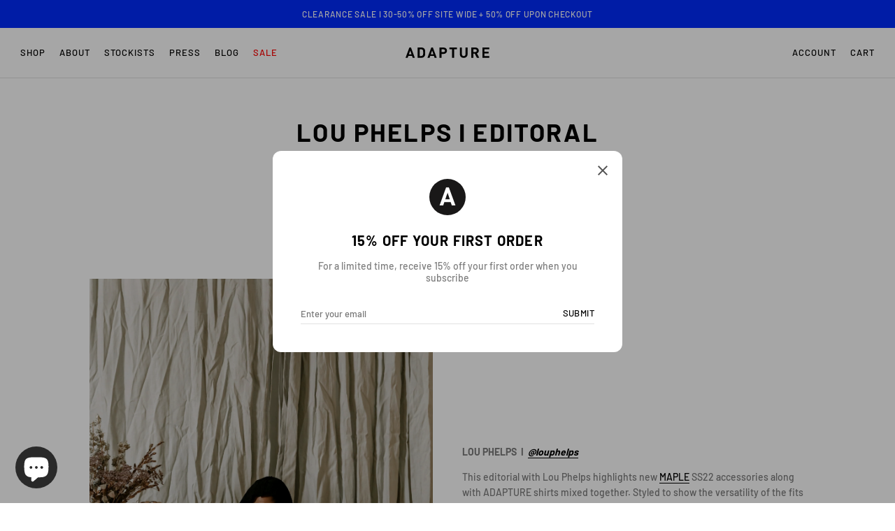

--- FILE ---
content_type: text/html; charset=utf-8
request_url: https://adapture.co/blogs/news/lou-phelps
body_size: 18008
content:
<!doctype html>
<html class="no-js" lang="en">
<head>
  <!-- Google tag (gtag.js) -->
<script async src="https://www.googletagmanager.com/gtag/js?id=G-34RWFYZP47"></script>
<script>
  window.dataLayer = window.dataLayer || [];
  function gtag(){dataLayer.push(arguments);}
  gtag('js', new Date());

  gtag('config', 'G-34RWFYZP47');
</script>
  <meta charset="utf-8">
  <meta http-equiv="X-UA-Compatible" content="IE=edge,chrome=1">
  <meta name="viewport" content="width=device-width,initial-scale=1">
  <link rel="canonical" href="https://adapture.co/blogs/news/lou-phelps"><link rel="shortcut icon" href="//adapture.co/cdn/shop/files/ADAPTURE_icon_3b5f92c7-14ac-4fc7-b4a8-faaf4cad9b37_32x32.png?v=1614315837" type="image/png"><title>LOU PHELPS I EDITORAL
&ndash; ADAPTURE</title><meta name="description" content="LOU PHELPS  I  @louphelps This editorial with Lou Phelps highlights new MAPLE SS22 accessories along with ADAPTURE shirts mixed together. Styled to show the versatility of the fits from wearing the Relaxed Fit at home to layering up with accessories in the Slim Fit.  Lou Phelps, is a Haitian-Canadian rapper and produce">

<style>
  @font-face {
  font-family: Barlow;
  font-weight: 500;
  font-style: normal;
  src: url("//adapture.co/cdn/fonts/barlow/barlow_n5.a193a1990790eba0cc5cca569d23799830e90f07.woff2") format("woff2"),
       url("//adapture.co/cdn/fonts/barlow/barlow_n5.ae31c82169b1dc0715609b8cc6a610b917808358.woff") format("woff");
}

  @font-face {
  font-family: Barlow;
  font-weight: 500;
  font-style: normal;
  src: url("//adapture.co/cdn/fonts/barlow/barlow_n5.a193a1990790eba0cc5cca569d23799830e90f07.woff2") format("woff2"),
       url("//adapture.co/cdn/fonts/barlow/barlow_n5.ae31c82169b1dc0715609b8cc6a610b917808358.woff") format("woff");
}

  @font-face {
  font-family: Barlow;
  font-weight: 600;
  font-style: normal;
  src: url("//adapture.co/cdn/fonts/barlow/barlow_n6.329f582a81f63f125e63c20a5a80ae9477df68e1.woff2") format("woff2"),
       url("//adapture.co/cdn/fonts/barlow/barlow_n6.0163402e36247bcb8b02716880d0b39568412e9e.woff") format("woff");
}

  @font-face {
  font-family: Barlow;
  font-weight: 700;
  font-style: normal;
  src: url("//adapture.co/cdn/fonts/barlow/barlow_n7.691d1d11f150e857dcbc1c10ef03d825bc378d81.woff2") format("woff2"),
       url("//adapture.co/cdn/fonts/barlow/barlow_n7.4fdbb1cb7da0e2c2f88492243ffa2b4f91924840.woff") format("woff");
}


  :root {
    --color-background: #ffffff;
    --color-background-secondary: #f2f2f2;
    --color-background-button: #000000;

    --color-border: #e2e2e2;
    --color-text-heading: #000000;
    --color-text-body: #525252;
    --color-text-body-light: #7d7d7d;
    --color-text-button: #ffffff;
    --color-text-sale: #c64949;

    --border-radius: 12px;

    --space-grid: clamp(20px, 2.25vw, 80px);
    --space-inline: calc(var(--space-grid) / 2);

    /* temporary */
    --space-outer: var(--space-grid);
    /*  */

    --space-unit: 4px;
    --space-small: calc(var(--space-unit) * 3);
    --space-medium: calc(var(--space-unit) * 5);
    --space-large: calc(var(--space-unit) * 8);

    --space-extra-extra-large: calc(var(--space-unit) * 16);

    --height-header: 72px;

    --font-body: Barlow, sans-serif;
    --font-weight-body: 400;
    --font-weight-bold: 700;
    --letter-spacing: 0.06em;

    --z-index-header: 50;
    --z-index-modal: 60;
    --z-index-overlay: 75;
    --z-index-drawer: 100;
    --z-index-try-it-on: 125;
    --z-index-subscribe: 150;
  }
</style>

  <link href="//adapture.co/cdn/shop/t/4/assets/index.css?v=153193886359674864881685233062" rel="stylesheet" type="text/css" media="all" />

  




<meta property="og:site_name" content="ADAPTURE">
<meta property="og:url" content="https://adapture.co/blogs/news/lou-phelps">
<meta property="og:title" content="LOU PHELPS I EDITORAL">
<meta property="og:type" content="article">
<meta property="og:description" content="



LOU PHELPS  I  @louphelps
This editorial with Lou Phelps highlights new MAPLE SS22 accessories along with ADAPTURE shirts mixed together. Styled to show the versatility of the fits from wearing the Relaxed Fit at home to layering up with accessories in the Slim Fit. 

Lou Phelps, is a Haitian-Canadian rapper and producer from Saint-Hubert, Quebec. He is a member of the Canadian hip hop duo The Celestics alongside his brother Kaytranada.


Photography: Luis Valdizon @whentheyfindus



 



 





 



 









 




 



 



 


 




 



 



 



">

<meta property="og:image" content="http://adapture.co/cdn/shop/articles/Copy_of_220512_adapture_0699_1200x1200.jpg?v=1656688468">
<meta property="og:image:secure_url" content="https://adapture.co/cdn/shop/articles/Copy_of_220512_adapture_0699_1200x1200.jpg?v=1656688468">


<meta name="twitter:card" content="summary_large_image">
<meta name="twitter:title" content="LOU PHELPS I EDITORAL">
<meta name="twitter:description" content="



LOU PHELPS  I  @louphelps
This editorial with Lou Phelps highlights new MAPLE SS22 accessories along with ADAPTURE shirts mixed together. Styled to show the versatility of the fits from wearing the Relaxed Fit at home to layering up with accessories in the Slim Fit. 

Lou Phelps, is a Haitian-Canadian rapper and producer from Saint-Hubert, Quebec. He is a member of the Canadian hip hop duo The Celestics alongside his brother Kaytranada.


Photography: Luis Valdizon @whentheyfindus



 



 





 



 









 




 



 



 


 




 



 



 



">

  <script>window.performance && window.performance.mark && window.performance.mark('shopify.content_for_header.start');</script><meta name="google-site-verification" content="kkH8pdniaPKAlOY_iOVotwmoqewoXvFGTfBXONc_R5A">
<meta id="shopify-digital-wallet" name="shopify-digital-wallet" content="/50459639996/digital_wallets/dialog">
<meta name="shopify-checkout-api-token" content="ea5701a356a1882f0d2d420e3f8bdbfe">
<meta id="in-context-paypal-metadata" data-shop-id="50459639996" data-venmo-supported="false" data-environment="production" data-locale="en_US" data-paypal-v4="true" data-currency="HKD">
<link rel="alternate" type="application/atom+xml" title="Feed" href="/blogs/news.atom" />
<link rel="alternate" hreflang="x-default" href="https://adapture.co/blogs/news/lou-phelps">
<link rel="alternate" hreflang="en" href="https://adapture.co/blogs/news/lou-phelps">
<link rel="alternate" hreflang="en-US" href="https://adapture.co/en-us/blogs/news/lou-phelps">
<script async="async" src="/checkouts/internal/preloads.js?locale=en-HK"></script>
<link rel="preconnect" href="https://shop.app" crossorigin="anonymous">
<script async="async" src="https://shop.app/checkouts/internal/preloads.js?locale=en-HK&shop_id=50459639996" crossorigin="anonymous"></script>
<script id="apple-pay-shop-capabilities" type="application/json">{"shopId":50459639996,"countryCode":"CA","currencyCode":"HKD","merchantCapabilities":["supports3DS"],"merchantId":"gid:\/\/shopify\/Shop\/50459639996","merchantName":"ADAPTURE","requiredBillingContactFields":["postalAddress","email","phone"],"requiredShippingContactFields":["postalAddress","email","phone"],"shippingType":"shipping","supportedNetworks":["visa","masterCard","amex","discover","interac","jcb"],"total":{"type":"pending","label":"ADAPTURE","amount":"1.00"},"shopifyPaymentsEnabled":true,"supportsSubscriptions":true}</script>
<script id="shopify-features" type="application/json">{"accessToken":"ea5701a356a1882f0d2d420e3f8bdbfe","betas":["rich-media-storefront-analytics"],"domain":"adapture.co","predictiveSearch":true,"shopId":50459639996,"locale":"en"}</script>
<script>var Shopify = Shopify || {};
Shopify.shop = "adaptureco.myshopify.com";
Shopify.locale = "en";
Shopify.currency = {"active":"HKD","rate":"5.8518828"};
Shopify.country = "HK";
Shopify.theme = {"name":"Adapture","id":116390985916,"schema_name":"Adapture","schema_version":"1.0.0","theme_store_id":null,"role":"main"};
Shopify.theme.handle = "null";
Shopify.theme.style = {"id":null,"handle":null};
Shopify.cdnHost = "adapture.co/cdn";
Shopify.routes = Shopify.routes || {};
Shopify.routes.root = "/";</script>
<script type="module">!function(o){(o.Shopify=o.Shopify||{}).modules=!0}(window);</script>
<script>!function(o){function n(){var o=[];function n(){o.push(Array.prototype.slice.apply(arguments))}return n.q=o,n}var t=o.Shopify=o.Shopify||{};t.loadFeatures=n(),t.autoloadFeatures=n()}(window);</script>
<script>
  window.ShopifyPay = window.ShopifyPay || {};
  window.ShopifyPay.apiHost = "shop.app\/pay";
  window.ShopifyPay.redirectState = null;
</script>
<script id="shop-js-analytics" type="application/json">{"pageType":"article"}</script>
<script defer="defer" async type="module" src="//adapture.co/cdn/shopifycloud/shop-js/modules/v2/client.init-shop-cart-sync_BN7fPSNr.en.esm.js"></script>
<script defer="defer" async type="module" src="//adapture.co/cdn/shopifycloud/shop-js/modules/v2/chunk.common_Cbph3Kss.esm.js"></script>
<script defer="defer" async type="module" src="//adapture.co/cdn/shopifycloud/shop-js/modules/v2/chunk.modal_DKumMAJ1.esm.js"></script>
<script type="module">
  await import("//adapture.co/cdn/shopifycloud/shop-js/modules/v2/client.init-shop-cart-sync_BN7fPSNr.en.esm.js");
await import("//adapture.co/cdn/shopifycloud/shop-js/modules/v2/chunk.common_Cbph3Kss.esm.js");
await import("//adapture.co/cdn/shopifycloud/shop-js/modules/v2/chunk.modal_DKumMAJ1.esm.js");

  window.Shopify.SignInWithShop?.initShopCartSync?.({"fedCMEnabled":true,"windoidEnabled":true});

</script>
<script>
  window.Shopify = window.Shopify || {};
  if (!window.Shopify.featureAssets) window.Shopify.featureAssets = {};
  window.Shopify.featureAssets['shop-js'] = {"shop-cart-sync":["modules/v2/client.shop-cart-sync_CJVUk8Jm.en.esm.js","modules/v2/chunk.common_Cbph3Kss.esm.js","modules/v2/chunk.modal_DKumMAJ1.esm.js"],"init-fed-cm":["modules/v2/client.init-fed-cm_7Fvt41F4.en.esm.js","modules/v2/chunk.common_Cbph3Kss.esm.js","modules/v2/chunk.modal_DKumMAJ1.esm.js"],"init-shop-email-lookup-coordinator":["modules/v2/client.init-shop-email-lookup-coordinator_Cc088_bR.en.esm.js","modules/v2/chunk.common_Cbph3Kss.esm.js","modules/v2/chunk.modal_DKumMAJ1.esm.js"],"init-windoid":["modules/v2/client.init-windoid_hPopwJRj.en.esm.js","modules/v2/chunk.common_Cbph3Kss.esm.js","modules/v2/chunk.modal_DKumMAJ1.esm.js"],"shop-button":["modules/v2/client.shop-button_B0jaPSNF.en.esm.js","modules/v2/chunk.common_Cbph3Kss.esm.js","modules/v2/chunk.modal_DKumMAJ1.esm.js"],"shop-cash-offers":["modules/v2/client.shop-cash-offers_DPIskqss.en.esm.js","modules/v2/chunk.common_Cbph3Kss.esm.js","modules/v2/chunk.modal_DKumMAJ1.esm.js"],"shop-toast-manager":["modules/v2/client.shop-toast-manager_CK7RT69O.en.esm.js","modules/v2/chunk.common_Cbph3Kss.esm.js","modules/v2/chunk.modal_DKumMAJ1.esm.js"],"init-shop-cart-sync":["modules/v2/client.init-shop-cart-sync_BN7fPSNr.en.esm.js","modules/v2/chunk.common_Cbph3Kss.esm.js","modules/v2/chunk.modal_DKumMAJ1.esm.js"],"init-customer-accounts-sign-up":["modules/v2/client.init-customer-accounts-sign-up_CfPf4CXf.en.esm.js","modules/v2/client.shop-login-button_DeIztwXF.en.esm.js","modules/v2/chunk.common_Cbph3Kss.esm.js","modules/v2/chunk.modal_DKumMAJ1.esm.js"],"pay-button":["modules/v2/client.pay-button_CgIwFSYN.en.esm.js","modules/v2/chunk.common_Cbph3Kss.esm.js","modules/v2/chunk.modal_DKumMAJ1.esm.js"],"init-customer-accounts":["modules/v2/client.init-customer-accounts_DQ3x16JI.en.esm.js","modules/v2/client.shop-login-button_DeIztwXF.en.esm.js","modules/v2/chunk.common_Cbph3Kss.esm.js","modules/v2/chunk.modal_DKumMAJ1.esm.js"],"avatar":["modules/v2/client.avatar_BTnouDA3.en.esm.js"],"init-shop-for-new-customer-accounts":["modules/v2/client.init-shop-for-new-customer-accounts_CsZy_esa.en.esm.js","modules/v2/client.shop-login-button_DeIztwXF.en.esm.js","modules/v2/chunk.common_Cbph3Kss.esm.js","modules/v2/chunk.modal_DKumMAJ1.esm.js"],"shop-follow-button":["modules/v2/client.shop-follow-button_BRMJjgGd.en.esm.js","modules/v2/chunk.common_Cbph3Kss.esm.js","modules/v2/chunk.modal_DKumMAJ1.esm.js"],"checkout-modal":["modules/v2/client.checkout-modal_B9Drz_yf.en.esm.js","modules/v2/chunk.common_Cbph3Kss.esm.js","modules/v2/chunk.modal_DKumMAJ1.esm.js"],"shop-login-button":["modules/v2/client.shop-login-button_DeIztwXF.en.esm.js","modules/v2/chunk.common_Cbph3Kss.esm.js","modules/v2/chunk.modal_DKumMAJ1.esm.js"],"lead-capture":["modules/v2/client.lead-capture_DXYzFM3R.en.esm.js","modules/v2/chunk.common_Cbph3Kss.esm.js","modules/v2/chunk.modal_DKumMAJ1.esm.js"],"shop-login":["modules/v2/client.shop-login_CA5pJqmO.en.esm.js","modules/v2/chunk.common_Cbph3Kss.esm.js","modules/v2/chunk.modal_DKumMAJ1.esm.js"],"payment-terms":["modules/v2/client.payment-terms_BxzfvcZJ.en.esm.js","modules/v2/chunk.common_Cbph3Kss.esm.js","modules/v2/chunk.modal_DKumMAJ1.esm.js"]};
</script>
<script>(function() {
  var isLoaded = false;
  function asyncLoad() {
    if (isLoaded) return;
    isLoaded = true;
    var urls = ["https:\/\/app.cloverly-ecommerce.com\/script\/shopify\/?shop=adaptureco.myshopify.com","\/\/www.powr.io\/powr.js?powr-token=adaptureco.myshopify.com\u0026external-type=shopify\u0026shop=adaptureco.myshopify.com"];
    for (var i = 0; i < urls.length; i++) {
      var s = document.createElement('script');
      s.type = 'text/javascript';
      s.async = true;
      s.src = urls[i];
      var x = document.getElementsByTagName('script')[0];
      x.parentNode.insertBefore(s, x);
    }
  };
  if(window.attachEvent) {
    window.attachEvent('onload', asyncLoad);
  } else {
    window.addEventListener('load', asyncLoad, false);
  }
})();</script>
<script id="__st">var __st={"a":50459639996,"offset":-28800,"reqid":"7c2c65ef-adca-4a2b-9bd8-cd49659fd264-1769960133","pageurl":"adapture.co\/blogs\/news\/lou-phelps","s":"articles-557922877628","u":"d847f4e07a33","p":"article","rtyp":"article","rid":557922877628};</script>
<script>window.ShopifyPaypalV4VisibilityTracking = true;</script>
<script id="captcha-bootstrap">!function(){'use strict';const t='contact',e='account',n='new_comment',o=[[t,t],['blogs',n],['comments',n],[t,'customer']],c=[[e,'customer_login'],[e,'guest_login'],[e,'recover_customer_password'],[e,'create_customer']],r=t=>t.map((([t,e])=>`form[action*='/${t}']:not([data-nocaptcha='true']) input[name='form_type'][value='${e}']`)).join(','),a=t=>()=>t?[...document.querySelectorAll(t)].map((t=>t.form)):[];function s(){const t=[...o],e=r(t);return a(e)}const i='password',u='form_key',d=['recaptcha-v3-token','g-recaptcha-response','h-captcha-response',i],f=()=>{try{return window.sessionStorage}catch{return}},m='__shopify_v',_=t=>t.elements[u];function p(t,e,n=!1){try{const o=window.sessionStorage,c=JSON.parse(o.getItem(e)),{data:r}=function(t){const{data:e,action:n}=t;return t[m]||n?{data:e,action:n}:{data:t,action:n}}(c);for(const[e,n]of Object.entries(r))t.elements[e]&&(t.elements[e].value=n);n&&o.removeItem(e)}catch(o){console.error('form repopulation failed',{error:o})}}const l='form_type',E='cptcha';function T(t){t.dataset[E]=!0}const w=window,h=w.document,L='Shopify',v='ce_forms',y='captcha';let A=!1;((t,e)=>{const n=(g='f06e6c50-85a8-45c8-87d0-21a2b65856fe',I='https://cdn.shopify.com/shopifycloud/storefront-forms-hcaptcha/ce_storefront_forms_captcha_hcaptcha.v1.5.2.iife.js',D={infoText:'Protected by hCaptcha',privacyText:'Privacy',termsText:'Terms'},(t,e,n)=>{const o=w[L][v],c=o.bindForm;if(c)return c(t,g,e,D).then(n);var r;o.q.push([[t,g,e,D],n]),r=I,A||(h.body.append(Object.assign(h.createElement('script'),{id:'captcha-provider',async:!0,src:r})),A=!0)});var g,I,D;w[L]=w[L]||{},w[L][v]=w[L][v]||{},w[L][v].q=[],w[L][y]=w[L][y]||{},w[L][y].protect=function(t,e){n(t,void 0,e),T(t)},Object.freeze(w[L][y]),function(t,e,n,w,h,L){const[v,y,A,g]=function(t,e,n){const i=e?o:[],u=t?c:[],d=[...i,...u],f=r(d),m=r(i),_=r(d.filter((([t,e])=>n.includes(e))));return[a(f),a(m),a(_),s()]}(w,h,L),I=t=>{const e=t.target;return e instanceof HTMLFormElement?e:e&&e.form},D=t=>v().includes(t);t.addEventListener('submit',(t=>{const e=I(t);if(!e)return;const n=D(e)&&!e.dataset.hcaptchaBound&&!e.dataset.recaptchaBound,o=_(e),c=g().includes(e)&&(!o||!o.value);(n||c)&&t.preventDefault(),c&&!n&&(function(t){try{if(!f())return;!function(t){const e=f();if(!e)return;const n=_(t);if(!n)return;const o=n.value;o&&e.removeItem(o)}(t);const e=Array.from(Array(32),(()=>Math.random().toString(36)[2])).join('');!function(t,e){_(t)||t.append(Object.assign(document.createElement('input'),{type:'hidden',name:u})),t.elements[u].value=e}(t,e),function(t,e){const n=f();if(!n)return;const o=[...t.querySelectorAll(`input[type='${i}']`)].map((({name:t})=>t)),c=[...d,...o],r={};for(const[a,s]of new FormData(t).entries())c.includes(a)||(r[a]=s);n.setItem(e,JSON.stringify({[m]:1,action:t.action,data:r}))}(t,e)}catch(e){console.error('failed to persist form',e)}}(e),e.submit())}));const S=(t,e)=>{t&&!t.dataset[E]&&(n(t,e.some((e=>e===t))),T(t))};for(const o of['focusin','change'])t.addEventListener(o,(t=>{const e=I(t);D(e)&&S(e,y())}));const B=e.get('form_key'),M=e.get(l),P=B&&M;t.addEventListener('DOMContentLoaded',(()=>{const t=y();if(P)for(const e of t)e.elements[l].value===M&&p(e,B);[...new Set([...A(),...v().filter((t=>'true'===t.dataset.shopifyCaptcha))])].forEach((e=>S(e,t)))}))}(h,new URLSearchParams(w.location.search),n,t,e,['guest_login'])})(!0,!0)}();</script>
<script integrity="sha256-4kQ18oKyAcykRKYeNunJcIwy7WH5gtpwJnB7kiuLZ1E=" data-source-attribution="shopify.loadfeatures" defer="defer" src="//adapture.co/cdn/shopifycloud/storefront/assets/storefront/load_feature-a0a9edcb.js" crossorigin="anonymous"></script>
<script crossorigin="anonymous" defer="defer" src="//adapture.co/cdn/shopifycloud/storefront/assets/shopify_pay/storefront-65b4c6d7.js?v=20250812"></script>
<script data-source-attribution="shopify.dynamic_checkout.dynamic.init">var Shopify=Shopify||{};Shopify.PaymentButton=Shopify.PaymentButton||{isStorefrontPortableWallets:!0,init:function(){window.Shopify.PaymentButton.init=function(){};var t=document.createElement("script");t.src="https://adapture.co/cdn/shopifycloud/portable-wallets/latest/portable-wallets.en.js",t.type="module",document.head.appendChild(t)}};
</script>
<script data-source-attribution="shopify.dynamic_checkout.buyer_consent">
  function portableWalletsHideBuyerConsent(e){var t=document.getElementById("shopify-buyer-consent"),n=document.getElementById("shopify-subscription-policy-button");t&&n&&(t.classList.add("hidden"),t.setAttribute("aria-hidden","true"),n.removeEventListener("click",e))}function portableWalletsShowBuyerConsent(e){var t=document.getElementById("shopify-buyer-consent"),n=document.getElementById("shopify-subscription-policy-button");t&&n&&(t.classList.remove("hidden"),t.removeAttribute("aria-hidden"),n.addEventListener("click",e))}window.Shopify?.PaymentButton&&(window.Shopify.PaymentButton.hideBuyerConsent=portableWalletsHideBuyerConsent,window.Shopify.PaymentButton.showBuyerConsent=portableWalletsShowBuyerConsent);
</script>
<script data-source-attribution="shopify.dynamic_checkout.cart.bootstrap">document.addEventListener("DOMContentLoaded",(function(){function t(){return document.querySelector("shopify-accelerated-checkout-cart, shopify-accelerated-checkout")}if(t())Shopify.PaymentButton.init();else{new MutationObserver((function(e,n){t()&&(Shopify.PaymentButton.init(),n.disconnect())})).observe(document.body,{childList:!0,subtree:!0})}}));
</script>
<script id='scb4127' type='text/javascript' async='' src='https://adapture.co/cdn/shopifycloud/privacy-banner/storefront-banner.js'></script><link id="shopify-accelerated-checkout-styles" rel="stylesheet" media="screen" href="https://adapture.co/cdn/shopifycloud/portable-wallets/latest/accelerated-checkout-backwards-compat.css" crossorigin="anonymous">
<style id="shopify-accelerated-checkout-cart">
        #shopify-buyer-consent {
  margin-top: 1em;
  display: inline-block;
  width: 100%;
}

#shopify-buyer-consent.hidden {
  display: none;
}

#shopify-subscription-policy-button {
  background: none;
  border: none;
  padding: 0;
  text-decoration: underline;
  font-size: inherit;
  cursor: pointer;
}

#shopify-subscription-policy-button::before {
  box-shadow: none;
}

      </style>

<script>window.performance && window.performance.mark && window.performance.mark('shopify.content_for_header.end');</script>
  <!-- Hotjar Tracking Code for https://adapture.co/ -->
<script>
    (function(h,o,t,j,a,r){
        h.hj=h.hj||function(){(h.hj.q=h.hj.q||[]).push(arguments)};
        h._hjSettings={hjid:3366690,hjsv:6};
        a=o.getElementsByTagName('head')[0];
        r=o.createElement('script');r.async=1;
        r.src=t+h._hjSettings.hjid+j+h._hjSettings.hjsv;
        a.appendChild(r);
    })(window,document,'https://static.hotjar.com/c/hotjar-','.js?sv=');
</script>
<!-- BEGIN app block: shopify://apps/klaviyo-email-marketing-sms/blocks/klaviyo-onsite-embed/2632fe16-c075-4321-a88b-50b567f42507 -->












  <script async src="https://static.klaviyo.com/onsite/js/T7C5Rd/klaviyo.js?company_id=T7C5Rd"></script>
  <script>!function(){if(!window.klaviyo){window._klOnsite=window._klOnsite||[];try{window.klaviyo=new Proxy({},{get:function(n,i){return"push"===i?function(){var n;(n=window._klOnsite).push.apply(n,arguments)}:function(){for(var n=arguments.length,o=new Array(n),w=0;w<n;w++)o[w]=arguments[w];var t="function"==typeof o[o.length-1]?o.pop():void 0,e=new Promise((function(n){window._klOnsite.push([i].concat(o,[function(i){t&&t(i),n(i)}]))}));return e}}})}catch(n){window.klaviyo=window.klaviyo||[],window.klaviyo.push=function(){var n;(n=window._klOnsite).push.apply(n,arguments)}}}}();</script>

  




  <script>
    window.klaviyoReviewsProductDesignMode = false
  </script>







<!-- END app block --><!-- BEGIN app block: shopify://apps/hk-pickup-store-sf-express/blocks/pickup-options/708dac37-b435-44e3-8758-c38fcc222dc0 -->




<!-- END app block --><!-- BEGIN app block: shopify://apps/kutoku/blocks/landing-snippet/0c627994-e30b-4842-9615-e6b83a0f0216 --><!-- Start Kutoku referral snippet -->
<script>

  // URL: https://iujsfwzr.adapture.co/r/z2KsaK.js
  // HASHID: z2KsaK
  // SUBDOMAIN: iujsfwzr
  // HOST: adapture.co

  (function(w) {

    w.Kutoku = {
      syncToServer: function(clickId, integration = "kutoku") {
        var script = w.document.createElement("script");
        var params = [
          "url=" + encodeURIComponent(w.location.href),
          "cid=" + clickId,
          "integration=" + integration,
          "referrer=" + encodeURIComponent(w.document.referrer),
        ]
        script.src = "https://iujsfwzr.adapture.co/r/z2KsaK.js?" + params.join("&");
        w.document.head.appendChild(script);
      },
      addClickIdToCart: function(clickId) {
        var headers = { 'Content-Type': 'application/json' };
        fetch("/cart.js", { method: 'GET', headers })
          .then(response => response.json())
          .then(cartData => {
            return fetch("/cart/update.js", {
              method: 'POST',
              headers,
              body: JSON.stringify({ attributes: { ...(cartData.attributes || {}), kutokuClickId: clickId } })
            });
          })
          .then(() => console.info(`Kutoku: Sent clickId ${clickId} to cart object.`))
          .catch(() => console.info(`Kutoku: Failed to send clickId ${clickId} to cart object.`));
      },
      setClientCookie: function(key, value) {
        document.cookie = key + "=" + value + "; max-age=3456000; path=/";
      },
      getClientCookie: function(key) {
        var cookieObj = document.cookie.split(';').reduce((cookieMap, cookie) => {
          const [name, value] = cookie.split('=');
          if (name && value) cookieMap[name.trim()] = value.trim();
          return cookieMap;
        }, {});
        return cookieObj[key];
      }
    };

    var existingClickId = Kutoku.getClientCookie("z2KsaK");
    if (w.location.search.search(/(ktk|tap_a|tap_s)=/) === -1) {
      
      if (existingClickId) Kutoku.addClickIdToCart(existingClickId);
    } else {
      
      var clickId = existingClickId || encodeURIComponent(Date.now() + "_" + Math.random().toString(36).substr(2));
      Kutoku.syncToServer(clickId, "shopify");
      Kutoku.setClientCookie("z2KsaK", clickId);
      Kutoku.addClickIdToCart(clickId); 
    };

  }(window));

</script>
<!-- End Kutoku referral snippet -->

<!-- END app block --><script src="https://cdn.shopify.com/extensions/e8878072-2f6b-4e89-8082-94b04320908d/inbox-1254/assets/inbox-chat-loader.js" type="text/javascript" defer="defer"></script>
<link href="https://monorail-edge.shopifysvc.com" rel="dns-prefetch">
<script>(function(){if ("sendBeacon" in navigator && "performance" in window) {try {var session_token_from_headers = performance.getEntriesByType('navigation')[0].serverTiming.find(x => x.name == '_s').description;} catch {var session_token_from_headers = undefined;}var session_cookie_matches = document.cookie.match(/_shopify_s=([^;]*)/);var session_token_from_cookie = session_cookie_matches && session_cookie_matches.length === 2 ? session_cookie_matches[1] : "";var session_token = session_token_from_headers || session_token_from_cookie || "";function handle_abandonment_event(e) {var entries = performance.getEntries().filter(function(entry) {return /monorail-edge.shopifysvc.com/.test(entry.name);});if (!window.abandonment_tracked && entries.length === 0) {window.abandonment_tracked = true;var currentMs = Date.now();var navigation_start = performance.timing.navigationStart;var payload = {shop_id: 50459639996,url: window.location.href,navigation_start,duration: currentMs - navigation_start,session_token,page_type: "article"};window.navigator.sendBeacon("https://monorail-edge.shopifysvc.com/v1/produce", JSON.stringify({schema_id: "online_store_buyer_site_abandonment/1.1",payload: payload,metadata: {event_created_at_ms: currentMs,event_sent_at_ms: currentMs}}));}}window.addEventListener('pagehide', handle_abandonment_event);}}());</script>
<script id="web-pixels-manager-setup">(function e(e,d,r,n,o){if(void 0===o&&(o={}),!Boolean(null===(a=null===(i=window.Shopify)||void 0===i?void 0:i.analytics)||void 0===a?void 0:a.replayQueue)){var i,a;window.Shopify=window.Shopify||{};var t=window.Shopify;t.analytics=t.analytics||{};var s=t.analytics;s.replayQueue=[],s.publish=function(e,d,r){return s.replayQueue.push([e,d,r]),!0};try{self.performance.mark("wpm:start")}catch(e){}var l=function(){var e={modern:/Edge?\/(1{2}[4-9]|1[2-9]\d|[2-9]\d{2}|\d{4,})\.\d+(\.\d+|)|Firefox\/(1{2}[4-9]|1[2-9]\d|[2-9]\d{2}|\d{4,})\.\d+(\.\d+|)|Chrom(ium|e)\/(9{2}|\d{3,})\.\d+(\.\d+|)|(Maci|X1{2}).+ Version\/(15\.\d+|(1[6-9]|[2-9]\d|\d{3,})\.\d+)([,.]\d+|)( \(\w+\)|)( Mobile\/\w+|) Safari\/|Chrome.+OPR\/(9{2}|\d{3,})\.\d+\.\d+|(CPU[ +]OS|iPhone[ +]OS|CPU[ +]iPhone|CPU IPhone OS|CPU iPad OS)[ +]+(15[._]\d+|(1[6-9]|[2-9]\d|\d{3,})[._]\d+)([._]\d+|)|Android:?[ /-](13[3-9]|1[4-9]\d|[2-9]\d{2}|\d{4,})(\.\d+|)(\.\d+|)|Android.+Firefox\/(13[5-9]|1[4-9]\d|[2-9]\d{2}|\d{4,})\.\d+(\.\d+|)|Android.+Chrom(ium|e)\/(13[3-9]|1[4-9]\d|[2-9]\d{2}|\d{4,})\.\d+(\.\d+|)|SamsungBrowser\/([2-9]\d|\d{3,})\.\d+/,legacy:/Edge?\/(1[6-9]|[2-9]\d|\d{3,})\.\d+(\.\d+|)|Firefox\/(5[4-9]|[6-9]\d|\d{3,})\.\d+(\.\d+|)|Chrom(ium|e)\/(5[1-9]|[6-9]\d|\d{3,})\.\d+(\.\d+|)([\d.]+$|.*Safari\/(?![\d.]+ Edge\/[\d.]+$))|(Maci|X1{2}).+ Version\/(10\.\d+|(1[1-9]|[2-9]\d|\d{3,})\.\d+)([,.]\d+|)( \(\w+\)|)( Mobile\/\w+|) Safari\/|Chrome.+OPR\/(3[89]|[4-9]\d|\d{3,})\.\d+\.\d+|(CPU[ +]OS|iPhone[ +]OS|CPU[ +]iPhone|CPU IPhone OS|CPU iPad OS)[ +]+(10[._]\d+|(1[1-9]|[2-9]\d|\d{3,})[._]\d+)([._]\d+|)|Android:?[ /-](13[3-9]|1[4-9]\d|[2-9]\d{2}|\d{4,})(\.\d+|)(\.\d+|)|Mobile Safari.+OPR\/([89]\d|\d{3,})\.\d+\.\d+|Android.+Firefox\/(13[5-9]|1[4-9]\d|[2-9]\d{2}|\d{4,})\.\d+(\.\d+|)|Android.+Chrom(ium|e)\/(13[3-9]|1[4-9]\d|[2-9]\d{2}|\d{4,})\.\d+(\.\d+|)|Android.+(UC? ?Browser|UCWEB|U3)[ /]?(15\.([5-9]|\d{2,})|(1[6-9]|[2-9]\d|\d{3,})\.\d+)\.\d+|SamsungBrowser\/(5\.\d+|([6-9]|\d{2,})\.\d+)|Android.+MQ{2}Browser\/(14(\.(9|\d{2,})|)|(1[5-9]|[2-9]\d|\d{3,})(\.\d+|))(\.\d+|)|K[Aa][Ii]OS\/(3\.\d+|([4-9]|\d{2,})\.\d+)(\.\d+|)/},d=e.modern,r=e.legacy,n=navigator.userAgent;return n.match(d)?"modern":n.match(r)?"legacy":"unknown"}(),u="modern"===l?"modern":"legacy",c=(null!=n?n:{modern:"",legacy:""})[u],f=function(e){return[e.baseUrl,"/wpm","/b",e.hashVersion,"modern"===e.buildTarget?"m":"l",".js"].join("")}({baseUrl:d,hashVersion:r,buildTarget:u}),m=function(e){var d=e.version,r=e.bundleTarget,n=e.surface,o=e.pageUrl,i=e.monorailEndpoint;return{emit:function(e){var a=e.status,t=e.errorMsg,s=(new Date).getTime(),l=JSON.stringify({metadata:{event_sent_at_ms:s},events:[{schema_id:"web_pixels_manager_load/3.1",payload:{version:d,bundle_target:r,page_url:o,status:a,surface:n,error_msg:t},metadata:{event_created_at_ms:s}}]});if(!i)return console&&console.warn&&console.warn("[Web Pixels Manager] No Monorail endpoint provided, skipping logging."),!1;try{return self.navigator.sendBeacon.bind(self.navigator)(i,l)}catch(e){}var u=new XMLHttpRequest;try{return u.open("POST",i,!0),u.setRequestHeader("Content-Type","text/plain"),u.send(l),!0}catch(e){return console&&console.warn&&console.warn("[Web Pixels Manager] Got an unhandled error while logging to Monorail."),!1}}}}({version:r,bundleTarget:l,surface:e.surface,pageUrl:self.location.href,monorailEndpoint:e.monorailEndpoint});try{o.browserTarget=l,function(e){var d=e.src,r=e.async,n=void 0===r||r,o=e.onload,i=e.onerror,a=e.sri,t=e.scriptDataAttributes,s=void 0===t?{}:t,l=document.createElement("script"),u=document.querySelector("head"),c=document.querySelector("body");if(l.async=n,l.src=d,a&&(l.integrity=a,l.crossOrigin="anonymous"),s)for(var f in s)if(Object.prototype.hasOwnProperty.call(s,f))try{l.dataset[f]=s[f]}catch(e){}if(o&&l.addEventListener("load",o),i&&l.addEventListener("error",i),u)u.appendChild(l);else{if(!c)throw new Error("Did not find a head or body element to append the script");c.appendChild(l)}}({src:f,async:!0,onload:function(){if(!function(){var e,d;return Boolean(null===(d=null===(e=window.Shopify)||void 0===e?void 0:e.analytics)||void 0===d?void 0:d.initialized)}()){var d=window.webPixelsManager.init(e)||void 0;if(d){var r=window.Shopify.analytics;r.replayQueue.forEach((function(e){var r=e[0],n=e[1],o=e[2];d.publishCustomEvent(r,n,o)})),r.replayQueue=[],r.publish=d.publishCustomEvent,r.visitor=d.visitor,r.initialized=!0}}},onerror:function(){return m.emit({status:"failed",errorMsg:"".concat(f," has failed to load")})},sri:function(e){var d=/^sha384-[A-Za-z0-9+/=]+$/;return"string"==typeof e&&d.test(e)}(c)?c:"",scriptDataAttributes:o}),m.emit({status:"loading"})}catch(e){m.emit({status:"failed",errorMsg:(null==e?void 0:e.message)||"Unknown error"})}}})({shopId: 50459639996,storefrontBaseUrl: "https://adapture.co",extensionsBaseUrl: "https://extensions.shopifycdn.com/cdn/shopifycloud/web-pixels-manager",monorailEndpoint: "https://monorail-edge.shopifysvc.com/unstable/produce_batch",surface: "storefront-renderer",enabledBetaFlags: ["2dca8a86"],webPixelsConfigList: [{"id":"423002300","configuration":"{\"config\":\"{\\\"pixel_id\\\":\\\"G-34RWFYZP47\\\",\\\"target_country\\\":\\\"CA\\\",\\\"gtag_events\\\":[{\\\"type\\\":\\\"search\\\",\\\"action_label\\\":[\\\"G-34RWFYZP47\\\",\\\"AW-388582681\\\/1bs3CPvrj4ACEJmapbkB\\\"]},{\\\"type\\\":\\\"begin_checkout\\\",\\\"action_label\\\":[\\\"G-34RWFYZP47\\\",\\\"AW-388582681\\\/I6j2CPjrj4ACEJmapbkB\\\"]},{\\\"type\\\":\\\"view_item\\\",\\\"action_label\\\":[\\\"G-34RWFYZP47\\\",\\\"AW-388582681\\\/4kbLCPLrj4ACEJmapbkB\\\",\\\"MC-H6B4B46XW9\\\"]},{\\\"type\\\":\\\"purchase\\\",\\\"action_label\\\":[\\\"G-34RWFYZP47\\\",\\\"AW-388582681\\\/vTO2CO_rj4ACEJmapbkB\\\",\\\"MC-H6B4B46XW9\\\"]},{\\\"type\\\":\\\"page_view\\\",\\\"action_label\\\":[\\\"G-34RWFYZP47\\\",\\\"AW-388582681\\\/2QRgCOzrj4ACEJmapbkB\\\",\\\"MC-H6B4B46XW9\\\"]},{\\\"type\\\":\\\"add_payment_info\\\",\\\"action_label\\\":[\\\"G-34RWFYZP47\\\",\\\"AW-388582681\\\/jHl9CP7rj4ACEJmapbkB\\\"]},{\\\"type\\\":\\\"add_to_cart\\\",\\\"action_label\\\":[\\\"G-34RWFYZP47\\\",\\\"AW-388582681\\\/dFqnCPXrj4ACEJmapbkB\\\"]}],\\\"enable_monitoring_mode\\\":false}\"}","eventPayloadVersion":"v1","runtimeContext":"OPEN","scriptVersion":"b2a88bafab3e21179ed38636efcd8a93","type":"APP","apiClientId":1780363,"privacyPurposes":[],"dataSharingAdjustments":{"protectedCustomerApprovalScopes":["read_customer_address","read_customer_email","read_customer_name","read_customer_personal_data","read_customer_phone"]}},{"id":"402129084","configuration":"{\"pixelCode\":\"C0SOBFJJLK1KK6HJK4R0\"}","eventPayloadVersion":"v1","runtimeContext":"STRICT","scriptVersion":"22e92c2ad45662f435e4801458fb78cc","type":"APP","apiClientId":4383523,"privacyPurposes":["ANALYTICS","MARKETING","SALE_OF_DATA"],"dataSharingAdjustments":{"protectedCustomerApprovalScopes":["read_customer_address","read_customer_email","read_customer_name","read_customer_personal_data","read_customer_phone"]}},{"id":"145785020","configuration":"{\"pixel_id\":\"225384342632394\",\"pixel_type\":\"facebook_pixel\",\"metaapp_system_user_token\":\"-\"}","eventPayloadVersion":"v1","runtimeContext":"OPEN","scriptVersion":"ca16bc87fe92b6042fbaa3acc2fbdaa6","type":"APP","apiClientId":2329312,"privacyPurposes":["ANALYTICS","MARKETING","SALE_OF_DATA"],"dataSharingAdjustments":{"protectedCustomerApprovalScopes":["read_customer_address","read_customer_email","read_customer_name","read_customer_personal_data","read_customer_phone"]}},{"id":"40239292","configuration":"{\"hashId\":\"z2KsaK\",\"subdomain\":\"iujsfwzr\"}","eventPayloadVersion":"v1","runtimeContext":"STRICT","scriptVersion":"815989629cdac34c4e9b0abc1a3ef0a9","type":"APP","apiClientId":15507062785,"privacyPurposes":[],"dataSharingAdjustments":{"protectedCustomerApprovalScopes":["read_customer_personal_data"]}},{"id":"16154812","configuration":"{\"myshopifyDomain\":\"adaptureco.myshopify.com\"}","eventPayloadVersion":"v1","runtimeContext":"STRICT","scriptVersion":"23b97d18e2aa74363140dc29c9284e87","type":"APP","apiClientId":2775569,"privacyPurposes":["ANALYTICS","MARKETING","SALE_OF_DATA"],"dataSharingAdjustments":{"protectedCustomerApprovalScopes":["read_customer_address","read_customer_email","read_customer_name","read_customer_phone","read_customer_personal_data"]}},{"id":"99188924","eventPayloadVersion":"v1","runtimeContext":"LAX","scriptVersion":"1","type":"CUSTOM","privacyPurposes":["ANALYTICS"],"name":"Google Analytics tag (migrated)"},{"id":"shopify-app-pixel","configuration":"{}","eventPayloadVersion":"v1","runtimeContext":"STRICT","scriptVersion":"0450","apiClientId":"shopify-pixel","type":"APP","privacyPurposes":["ANALYTICS","MARKETING"]},{"id":"shopify-custom-pixel","eventPayloadVersion":"v1","runtimeContext":"LAX","scriptVersion":"0450","apiClientId":"shopify-pixel","type":"CUSTOM","privacyPurposes":["ANALYTICS","MARKETING"]}],isMerchantRequest: false,initData: {"shop":{"name":"ADAPTURE","paymentSettings":{"currencyCode":"CAD"},"myshopifyDomain":"adaptureco.myshopify.com","countryCode":"CA","storefrontUrl":"https:\/\/adapture.co"},"customer":null,"cart":null,"checkout":null,"productVariants":[],"purchasingCompany":null},},"https://adapture.co/cdn","1d2a099fw23dfb22ep557258f5m7a2edbae",{"modern":"","legacy":""},{"shopId":"50459639996","storefrontBaseUrl":"https:\/\/adapture.co","extensionBaseUrl":"https:\/\/extensions.shopifycdn.com\/cdn\/shopifycloud\/web-pixels-manager","surface":"storefront-renderer","enabledBetaFlags":"[\"2dca8a86\"]","isMerchantRequest":"false","hashVersion":"1d2a099fw23dfb22ep557258f5m7a2edbae","publish":"custom","events":"[[\"page_viewed\",{}]]"});</script><script>
  window.ShopifyAnalytics = window.ShopifyAnalytics || {};
  window.ShopifyAnalytics.meta = window.ShopifyAnalytics.meta || {};
  window.ShopifyAnalytics.meta.currency = 'HKD';
  var meta = {"page":{"pageType":"article","resourceType":"article","resourceId":557922877628,"requestId":"7c2c65ef-adca-4a2b-9bd8-cd49659fd264-1769960133"}};
  for (var attr in meta) {
    window.ShopifyAnalytics.meta[attr] = meta[attr];
  }
</script>
<script class="analytics">
  (function () {
    var customDocumentWrite = function(content) {
      var jquery = null;

      if (window.jQuery) {
        jquery = window.jQuery;
      } else if (window.Checkout && window.Checkout.$) {
        jquery = window.Checkout.$;
      }

      if (jquery) {
        jquery('body').append(content);
      }
    };

    var hasLoggedConversion = function(token) {
      if (token) {
        return document.cookie.indexOf('loggedConversion=' + token) !== -1;
      }
      return false;
    }

    var setCookieIfConversion = function(token) {
      if (token) {
        var twoMonthsFromNow = new Date(Date.now());
        twoMonthsFromNow.setMonth(twoMonthsFromNow.getMonth() + 2);

        document.cookie = 'loggedConversion=' + token + '; expires=' + twoMonthsFromNow;
      }
    }

    var trekkie = window.ShopifyAnalytics.lib = window.trekkie = window.trekkie || [];
    if (trekkie.integrations) {
      return;
    }
    trekkie.methods = [
      'identify',
      'page',
      'ready',
      'track',
      'trackForm',
      'trackLink'
    ];
    trekkie.factory = function(method) {
      return function() {
        var args = Array.prototype.slice.call(arguments);
        args.unshift(method);
        trekkie.push(args);
        return trekkie;
      };
    };
    for (var i = 0; i < trekkie.methods.length; i++) {
      var key = trekkie.methods[i];
      trekkie[key] = trekkie.factory(key);
    }
    trekkie.load = function(config) {
      trekkie.config = config || {};
      trekkie.config.initialDocumentCookie = document.cookie;
      var first = document.getElementsByTagName('script')[0];
      var script = document.createElement('script');
      script.type = 'text/javascript';
      script.onerror = function(e) {
        var scriptFallback = document.createElement('script');
        scriptFallback.type = 'text/javascript';
        scriptFallback.onerror = function(error) {
                var Monorail = {
      produce: function produce(monorailDomain, schemaId, payload) {
        var currentMs = new Date().getTime();
        var event = {
          schema_id: schemaId,
          payload: payload,
          metadata: {
            event_created_at_ms: currentMs,
            event_sent_at_ms: currentMs
          }
        };
        return Monorail.sendRequest("https://" + monorailDomain + "/v1/produce", JSON.stringify(event));
      },
      sendRequest: function sendRequest(endpointUrl, payload) {
        // Try the sendBeacon API
        if (window && window.navigator && typeof window.navigator.sendBeacon === 'function' && typeof window.Blob === 'function' && !Monorail.isIos12()) {
          var blobData = new window.Blob([payload], {
            type: 'text/plain'
          });

          if (window.navigator.sendBeacon(endpointUrl, blobData)) {
            return true;
          } // sendBeacon was not successful

        } // XHR beacon

        var xhr = new XMLHttpRequest();

        try {
          xhr.open('POST', endpointUrl);
          xhr.setRequestHeader('Content-Type', 'text/plain');
          xhr.send(payload);
        } catch (e) {
          console.log(e);
        }

        return false;
      },
      isIos12: function isIos12() {
        return window.navigator.userAgent.lastIndexOf('iPhone; CPU iPhone OS 12_') !== -1 || window.navigator.userAgent.lastIndexOf('iPad; CPU OS 12_') !== -1;
      }
    };
    Monorail.produce('monorail-edge.shopifysvc.com',
      'trekkie_storefront_load_errors/1.1',
      {shop_id: 50459639996,
      theme_id: 116390985916,
      app_name: "storefront",
      context_url: window.location.href,
      source_url: "//adapture.co/cdn/s/trekkie.storefront.c59ea00e0474b293ae6629561379568a2d7c4bba.min.js"});

        };
        scriptFallback.async = true;
        scriptFallback.src = '//adapture.co/cdn/s/trekkie.storefront.c59ea00e0474b293ae6629561379568a2d7c4bba.min.js';
        first.parentNode.insertBefore(scriptFallback, first);
      };
      script.async = true;
      script.src = '//adapture.co/cdn/s/trekkie.storefront.c59ea00e0474b293ae6629561379568a2d7c4bba.min.js';
      first.parentNode.insertBefore(script, first);
    };
    trekkie.load(
      {"Trekkie":{"appName":"storefront","development":false,"defaultAttributes":{"shopId":50459639996,"isMerchantRequest":null,"themeId":116390985916,"themeCityHash":"13813022189005267852","contentLanguage":"en","currency":"HKD","eventMetadataId":"ca13fdda-c11f-40fb-94c2-9c027465ee2b"},"isServerSideCookieWritingEnabled":true,"monorailRegion":"shop_domain","enabledBetaFlags":["65f19447","b5387b81"]},"Session Attribution":{},"S2S":{"facebookCapiEnabled":true,"source":"trekkie-storefront-renderer","apiClientId":580111}}
    );

    var loaded = false;
    trekkie.ready(function() {
      if (loaded) return;
      loaded = true;

      window.ShopifyAnalytics.lib = window.trekkie;

      var originalDocumentWrite = document.write;
      document.write = customDocumentWrite;
      try { window.ShopifyAnalytics.merchantGoogleAnalytics.call(this); } catch(error) {};
      document.write = originalDocumentWrite;

      window.ShopifyAnalytics.lib.page(null,{"pageType":"article","resourceType":"article","resourceId":557922877628,"requestId":"7c2c65ef-adca-4a2b-9bd8-cd49659fd264-1769960133","shopifyEmitted":true});

      var match = window.location.pathname.match(/checkouts\/(.+)\/(thank_you|post_purchase)/)
      var token = match? match[1]: undefined;
      if (!hasLoggedConversion(token)) {
        setCookieIfConversion(token);
        
      }
    });


        var eventsListenerScript = document.createElement('script');
        eventsListenerScript.async = true;
        eventsListenerScript.src = "//adapture.co/cdn/shopifycloud/storefront/assets/shop_events_listener-3da45d37.js";
        document.getElementsByTagName('head')[0].appendChild(eventsListenerScript);

})();</script>
  <script>
  if (!window.ga || (window.ga && typeof window.ga !== 'function')) {
    window.ga = function ga() {
      (window.ga.q = window.ga.q || []).push(arguments);
      if (window.Shopify && window.Shopify.analytics && typeof window.Shopify.analytics.publish === 'function') {
        window.Shopify.analytics.publish("ga_stub_called", {}, {sendTo: "google_osp_migration"});
      }
      console.error("Shopify's Google Analytics stub called with:", Array.from(arguments), "\nSee https://help.shopify.com/manual/promoting-marketing/pixels/pixel-migration#google for more information.");
    };
    if (window.Shopify && window.Shopify.analytics && typeof window.Shopify.analytics.publish === 'function') {
      window.Shopify.analytics.publish("ga_stub_initialized", {}, {sendTo: "google_osp_migration"});
    }
  }
</script>
<script
  defer
  src="https://adapture.co/cdn/shopifycloud/perf-kit/shopify-perf-kit-3.1.0.min.js"
  data-application="storefront-renderer"
  data-shop-id="50459639996"
  data-render-region="gcp-us-central1"
  data-page-type="article"
  data-theme-instance-id="116390985916"
  data-theme-name="Adapture"
  data-theme-version="1.0.0"
  data-monorail-region="shop_domain"
  data-resource-timing-sampling-rate="10"
  data-shs="true"
  data-shs-beacon="true"
  data-shs-export-with-fetch="true"
  data-shs-logs-sample-rate="1"
  data-shs-beacon-endpoint="https://adapture.co/api/collect"
></script>
</head>

<body class="template-article">

  <div class="nav__wrapper">
    <div id="shopify-section-announcement-bar" class="shopify-section">
<section
    class="announcement-bar"
    data-section-id="announcement-bar"
    data-section-type="announcement-bar"
    data-component="announcementBar"
    data-timing="4000"
  >

    
      <div
        class="announcement-bar__announcement"
        style="
          --section-color-background: #002bff;
          --section-color-text: #ffffff;
        "
        data-single-announcement
        data-index="0"
        
      >
        <div class="announcement-bar__content">
          <div class="announcement-bar__content--desktop"><span>
                <a href="/collections/boxing-day-sale">
                  CLEARANCE SALE I 30-50% OFF SITE WIDE + 50% OFF UPON CHECKOUT
                </a>
              </span></div><a href="/collections/boxing-day-sale"><div class="marquee">
            <ul class="marquee__content">
              <li>CLEARANCE SALE I 30-50% OFF SITE WIDE + 50% OFF UPON CHECKOUT</li>
              <li>CLEARANCE SALE I 30-50% OFF SITE WIDE + 50% OFF UPON CHECKOUT</li>
            </ul>
            <ul class="marquee__content" aria-hidden="true">
              <li>CLEARANCE SALE I 30-50% OFF SITE WIDE + 50% OFF UPON CHECKOUT</li>
              <li>CLEARANCE SALE I 30-50% OFF SITE WIDE + 50% OFF UPON CHECKOUT</li>
            </ul>
          </div></a></div>
      </div>
    

  </section>
</div>
    <div id="shopify-section-header" class="shopify-section"><header
  class="header c-heading active"
  data-section-type="header"
  data-section-id="header"
  data-component="header"
>
  <a href="#" class="header__menu header__icon" data-drawer-trigger>
    <div class="icon ">
  <svg width="100%" viewBox="0 0 24 24">
    
        <path d="M3 18h18v-2H3v2zm0-5h18v-2H3v2zm0-7v2h18V6H3z" fill="currentColor" />

      
  </svg>
</div>

  </a>

  <div class="header__left header__list">
    <li><a class="header__link underline" href="/collections" data-drawer-trigger>Shop</a></li>
    <li><a class="header__link underline" href="/pages/about">About</a></li>
    <li><a class="header__link underline" href="/pages/stocklist">Stockists</a></li>
    <li><a class="header__link underline" href="/pages/press">Press</a></li>
    <li><a class="header__link underline" href="/blogs/news">Blog</a></li>
    <li><a class="header__link underline" href="/collections/black-friday-sale" style="color: red;">SALE</a></li>
  </div>

  <h1 class="header__title">
    <a href="https://adapture.co">
      <svg viewBox="0 0 281 34" fill="none" xmlns="http://www.w3.org/2000/svg">
  <path d="M23.83 33.32L21.76 27.42H9.28L7.16 33.32H0L12.78 0H18.16L30.99 33.32H23.83ZM15.64 9.83L11.2 21.95H19.93L15.64 9.83Z" fill="currentColor" />
  <path d="M63.5498 28.4597C61.0298 31.7797 57.7298 33.3298 52.9398 33.3298H40.2598V0.00976562H52.9398C57.7298 0.00976562 61.0298 1.54976 63.5498 4.87976C65.7198 7.72976 65.7698 11.1498 65.7698 16.6698C65.7698 22.1798 65.7198 25.5997 63.5498 28.4597ZM57.4798 7.85976C56.3498 6.49976 54.6698 5.79976 52.3498 5.79976H47.1198V27.5098H52.3498C54.6698 27.5098 56.3498 26.8098 57.4798 25.4498C58.7598 23.9998 58.9098 21.8898 58.9098 16.6498C58.9098 11.4198 58.7598 9.30976 57.4798 7.85976Z" fill="currentColor" />
  <path d="M97.2001 33.32L95.1301 27.42H82.6501L80.5301 33.32H73.3701L86.1501 0H91.5301L104.36 33.32H97.2001ZM89.0101 9.83L84.5701 21.95H93.3001L89.0101 9.83Z" fill="currentColor" />
  <path d="M127.25 20.78H120.49V33.32H113.63V0H127.25C134.55 0 138.85 4.73 138.85 10.39C138.85 16.05 134.55 20.78 127.25 20.78ZM126.9 5.8H120.48V14.93H126.9C130.01 14.93 131.98 13.1 131.98 10.39C131.99 7.68 130.01 5.8 126.9 5.8Z" fill="currentColor" />
  <path d="M162.73 5.8V33.32H155.87V5.8H146.69V0H171.91V5.8H162.73Z" fill="currentColor" />
  <path d="M194.8 33.6C187.6 33.6 181.87 28.97 181.87 21.9V0H188.73V21.67C188.73 25.51 191.1 27.8 194.8 27.8C198.5 27.8 200.92 25.51 200.92 21.67V0H207.73V21.9C207.73 28.97 202 33.6 194.8 33.6Z" fill="currentColor" />
  <path d="M238.91 33.32L232.05 20.03H227.11V33.32H220.25V0H234.02C241.18 0 245.42 4.63001 245.42 10.2C245.42 14.88 242.41 17.78 239 18.95L246.85 33.32H238.91ZM233.58 5.8H227.12V14.6H233.58C236.59 14.6 238.56 12.77 238.56 10.2C238.56 7.63001 236.59 5.8 233.58 5.8Z" fill="currentColor" />
  <path d="M257.46 33.32V0H280.6V5.8H264.31V13.62H278.18V19.42H264.31V27.52H280.6V33.32H257.46V33.32Z" fill="currentColor" />
</svg>

    </a>
  </h1>

  <a href="#" class="header__cart header__icon" data-mobile-cart-trigger>
    <div class="icon ">
  <svg width="100%" viewBox="0 0 24 24">
    
        <g>
          <path d="M18,6h-2c0-2.21-1.79-4-4-4S8,3.79,8,6H6C4.9,6,4,6.9,4,8v12c0,1.1,0.9,2,2,2h12c1.1,0,2-0.9,2-2V8C20,6.9,19.1,6,18,6z M10,10c0,0.55-0.45,1-1,1s-1-0.45-1-1V8h2V10z M12,4c1.1,0,2,0.9,2,2h-4C10,4.9,10.9,4,12,4z M16,10c0,0.55-0.45,1-1,1 s-1-0.45-1-1V8h2V10z" fill="currentColor" />
        </g>

    
  </svg>
</div>

  </a>

  <ul class="header__right header__list">
    <li><a class="header__link underline" href="/account">Account</a></li>
    <li>
      <a class="header__link underline" href="/cart" data-cart-trigger>Cart</a>
      
        <span class="header__count" data-count>0</span>
      
    </li>
  </ul>
</header>




<div class="drawer" data-drawer>
  <div class="drawer__overlay" data-overlay></div>

  <div class="drawer__panel">

    <div>
      
        <ul class="drawer__list drawer__primary">
          
            <li class="drawer__item"><a class="underline" href="/collections/clearance-sale">CLEARANCE SALE</a></li>
          
            <li class="drawer__item"><a class="underline" href="/collections/new-arrivals">New Arrivals</a></li>
          
            <li class="drawer__item"><a class="underline" href="/collections/shirts">SHIRTS</a></li>
          
            <li class="drawer__item"><a class="underline" href="/collections/eyewear">EYEWEAR</a></li>
          
            <li class="drawer__item"><a class="underline" href="/collections/socks">SOCKS</a></li>
          
            <li class="drawer__item"><a class="underline" href="/collections/pants_">Pants</a></li>
          
        </ul>
      

      
        <ul class="drawer__list drawer__secondary">
          
            <li class="drawer__item"><a class="underline" href="/collections/slim-fit">Slim Fit</a></li>
          
            <li class="drawer__item"><a class="underline" href="/collections/standard-fit">Standard Fit</a></li>
          
            <li class="drawer__item"><a class="underline" href="/collections/relaxed-fit">Relaxed Fit</a></li>
          
            <li class="drawer__item"><a class="underline" href="/blogs/news">-</a></li>
          
            <li class="drawer__item"><a class="underline" href="/collections/eyewear">x DRYPOND</a></li>
          
            <li class="drawer__item"><a class="underline" href="/collections/pizza-coming-soon">x PIZZA COMING SOON </a></li>
          
            <li class="drawer__item"><a class="underline" href="/collections/kyron-warrick">X KYRON WARRICK</a></li>
          
            <li class="drawer__item"><a class="underline" href="/collections/tie-dye-capsule">TIE DYE CAPSULE</a></li>
          
        </ul>
      

      <ul class="drawer__list drawer__secondary drawer__list--mobile">
        <li class="drawer__item"><a class="underline" href="/pages/about">About</a></li>
        <li class="drawer__item"><a class="underline" href="/blogs/news">Blog</a></li>
      </ul>

    </div>


  </div>
</div>
<section class="quick-cart" data-component="quickCart">
  <div class="quick-cart__overlay" data-overlay></div>

  <div class="quick-cart__panel">
    <div class="quick-cart__line" data-line></div>
    <div class="quick-cart__content" data-content body-scroll-lock-ignore></div>
    <div class="quick-cart__spinner"><div class="spinner">
  <div class="double-bounce1"></div>
  <div class="double-bounce2"></div>
</div>
</div>
  </div>
</section>


</div>
  </div>
  <div id="root">
    <div class="content content--article">
      <div class="article" data-component="article">
  <div class="article__meta">
    <h1 class="article__title">LOU PHELPS I EDITORAL</h1>
    <p class="article__date"><time datetime="2022-07-01T16:16:55Z">July 1, 2022</time></p>
  </div>

  <div class="article__body">
    <div class="article__body-content">
      <!--  -->
<div class="full identity__two-up identity__two-up--image-left">
<div class="identity__two-up-image" style="text-align: =;" start=""><img src="https://cdn.shopify.com/s/files/1/0504/5963/9996/files/Copy_of_220512_adapture_0567.jpg?v=1656687397" alt="ADAPTURE I LOU PHELPS" style="float: none;"></div>
<div class="identity__two-up-text">
<p><b>LOU PHELPS  I  </b><em><a href="https://www.instagram.com/louphelps/?hl=en" title="ADAPTURE I LOU PHELPS"><strong>@louphelps</strong></a></em></p>
<p class="p1">This editorial with Lou Phelps highlights new <a href="https://www.mapleco.ca/" target="_blank" title="ADAPTURE I MAPLE CO " rel="noopener noreferrer">MAPLE</a> SS22 accessories along with ADAPTURE shirts mixed together. Styled to show the versatility of the fits from wearing the Relaxed Fit at home to layering up with accessories in the Slim Fit.<span class="Apple-converted-space"> </span></p>
<meta charset="utf-8">
<p><span style="font-weight: 400;"><span>Lou Phelps, is a Haitian-Canadian rapper and producer from Saint-Hubert, Quebec. He is a member of the Canadian hip hop duo The Celestics alongside his brother Kaytranada.</span><br><br></span></p>
<meta charset="utf-8">
<meta charset="utf-8">
<p><span style="font-weight: 400;"><strong>Photography:</strong><span> Luis Valdizon <em><a href="https://www.whentheyfindus.com/" target="_blank" title="ADAPTURE I WHEN THEY FIND US" rel="noopener noreferrer"><strong>@whentheyfindus</strong></a></em></span><br></span></p>
<span style="font-weight: 400;"></span>
</div>
</div>
<!--  --> <!--  -->
<div class="full identity__two-up identity__two-up--image-centered">
<div class="full" text-align:=""><img src="https://cdn.shopify.com/s/files/1/0504/5963/9996/files/Copy_of_220512_adapture_0699.jpg?v=1656687396" alt="ADAPTURE I LOU PHELPS" style="float: none;"></div>
</div>
<p><span style="font-weight: 400;"> </span></p>
<!--  -->
<div class="full">
<div class="flex">
<div style="text-align: start;">
<img src="https://cdn.shopify.com/s/files/1/0504/5963/9996/files/Copy_of_220512_adapture_1116.jpg?v=1656687396" alt="ADAPTURE I LOU PHELPS" style="float: none;">
<p> </p>
</div>
<div style="text-align: start;">
<img src="https://cdn.shopify.com/s/files/1/0504/5963/9996/files/Copy_of_220512_adapture_0816.jpg?v=1656687397" alt="ADAPTURE I LOU PHELPS" style="float: none;">
<p> </p>
</div>
<div style="text-align: start;"><img src="https://cdn.shopify.com/s/files/1/0504/5963/9996/files/Copy_of_220512_adapture_1028.jpg?v=1656687396" alt="ADAPTURE I LOU PHELPS" style="float: none;"></div>
</div>
<!--  -->
<div class="full identity__two-up identity__two-up--image-centered">
<div class="full" text-align:=""><img src="https://cdn.shopify.com/s/files/1/0504/5963/9996/files/ADPATURE.jpg?v=1656691060" alt="ADAPTURE I LOU PHELPS" style="float: none;"></div>
</div>
<!--  -->
</div>
<!--  --> <!--  -->
<div class="full">
<div class="flex">
<div style="text-align: start;">
<img src="https://cdn.shopify.com/s/files/1/0504/5963/9996/files/Copy_of_220512_adapture_1287.jpg?v=1656687396" alt="ADAPTURE I LOU PHELPS" style="float: none;">
<p> </p>
</div>
<div style="text-align: start;">
<img src="https://cdn.shopify.com/s/files/1/0504/5963/9996/files/220512_adapture_1530_1.jpg?v=1656689072" alt="ADAPTURE I LOU PHELPS" style="float: none;">
<p> </p>
</div>
<div style="text-align: start;">
<img src="https://cdn.shopify.com/s/files/1/0504/5963/9996/files/Copy_of_220512_adapture_1312.jpg?v=1656687396" alt="ADAPTURE I LOU PHELPS" style="float: none;">
<p> </p>
</div>
</div>
<!--  --> <!--  -->
<div class="full">
<div class="flex">
<div style="text-align: start;">
<img src="https://cdn.shopify.com/s/files/1/0504/5963/9996/files/Copy_of_220512_adapture_1621.jpg?v=1656687397" alt="ADAPTURE I LOU PHELPS" style="float: none;">
<p> </p>
</div>
<div style="text-align: start;">
<img src="https://cdn.shopify.com/s/files/1/0504/5963/9996/files/Copy_of_220512_adapture_1620.jpg?v=1656687397" alt="ADAPTURE I LOU PHELPS" style="float: none;">
<p> </p>
</div>
<div style="text-align: start;">
<img src="https://cdn.shopify.com/s/files/1/0504/5963/9996/files/Copy_of_220512_adapture_1649.jpg?v=1656687396" alt="ADAPTURE I LOU PHELPS" style="float: none;">
<p> </p>
</div>
</div>
</div>
</div>
    </div>
  </div>

</div>
    </div>
    <div id="shopify-section-footer" class="shopify-section">


<footer class="footer" data-component="footer">

  <section class="footer__columns">
    <div class="footer__col">

      <svg viewBox="0 0 32 32" fill="none" xmlns="http://www.w3.org/2000/svg">
        <circle cx="16" cy="16" r="16" fill="#191818"/>
        <path d="M22.9812 23.333L17.2034 7.51074H14.7812L9.02563 23.333H12.2479L13.2034 20.533H18.8256L19.759 23.333H22.9812ZM18.0034 17.933H14.0701L16.0701 12.1774L18.0034 17.933Z" fill="white"/>
      </svg>

    </div>

    
      
      

      <div class="footer__col">
        <h5 class="footer__heading c-heading">Shop</h5>
        
          <ul><li><a href="/collections/clearance-sale">CLEARANCE SALE</a></li><li><a href="/collections/new-arrivals">New Arrivals</a></li><li><a href="/collections/shirts">SHIRTS</a></li><li><a href="/collections/eyewear">EYEWEAR</a></li><li><a href="/collections/socks">SOCKS</a></li><li><a href="/collections/pants_">Pants</a></li><ul>
        
      </div>
    
      
      

      <div class="footer__col">
        <h5 class="footer__heading c-heading">Connect</h5>
        
          <ul><li><a href="https://www.instagram.com/adapture.co">Instagram</a></li><li><a href="https://www.facebook.com/adapture.co/">Facebook</a></li><li><a href="https://twitter.com/ADAPTURE_">Twitter</a></li><li><a href="https://www.tiktok.com/@adapture">TikTok</a></li><li><a href="https://www.youtube.com/channel/UCB6V1cQ27PT3p_LluXfXaXw">Youtube</a></li><li><a href="https://open.spotify.com/user/cn2vzdmqo8ajtsq7vdoj0k2hx">Spotify</a></li><ul>
        
      </div>
    
      
      

      <div class="footer__col">
        <h5 class="footer__heading c-heading">LEARN</h5>
        
          <ul><li><a href="/pages/about">ABOUT</a></li><li><a href="/blogs/news">BLOG</a></li><li><a href="/pages/sounds">SOUNDS</a></li><li><a href="/pages/stocklist">STOCKIST</a></li><li><a href="/pages/press">PRESS</a></li><li><a href="/pages/affiliate">AFFILIATE</a></li><ul>
        
      </div>
    
      
      

      <div class="footer__col">
        <h5 class="footer__heading c-heading">Customer Service</h5>
        
          <ul><li><a href="/policies/shipping-policy">Shipping Policy</a></li><li><a href="/policies/refund-policy">Refund Policy</a></li><li><a href="/pages/privacy-policy">Privacy Policy</a></li><li><a href="/policies/terms-of-service">Terms of Service</a></li><ul>
        
      </div>
    

    <div class="footer__col footer__col--subscribe">
      <h5 class="footer__heading c-heading">Subscribe</h5>
 
      <form method="post" action="/contact#footer" id="footer" accept-charset="UTF-8" class="contact-form"><input type="hidden" name="form_type" value="customer" /><input type="hidden" name="utf8" value="✓" />
        
        
          <input type="hidden" name="contact[tags]" value="newsletter">
          <div class="footer__input-wrap">
            <input
              type="text"
              class="input input--subscribe"
              data-input="subscribe"
              placeholder="Enter your email"
              name="contact[email]"
              value=""
            />
            <button type="submit" class="footer__input-submit">Submit</button>
          </div>
        
      </form>

      

<div class="payment-icons">
  
    <span class="payment-icons__icon">
      <svg viewBox="0 0 38 24" xmlns="http://www.w3.org/2000/svg" width="38" height="24" role="img" aria-labelledby="pi-paypal"><title id="pi-paypal">PayPal</title><path opacity=".07" d="M35 0H3C1.3 0 0 1.3 0 3v18c0 1.7 1.4 3 3 3h32c1.7 0 3-1.3 3-3V3c0-1.7-1.4-3-3-3z"/><path fill="#fff" d="M35 1c1.1 0 2 .9 2 2v18c0 1.1-.9 2-2 2H3c-1.1 0-2-.9-2-2V3c0-1.1.9-2 2-2h32"/><path fill="#003087" d="M23.9 8.3c.2-1 0-1.7-.6-2.3-.6-.7-1.7-1-3.1-1h-4.1c-.3 0-.5.2-.6.5L14 15.6c0 .2.1.4.3.4H17l.4-3.4 1.8-2.2 4.7-2.1z"/><path fill="#3086C8" d="M23.9 8.3l-.2.2c-.5 2.8-2.2 3.8-4.6 3.8H18c-.3 0-.5.2-.6.5l-.6 3.9-.2 1c0 .2.1.4.3.4H19c.3 0 .5-.2.5-.4v-.1l.4-2.4v-.1c0-.2.3-.4.5-.4h.3c2.1 0 3.7-.8 4.1-3.2.2-1 .1-1.8-.4-2.4-.1-.5-.3-.7-.5-.8z"/><path fill="#012169" d="M23.3 8.1c-.1-.1-.2-.1-.3-.1-.1 0-.2 0-.3-.1-.3-.1-.7-.1-1.1-.1h-3c-.1 0-.2 0-.2.1-.2.1-.3.2-.3.4l-.7 4.4v.1c0-.3.3-.5.6-.5h1.3c2.5 0 4.1-1 4.6-3.8v-.2c-.1-.1-.3-.2-.5-.2h-.1z"/></svg>
    </span>
  
    <span class="payment-icons__icon">
      <svg viewBox="0 0 38 24" xmlns="http://www.w3.org/2000/svg" role="img" width="38" height="24" aria-labelledby="pi-visa"><title id="pi-visa">Visa</title><path opacity=".07" d="M35 0H3C1.3 0 0 1.3 0 3v18c0 1.7 1.4 3 3 3h32c1.7 0 3-1.3 3-3V3c0-1.7-1.4-3-3-3z"/><path fill="#fff" d="M35 1c1.1 0 2 .9 2 2v18c0 1.1-.9 2-2 2H3c-1.1 0-2-.9-2-2V3c0-1.1.9-2 2-2h32"/><path d="M28.3 10.1H28c-.4 1-.7 1.5-1 3h1.9c-.3-1.5-.3-2.2-.6-3zm2.9 5.9h-1.7c-.1 0-.1 0-.2-.1l-.2-.9-.1-.2h-2.4c-.1 0-.2 0-.2.2l-.3.9c0 .1-.1.1-.1.1h-2.1l.2-.5L27 8.7c0-.5.3-.7.8-.7h1.5c.1 0 .2 0 .2.2l1.4 6.5c.1.4.2.7.2 1.1.1.1.1.1.1.2zm-13.4-.3l.4-1.8c.1 0 .2.1.2.1.7.3 1.4.5 2.1.4.2 0 .5-.1.7-.2.5-.2.5-.7.1-1.1-.2-.2-.5-.3-.8-.5-.4-.2-.8-.4-1.1-.7-1.2-1-.8-2.4-.1-3.1.6-.4.9-.8 1.7-.8 1.2 0 2.5 0 3.1.2h.1c-.1.6-.2 1.1-.4 1.7-.5-.2-1-.4-1.5-.4-.3 0-.6 0-.9.1-.2 0-.3.1-.4.2-.2.2-.2.5 0 .7l.5.4c.4.2.8.4 1.1.6.5.3 1 .8 1.1 1.4.2.9-.1 1.7-.9 2.3-.5.4-.7.6-1.4.6-1.4 0-2.5.1-3.4-.2-.1.2-.1.2-.2.1zm-3.5.3c.1-.7.1-.7.2-1 .5-2.2 1-4.5 1.4-6.7.1-.2.1-.3.3-.3H18c-.2 1.2-.4 2.1-.7 3.2-.3 1.5-.6 3-1 4.5 0 .2-.1.2-.3.2M5 8.2c0-.1.2-.2.3-.2h3.4c.5 0 .9.3 1 .8l.9 4.4c0 .1 0 .1.1.2 0-.1.1-.1.1-.1l2.1-5.1c-.1-.1 0-.2.1-.2h2.1c0 .1 0 .1-.1.2l-3.1 7.3c-.1.2-.1.3-.2.4-.1.1-.3 0-.5 0H9.7c-.1 0-.2 0-.2-.2L7.9 9.5c-.2-.2-.5-.5-.9-.6-.6-.3-1.7-.5-1.9-.5L5 8.2z" fill="#142688"/></svg>
    </span>
  
    <span class="payment-icons__icon">
      <svg viewBox="0 0 38 24" xmlns="http://www.w3.org/2000/svg" role="img" width="38" height="24" aria-labelledby="pi-master"><title id="pi-master">Mastercard</title><path opacity=".07" d="M35 0H3C1.3 0 0 1.3 0 3v18c0 1.7 1.4 3 3 3h32c1.7 0 3-1.3 3-3V3c0-1.7-1.4-3-3-3z"/><path fill="#fff" d="M35 1c1.1 0 2 .9 2 2v18c0 1.1-.9 2-2 2H3c-1.1 0-2-.9-2-2V3c0-1.1.9-2 2-2h32"/><circle fill="#EB001B" cx="15" cy="12" r="7"/><circle fill="#F79E1B" cx="23" cy="12" r="7"/><path fill="#FF5F00" d="M22 12c0-2.4-1.2-4.5-3-5.7-1.8 1.3-3 3.4-3 5.7s1.2 4.5 3 5.7c1.8-1.2 3-3.3 3-5.7z"/></svg>
    </span>
  
    <span class="payment-icons__icon">
      <svg viewBox="0 0 38 24" xmlns="http://www.w3.org/2000/svg" width="38" height="24" role="img" aria-labelledby="pi-bitcoin"><title id="pi-bitcoin">Bitcoin</title><path opacity=".07" d="M35 0H3C1.3 0 0 1.3 0 3v18c0 1.7 1.4 3 3 3h32c1.7 0 3-1.3 3-3V3c0-1.7-1.4-3-3-3z"/><path fill="#fff" d="M35 1c1.1 0 2 .9 2 2v18c0 1.1-.9 2-2 2H3c-1.1 0-2-.9-2-2V3c0-1.1.9-2 2-2h32"/><path fill="#EDA024" d="M21.6 4.4c-4.2-1.4-8.7.8-10.2 5s.8 8.7 5 10.2 8.7-.8 10.2-5c1.4-4.2-.8-8.7-5-10.2z"/><path fill="#fff" d="M16.1 8.3l.3-1c.6.2 1.3.4 1.9.7.2-.5.4-1 .5-1.6l.9.3-.5 1.5.8.3.5-1.5.9.3c-.2.5-.4 1-.5 1.6l.4.2c.3.2.6.4.9.7.3.3.4.6.5 1 0 .3 0 .6-.2.9-.2.5-.5.8-1.1.9h-.2c.2.1.3.2.4.4.4.4.5.8.4 1.4 0 .1 0 .2-.1.3 0 .1 0 .1-.1.2-.1.2-.2.3-.2.5-.3.5-.8.9-1.5.9-.5 0-1 0-1.4-.1l-.4-.1c-.2.5-.4 1-.5 1.6l-.9-.3c.2-.5.4-1 .5-1.5l-.8-.3c-.2.5-.4 1-.5 1.5l-.9-.3c.2-.5.4-1 .5-1.6l-1.9-.6.6-1.1c.2.1.5.2.7.2.2.1.4 0 .5-.2L17 9.3v-.1c0-.3-.1-.5-.4-.5 0-.2-.2-.3-.5-.4zm1.2 6c.5.2.9.3 1.3.4.3.1.5.1.8.1.2 0 .3 0 .5-.1.5-.3.6-1 .2-1.4l-.6-.5c-.3-.2-.7-.3-1.1-.4-.1 0-.3-.1-.4-.2l-.7 2.1zm1-3.1c.3.1.5.2.7.2.3.1.6.2.9.1.4 0 .7-.1.8-.5.1-.3.1-.6 0-.8-.1-.2-.3-.3-.5-.4-.3-.2-.6-.3-1-.4l-.3-.1c-.1.7-.4 1.3-.6 1.9z"/></svg>
    </span>
  
</div>
    </div>
  </section>

  <section class="footer__copyright fs-body-small">
    &copy; 2026 <a href="/">Adapture Apparel INC.</a>
  </div>
</footer>


</div>
    <div id="shopify-section-subscribe" class="shopify-section"><section class="subscribe" data-component="subscribe" data-marketing="">
  <div class="subscribe__overlay" data-overlay></div>
  <div class="subscribe__panel" data-panel>

    <button class="subscribe__close" data-close>
      <svg xmlns="http://www.w3.org/2000/svg" height="24px" viewBox="0 0 24 24" width="24px" fill="currentColor"><path d="M0 0h24v24H0V0z" fill="none"/><path d="M19 6.41L17.59 5 12 10.59 6.41 5 5 6.41 10.59 12 5 17.59 6.41 19 12 13.41 17.59 19 19 17.59 13.41 12 19 6.41z"/></svg>
    </button>

    <div class="subscribe__mark">
      <svg viewBox="0 0 32 32" fill="none" xmlns="http://www.w3.org/2000/svg">
        <circle cx="16" cy="16" r="16" fill="#191818"/>
        <path d="M22.9812 23.333L17.2034 7.51074H14.7812L9.02563 23.333H12.2479L13.2034 20.533H18.8256L19.759 23.333H22.9812ZM18.0034 17.933H14.0701L16.0701 12.1774L18.0034 17.933Z" fill="white"/>
      </svg>
    </div>

    <h3 class="subscribe__heading">15% off Your first order</h3>
    <div class="subscribe__body">For a limited time, receive 15% off your first order when you subscribe</div>

    <form method="post" action="/contact#panel" id="panel" accept-charset="UTF-8" class="contact-form"><input type="hidden" name="form_type" value="customer" /><input type="hidden" name="utf8" value="✓" />
      
      
        <input type="hidden" name="contact[tags]" value="newsletter">
        <div class="subscribe__input-wrap">
          <input
            type="email"
            class="input input--subscribe"
            data-input="subscribe"
            placeholder="Enter your email"
            name="contact[email]"
            value=""
            required
          />
          <button type="submit" class="subscribe__input-submit">Submit</button>
        </div>
      
    </form>

  </div>
</section>


</div>
  </div>

  <script>
    document.documentElement.className = document.documentElement.className.replace('no-js', '');
    window.theme = {
      moneyFormat: "${{amount}}",
      routes: {
        cart: {
          base: "/cart",
          add: "/cart/add",
          change: "/cart/change",
          clear: "/cart/clear",
        }
      }
    }
  </script><script src="//adapture.co/cdn/shop/t/4/assets/index.js?v=3152710265977970521685233062" defer="defer"></script>
  
<div id="shopify-block-Aajk0TllTV2lJZTdoT__15683396631634586217" class="shopify-block shopify-app-block"><script
  id="chat-button-container"
  data-horizontal-position=bottom_left
  data-vertical-position=lowest
  data-icon=chat_bubble
  data-text=no_text
  data-color=#292929
  data-secondary-color=#FFFFFF
  data-ternary-color=#6A6A6A
  
    data-greeting-message=%F0%9F%91%8B+Hello%21+Please+message+us+if+you+have+questions%2C+or+give+an+idea+of+what+you%E2%80%99re+looking+for.+We%E2%80%99re+happy+to+make+recommendations.
  
  data-domain=adapture.co
  data-shop-domain=adapture.co
  data-external-identifier=HcAmF8KN6GwP--LAw_phui3wg32UzDdN7863exJPsnk
  
>
</script>


</div></body>
</html>



--- FILE ---
content_type: text/css
request_url: https://adapture.co/cdn/shop/t/4/assets/index.css?v=153193886359674864881685233062
body_size: 8634
content:
/*! Flickity v2.2.1
https://flickity.metafizzy.co
---------------------------------------------- */.flickity-enabled{position:relative}.flickity-enabled:focus{outline:none}.flickity-viewport{overflow:hidden;position:relative;height:100%}.flickity-slider{position:absolute;width:100%;height:100%}.flickity-enabled.is-draggable{-webkit-tap-highlight-color:transparent;-webkit-user-select:none;-moz-user-select:none;-ms-user-select:none;user-select:none}.flickity-enabled.is-draggable .flickity-viewport{cursor:move;cursor:-webkit-grab;cursor:grab}.flickity-enabled.is-draggable .flickity-viewport.is-pointer-down{cursor:-webkit-grabbing;cursor:grabbing}.flickity-button{position:absolute;background:#ffffffbf;border:none;color:#333}.flickity-button:hover{background:#fff;cursor:pointer}.flickity-button:focus{outline:none;box-shadow:0 0 0 5px #19f}.flickity-button:active{opacity:.6}.flickity-button:disabled{opacity:.3;cursor:auto;pointer-events:none}.flickity-button-icon{fill:currentColor}.flickity-prev-next-button{top:50%;width:44px;height:44px;border-radius:50%;transform:translateY(-50%)}.flickity-prev-next-button.previous{left:10px}.flickity-prev-next-button.next{right:10px}.flickity-rtl .flickity-prev-next-button.previous{left:auto;right:10px}.flickity-rtl .flickity-prev-next-button.next{right:auto;left:10px}.flickity-prev-next-button .flickity-button-icon{position:absolute;left:20%;top:20%;width:60%;height:60%}.flickity-page-dots{position:absolute;width:100%;bottom:-25px;padding:0;margin:0;list-style:none;text-align:center;line-height:1}.flickity-rtl .flickity-page-dots{direction:rtl}.flickity-page-dots .dot{display:inline-block;width:10px;height:10px;margin:0 8px;background:#333;border-radius:50%;opacity:.25;cursor:pointer}.flickity-page-dots .dot.is-selected{opacity:1}html{height:100%}*,*:before,*:after{box-sizing:border-box}body{margin:0;-webkit-font-smoothing:antialiased;min-height:100%;font-family:var(--font-body);color:var(--color-text-body)}a{color:inherit;text-decoration:none}h1,h2,h3,h4,h5,h6{margin:0}button{border:0;border-radius:0;display:inline-block;cursor:pointer;-webkit-appearance:none;font-family:inherit;color:inherit;margin:0;padding:0;background-color:transparent;font-size:inherit}button:focus{outline:none}ul{margin:0;padding:0}li{margin:0;padding:0;list-style:none}.no-js:not(html){display:none}.no-js .no-js:not(html){display:block}.no-js .js{display:none}#root{transition:opacity .2s cubic-bezier(.12,.67,.53,1)}.is-transitioning #root{opacity:0}.content{min-height:60vh;display:flex;flex-direction:column}.hide{display:none}.underline{display:inline-block;position:relative;overflow:hidden}.underline:hover:after{transform:translate(0)}.underline:after{content:"";position:absolute;bottom:0;left:0;right:0;background-color:var(--color-text-heading);height:1px;width:100%;transform:translate(calc(-100% - 2px));transition:transform .3s}.errors{margin-bottom:1em;color:#fb4747;font-size:14px;line-height:1.5}.visually-hidden{position:absolute!important;overflow:hidden;width:1px;height:1px;margin:-1px;padding:0;border:0;clip:rect(0 0 0 0)}.try-on-container{background-color:#000;color:#fff;width:56px;height:56px;position:fixed;z-index:20;top:200px;right:0;display:flex;flex-direction:column;align-items:center;justify-content:center}.try-on-container span{font-size:9px;font-weight:600;text-transform:uppercase;display:inline-block;margin-top:4px}@media (max-width: 40em){.try-on-container{display:none}}.try-on-container__beta{color:#000;position:absolute;bottom:-14px}.nav__wrapper{position:-webkit-sticky;position:sticky;top:0;z-index:var(--z-index-header)}.btn{display:inline-flex;align-items:center;justify-content:space-around;background-color:var(--color-background-button);color:var(--color-text-button);font-family:inherit;font-size:13px;font-weight:500;letter-spacing:var(--letter-spacing);height:44px;padding:0 16px;text-transform:uppercase;outline:none;transition:transform .25s}.btn:active:not(:disabled){transform:scale(.975)}.btn:disabled{opacity:.5;cursor:default}.btn.btn--full{width:100%}.c-heading{color:var(--color-text-heading)}.c-sale{color:var(--color-text-sale)}.color-light{color:var(--color-text-body-light)}form{margin:0}input,textarea,select{display:inline-block;outline:0;border-radius:0;border:1px solid #000;position:relative;font-size:inherit;font-family:inherit;font-weight:var(--font-weight-body);background-color:transparent;color:inherit;-webkit-appearance:none}.label{display:block;font-size:13px;font-weight:600;margin-bottom:4px;text-transform:uppercase;letter-spacing:1px;color:var(--color-text-heading);color:#2d2d2d}.input{width:100%;border:none;border-bottom:1px solid var(--color-border);padding:0 0 6px;transition:border-color .25s}.input[type=text]:focus{border-color:var(--color-text-heading)}.fs-body-base{font-size:14px;line-height:1.5}.fs-body-small{font-size:12px}.fs-body-x-small{font-size:11px}.heading{font-size:14px;text-transform:uppercase;font-weight:600;letter-spacing:var(--letter-spacing);color:var(--color-text-heading)}.style-heading{text-transform:uppercase;letter-spacing:var(--letter-spacing);font-weight:600}.size-heading-1{font-size:20px;line-height:1.1}@media (min-width: 40em){.size-heading-1{font-size:22px}}.ta-l{text-align:left}.ta-c{text-align:center}.ta-r{text-align:right}.about__video-container{position:relative;width:100%;overflow:hidden;margin-top:calc(var(--height-header) * -1)}@media (min-width: 40em){.about__video-container{margin-top:-150px}}.about__video-container:after{content:"";position:absolute;bottom:0;right:0;left:0;height:200px;background:linear-gradient(#fff0,#fff)}.about__video{width:calc(100% + 4px);margin-left:-2px;margin-right:-2px}.about__content{position:relative;z-index:10;padding:0 var(--space-grid);margin-top:-20px}@media (min-width: 40em){.about__content{margin-top:-100px}}.about__heading{font-size:36px;color:#000;line-height:1.05em;margin-bottom:.5em;padding-right:var(--space-grid)}@media (min-width: 40em){.about__heading{font-size:68px}}.about__profile{display:grid;grid-template-columns:1fr;grid-column-gap:var(--space-grid);font-size:15px;line-height:1.5em;color:var(--color-text-body-light);margin-bottom:60px}@media (min-width: 40em) and (max-width: 60em){.about__profile{grid-template-columns:1fr 1fr;margin-bottom:100px}}@media (min-width: 60em){.about__profile{grid-template-columns:1fr 1fr .75fr;margin-bottom:160px}}.about__fits{display:grid;grid-template-columns:1fr;grid-column-gap:var(--space-grid);grid-row-gap:var(--space-grid);margin-bottom:60px}@media (min-width: 40em){.about__fits{grid-template-columns:repeat(3,1fr);margin-bottom:100px}}.about__fit-heading{margin-top:20px;text-transform:uppercase;font-weight:700;font-size:14px;color:#000;letter-spacing:.06em}.about__fit-text{font-size:14px;line-height:21px;color:var(--color-text-body-light)}.about__carbon{border:1px solid var(--color-border);padding:var(--space-grid);display:flex;align-items:center;flex-wrap:wrap;border-radius:var(--border-radius);margin-bottom:var(--space-grid)}@media (min-width: 40em){.about__carbon{flex-wrap:nowrap}}.about__carbon h4{text-transform:uppercase;font-weight:700;font-size:14px;color:#000;letter-spacing:.06em}.about__carbon p{font-size:14px;line-height:21px;color:var(--color-text-body-light);margin-bottom:0;max-width:42em}.about__carbon>div:first-of-type{margin-right:auto;margin-bottom:20px}@media (min-width: 40em){.about__carbon>div:first-of-type{margin-bottom:0;padding-right:60px}}.pachama{width:150px;margin-bottom:20px}@media (min-width: 40em){.pachama{margin-bottom:0}}.vcs{width:170px;margin-left:-4px}@media (min-width: 40em){.vcs{margin-left:40px}}.vcs img{width:100%;display:block}.about__clo{border:1px solid var(--color-border);padding:var(--space-grid);display:flex;align-items:center;flex-wrap:wrap;border-radius:var(--border-radius);margin-bottom:100px}@media (min-width: 40em){.about__clo{flex-wrap:nowrap}}.about__clo h4{text-transform:uppercase;font-weight:700;font-size:14px;color:#000;letter-spacing:.06em}.about__clo p,.about__clo ul{font-size:14px;line-height:21px;color:var(--color-text-body-light);margin-bottom:0;max-width:42em}.about__clo ul{margin:1em 0}.about__clo ul li{list-style:disc;margin-left:1.2em}.about__clo>div:first-of-type{margin-right:auto;margin-bottom:20px}@media (min-width: 40em){.about__clo>div:first-of-type{margin-bottom:0;padding-right:60px}}.clo-set{width:150px;margin-bottom:20px}@media (min-width: 40em){.clo-set{margin-bottom:0}}.clo{width:80px}@media (min-width: 40em){.clo{margin-left:40px}}.logos{width:100%;display:flex;flex-direction:column}@media (min-width: 40em){.logos{width:auto;flex-direction:row;align-items:center}}p.small{font-size:.8em}.announcement-bar{height:40px;overflow:hidden;z-index:50}.announcement-bar .flickity-slider{transform:none!important}.announcement-bar__announcement{width:100%;display:flex;align-items:center;justify-content:space-around;white-space:nowrap;text-align:center;padding:12px 0;display:none;overflow-x:scroll;color:var(--section-color-text);background-color:var(--section-color-background);pointer-events:none;left:0!important;opacity:0;transition:opacity 1s ease-in-out;-ms-overflow-style:none;scrollbar-width:none}.announcement-bar__announcement.is-selected{opacity:1;pointer-events:all}.flickity-enabled .announcement-bar__announcement{display:block}.announcement-bar__announcement:first-of-type{display:block}.announcement-bar__announcement::-webkit-scrollbar{display:none}.announcement-bar__content{font-size:12px;font-weight:500;letter-spacing:.06em;line-height:1.4;text-transform:uppercase}.announcement-bar__content>span{padding:0 var(--space-grid)}.announcement-bar__content--desktop{display:none}@media (min-width: 40em){.announcement-bar__content--desktop{display:block}}@-webkit-keyframes scroll{0%{transform:translate(0)}to{transform:translate(calc(-100% - var(--gap)))}}@keyframes scroll{0%{transform:translate(0)}to{transform:translate(calc(-100% - var(--gap)))}}.marquee{--gap: 1rem;display:flex;overflow:hidden;-webkit-user-select:none;-moz-user-select:none;-ms-user-select:none;user-select:none;grid-gap:var(--gap);gap:var(--gap)}@media (min-width: 40em){.marquee{display:none}}.marquee__content{flex-shrink:0;display:flex;justify-content:space-around;min-width:100%;grid-gap:var(--gap);gap:var(--gap);-webkit-animation:scroll 20s linear infinite;animation:scroll 20s linear infinite}.marquee__content li{padding-left:20px;padding-right:20px}.blog-article{display:grid;grid-template-columns:repeat(3,1fr);grid-gap:var(--space-grid);margin:calc(var(--space-grid) * 2) 0;padding:0 var(--space-grid)}.blog-article__image{grid-column:span 2;margin-bottom:0}.blog-article__text{grid-column:span 1;display:flex;flex-direction:column;justify-content:center}.blog-article__heading{width:100%;max-width:18em}.index+.shopify-section .collage{margin-top:0}.collage{margin:calc(var(--space-grid) * 2) 0}.collage__grid{grid-gap:0px}@media (min-width: 60em){.collage__grid{display:grid}}.collage__grid--1 .collage__block--1{padding-top:150%}@media (min-width: 60em){.collage__grid--1 .collage__block--1{padding-top:50%}}.collage__grid--2{grid-template-columns:repeat(2,1fr)}.collage__grid--2 .collage__block--1,.collage__grid--2 .collage__block--2{padding-top:100%}.collage__grid--3{grid-template-columns:repeat(2,1fr);grid-template-rows:repeat(2,1fr)}.collage__grid--3 .collage__block--1{grid-row:1/3;padding-top:150%}@media (max-width: 60em){.collage__grid--3 .collage__block--2,.collage__grid--3 .collage__block--3{padding-top:75%}}.collage__grid--4{grid-template-columns:repeat(2,1fr);grid-template-rows:repeat(3,1fr)}.collage__grid--4 .collage__block--1{grid-row:1 / span 2;padding-top:120%}@media (max-width: 60em){.collage__grid--4 .collage__block--2,.collage__grid--4 .collage__block--4{padding-top:70%}}.collage__grid--4 .collage__block--3{grid-row:2 / span 2;padding-top:120%}.collage__grid--5{grid-template-columns:repeat(3,1fr);grid-template-rows:repeat(5,1fr)}.collage__grid--5 .collage__block--1{grid-column:1 / span 2;grid-row:1 / span 3;padding-top:100%}.collage__grid--5 .collage__block--2{grid-row:1 / span 2}@media (max-width: 60em){.collage__grid--5 .collage__block--2{padding-top:140%}}@media (max-width: 60em){.collage__grid--5 .collage__block--3{padding-top:75%}}.collage__grid--5 .collage__block--4{grid-column:1 / span 2;grid-row:span 2}@media (max-width: 60em){.collage__grid--5 .collage__block--4{padding-top:66%}}.collage__grid--5 .collage__block--5{grid-row:span 2}@media (max-width: 60em){.collage__grid--5 .collage__block--5{padding-top:135%}}.collage__block{position:relative;overflow:hidden}.collage__block .image{position:absolute;top:0;right:0;bottom:0;left:0;-o-object-fit:cover;object-fit:cover;width:100%;height:100%}@media (max-width: 60em){.shopify-section:not(.full-width) .collage__block+.collage__block{margin-top:var(--space-medium)}}.collage__block-overlay{position:absolute;top:0;right:0;bottom:0;left:0}.collage__block-video{position:absolute;width:100%;height:100%;top:0;right:0;bottom:0;left:0;-o-object-fit:cover;object-fit:cover}.collage__cta{position:absolute;bottom:var(--space-grid);right:var(--space-grid);background-color:var(--color-background-button);color:var(--color-text-button);padding:6px 12px;font-size:14px;text-transform:uppercase;font-weight:500;letter-spacing:.06em;transition:transform .25s}.collage__cta:active{transform:scale(.98)}.feature{margin:calc(var(--space-grid) * 2) 0;padding:0 var(--space-grid);display:grid;grid-template-columns:1fr;grid-gap:var(--space-grid)}@media (min-width: 40em){.feature{grid-template-columns:repeat(16,1fr)}}.feature .materials{margin-top:40px}.feature .materials .icon{width:32px}.feature .materials .icon img{display:block}.feature .materials .text{font-size:13px}@media (min-width: 40em){.feature__media{grid-column:1 / span 10}}.feature__media video{display:block;width:100%}.feature__content{display:flex;flex-direction:column;justify-content:center;padding-right:var(--space-grid)}@media (min-width: 40em){.feature__content{grid-column:12 / span 4;padding-right:0}}.feature__content a{border-bottom:1px solid}.feature__subheading{margin-top:16px}.featured-products{margin:calc(var(--space-grid) * 2) 0;padding:0 var(--space-grid)}@media (min-width: 40em){.featured-products{display:grid;grid-template-columns:1fr 3fr;grid-gap:var(--space-grid);overflow:none}}.featured-products__text{display:flex;flex-direction:column;justify-content:center;margin-bottom:var(--space-inline)}@media (min-width: 40em){.featured-products__text{margin-bottom:0}}.featured-products__subheading{margin-top:16px;max-width:28em;padding-right:var(--space-grid)}.featured-products__products{overflow-x:scroll;display:flex;flex-wrap:nowrap;margin:0 calc(var(--space-grid) * -1);padding:0 var(--space-inline);-ms-overflow-style:none;scrollbar-width:none}.featured-products__products:-webkit-scrollbar{display:none}@media (min-width: 40em){.featured-products__products{width:100%;display:grid;grid-template-columns:repeat(3,1fr);grid-gap:var(--space-grid);margin:auto;padding:0;overflow:hidden}}.featured-products__products>div:last-of-type{width:calc(75vw + calc(var(--space-inline) * 1));padding-right:var(--space-grid)}@media (min-width: 40em){.featured-products__products>div:last-of-type{width:auto;padding:0}}.featured-products__product{width:75vw;flex-shrink:0;padding:var(--space-inline)}@media (min-width: 40em){.featured-products__product{width:auto;padding:0}}.footer{border-top:1px solid var(--color-border);padding-top:var(--space-grid);text-transform:uppercase;letter-spacing:var(--letter-spacing);font-weight:500;font-size:13px;line-height:1.6}.footer__columns{display:grid;grid-template-columns:1fr;grid-gap:var(--space-grid);padding:var(--space-grid) var(--space-grid)}@media (min-width: 40em){.footer__columns{grid-template-columns:1fr 1fr 1fr 1fr 1fr 1fr}}.footer__columns svg{width:40px;display:block}@media (min-width: 40em){.footer__col--subscribe{grid-column:span 2}}.footer__col--subscribe .input{text-transform:uppercase}.footer__heading{font-size:14px;margin-bottom:8px;font-weight:500}.footer__copyright{border-top:1px solid var(--color-border);padding-top:var(--space-inline);padding-bottom:var(--space-inline);margin-top:var(--space-grid);margin-left:var(--space-grid);margin-right:var(--space-grid)}.footer__input-wrap{position:relative}.footer__input-wrap input[type=text]{text-transform:none}.footer__input-submit{position:absolute;right:0;bottom:2px;font-size:13px;text-transform:uppercase;padding-left:12px;padding-bottom:6px;font-weight:500;letter-spacing:.03em;color:#000;background-color:#fff}.header{width:100%;height:var(--height-header);display:flex;align-items:center;justify-content:space-between;border-bottom:1px solid transparent;padding:0 var(--space-grid);transition:background-color .25s,border-color .25s}.header svg{display:block}.header .icon{width:24px}.header.logoActive .header__title{opacity:1;pointer-events:all}.header.active{background-color:var(--color-background);border-color:var(--color-border)}.header.active .header__title{opacity:1;pointer-events:all}.header--condensed{padding-top:16px;padding-bottom:16px}.header__icon{display:block}@media (min-width: 40em){.header__icon{display:none}}.header__list{display:flex;line-height:1}.header__list li{padding:8px 10px 6px;display:flex;align-items:center}.header__list li a{padding-bottom:2px}.header__left{width:25%;margin-left:-10px;display:none}@media (min-width: 40em){.header__left{display:flex}}.header__right{width:25%;justify-content:flex-end;margin-right:-10px;display:none}@media (min-width: 40em){.header__right{display:flex}}.header__title{font-size:22px;font-weight:var(--font-weight-bold);text-transform:uppercase;margin:0;opacity:0;pointer-events:none;transition:opacity .25s;width:120px}.header__title .svg{display:block}.header__link{font-size:13px;font-weight:500;letter-spacing:1px;text-transform:uppercase}.header__count{display:none;align-items:center;justify-content:space-around;background-color:#c64949;color:#fff;width:18px;height:18px;border-radius:100%;font-size:12px;margin-left:6px;margin-top:-2px}.header__count.visible{display:flex}.large-text{display:flex;flex-direction:column;align-items:center;margin:calc(var(--space-grid) * 2) 0;padding:0 var(--space-grid);text-align:center}.large-text__heading{text-transform:uppercase;font-size:13px;font-weight:500;letter-spacing:var(--letter-spacing);margin-bottom:32px}.large-text__text{font-size:30px;font-weight:600;max-width:18em;line-height:1.1}@media (min-width: 40em){.large-text__text{font-size:38px}}.press{display:grid;margin:var(--space-outer) 0;padding:0 var(--space-outer);grid-column-gap:var(--space-outer);grid-row-gap:var(--space-outer)}@media (min-width: 40em){.press{grid-template-columns:repeat(3,1fr)}}.press__feature-image{position:relative;border:1px solid var(--color-border);border-radius:var(--border-radius);overflow:hidden;padding-top:120%;opacity:.99}.press__feature-image .image{position:absolute;top:0;left:0;width:100%;height:100%;-o-object-fit:contain;object-fit:contain;-o-object-position:top center;object-position:top center}.press__feature-image .image__img{-o-object-position:center top;object-position:center top}.press__feature-heading{margin:1em 0 0}.press__feature-date{margin:.5em 0 0;color:var(--color-text-body-light)}.sounds{display:grid;margin:var(--space-outer) 0;padding:0 var(--space-outer);grid-column-gap:var(--space-outer);grid-row-gap:var(--space-outer)}@media (min-width: 40em){.sounds{grid-template-columns:repeat(2,1fr)}}@media (min-width: 60em){.sounds{grid-template-columns:repeat(3,1fr)}}@media (min-width: 1600px){.sounds{grid-template-columns:repeat(4,1fr)}}.sounds__playlist-image{position:relative;border-radius:var(--border-radius);overflow:hidden;padding-top:120%;opacity:.99}.sounds__playlist-image .image{position:absolute;top:0;left:0;width:100%;height:100%;-o-object-fit:contain;object-fit:contain;-o-object-position:top center;object-position:top center;z-index:10;cursor:pointer}.sounds__playlist-embed{position:absolute;top:0;left:0;bottom:0;right:0;width:100%;height:100%}.sounds__feature-heading{margin:1em 0 0}.sounds__feature-subheading{margin:.5em 0 0;color:var(--color-text-body-light);text-transform:uppercase}.subscribe{position:fixed;top:0;right:0;bottom:0;left:0;z-index:var(--z-index-subscribe);display:flex;pointer-events:none}.subscribe.visible{pointer-events:all}.subscribe.visible .subscribe__overlay{opacity:.35}.subscribe.visible .subscribe__panel{opacity:1;transform:translate(0)}.subscribe__overlay{background-color:#000;position:absolute;top:0;right:0;bottom:0;left:0;opacity:0;transition:opacity .25s;cursor:pointer}.subscribe__panel{position:relative;background-color:#fff;width:90vw;max-width:500px;border-radius:var(--border-radius);margin:auto;z-index:10;opacity:0;transform:translateY(24px);transition:opacity .25s,transform .25s;padding:24px}@media (min-width: 40em){.subscribe__panel{padding:40px}}.subscribe__close{width:24px;height:24px;position:absolute;right:16px;top:16px}.subscribe__mark{display:flex;justify-content:center;margin-bottom:24px}.subscribe__mark svg{width:44px;height:44px}@media (min-width: 40em){.subscribe__mark svg{width:52px;height:52px}}.subscribe__heading{color:var(--color-text-heading);text-transform:uppercase;text-align:center;letter-spacing:.06em;font-size:16px}@media (min-width: 40em){.subscribe__heading{font-size:20px}}.subscribe__body{text-align:center;font-size:14px;color:var(--color-text-body-light);margin-top:16px}.subscribe__input-wrap{position:relative;margin-top:32px}.subscribe__input-wrap input[type=email]{text-transform:none;font-size:13px}.subscribe__input-submit{position:absolute;right:0;bottom:2px;font-size:13px;text-transform:uppercase;padding-left:12px;padding-bottom:6px;font-weight:500;letter-spacing:.03em;color:#000;background-color:#fff}.try-it-on{display:none;position:fixed;top:0;right:0;bottom:0;left:0;z-index:var(--z-index-try-it-on)}.try-it-on.active{display:block}.try-it-on.visible .try-it-on__overlay{opacity:.35}.try-it-on.visible .try-it-on__panel{transform:translate(0)}.try-it-on__overlay{position:absolute;width:100%;height:100%;opacity:0;transition:opacity .35s ease-in-out;background-color:#000;cursor:pointer}.try-it-on__panel{width:90vw;max-width:440px;position:absolute;top:0;right:0;bottom:0;background-color:var(--color-background);transform:translate(100%);transition:transform .35s ease-in-out;overflow:hidden}@media (min-width: 40em){.try-it-on__panel{width:50vw;max-width:none}}.try-it-on__panel iframe{width:100%;height:100%}.cart-item-detail{width:100%;font-size:14px;line-height:1.3;overflow:hidden}.cart-item-detail__title{text-transform:uppercase;font-size:14px;font-weight:500}.cart-item-detail__price{margin-top:1em}ul.cart-item-detail__discounts{margin-top:.5em}.cart-item-quantity{display:flex;justify-content:space-between;border:1px solid var(--color-border);width:100px;height:36px}.cart-item-quantity input{width:24px;padding:0;border:none;text-align:center;font-size:var(--font-size-body-small)}.cart-item-quantity input::-webkit-outer-spin-button,.cart-item-quantity input::-webkit-inner-spin-button{-webkit-appearance:none}.cart-item-quantity__button{display:block;width:36px;height:36px;display:flex;align-items:center;justify-content:space-around;flex-shrink:0;opacity:.8}.cart-item-quantity__button:hover{opacity:.5}.cart-item-quantity__button .icon{width:16px;height:16px}.cart-summary{display:flex;flex-direction:column;justify-content:center;width:100%}.cart-summary__rows{margin:0;padding:0 0 4px;border-bottom:1px solid var(--color-border);line-height:1.4;font-size:14px}.cart-summary__row{display:flex;align-items:center;justify-content:space-between;padding:4px 0}.cart-summary__total{display:flex;align-items:center;justify-content:space-between;margin-top:8px;margin-bottom:var(--space-grid)}.cart-summary__total div:first-of-type{line-height:1.4;font-size:14px}.cart-summary__total div:last-of-type{color:var(--color-text-heading);font-size:18px;font-weight:500}.cart-summary__view-cart{text-align:center;margin-top:16px;font-size:13px;opacity:.75}.drawer{display:none;position:fixed;z-index:100;top:0;right:0;bottom:0;left:0}.drawer.active{display:block}.drawer.visible .drawer__overlay{opacity:.35}.drawer.visible .drawer__panel{transform:translate(0)}.drawer__overlay{position:absolute;width:100%;height:100%;opacity:0;transition:opacity .35s ease-in-out;background-color:#000;cursor:pointer}.drawer__panel{width:90vw;max-width:440px;position:absolute;top:0;left:0;bottom:0;display:flex;flex-direction:column;justify-content:space-around;background-color:#000;padding:0 var(--space-grid);transform:translate(-100%);transition:transform .35s ease-in-out;letter-spacing:var(--letter-spacing)}.drawer__list{margin:0;padding:0}.drawer__list+.drawer__list{margin-top:20px}.drawer__list--mobile{display:block}@media (min-width: 40em){.drawer__list--mobile{display:none}}.drawer__item{margin:0;padding:0;list-style:none}.drawer__primary{font-size:24px;line-height:1.4;color:#fff;font-weight:600;margin-bottom:0;text-transform:uppercase}.drawer__primary .underline:after{background-color:#fff}.drawer__secondary{font-size:14px;line-height:1.7;color:#bcbcbc;font-weight:500;text-transform:uppercase}.drawer__secondary .underline:after{background-color:#bcbcbc}.flexible-image{position:relative;align-self:stretch;height:100%;padding-top:var(--ar);overflow:hidden}.flexible-image__img{display:block;position:absolute;top:0;right:0;bottom:0;left:0;width:100%;height:100%;-o-object-fit:cover;object-fit:cover}.flexible-image__img.lazyload,.flexible-image__img.lazyloading{opacity:0;transform:scale(1.1)}.flexible-image__img.lazyloaded{opacity:1;transform:scale(1);transition:opacity .5s,transform 2s ease-out}.image{position:relative;background-color:var(--color-background-secondary)}.no-js .image--responsive{display:none}.image__img{display:block;position:absolute;-o-object-fit:cover;object-fit:cover;-o-object-position:center;object-position:center;top:0;width:100%;height:100%}.image__img.lazyload,.image__img.lazyloading{opacity:0}.image__img.lazyloaded{opacity:1;transition:opacity .5s}.payment-icons{display:flex;align-items:center;justify-content:flex-start;margin-top:32px;margin-left:-4px;margin-right:-4px}@media (min-width: 40em){.payment-icons{justify-content:flex-end}}.payment-icons__icon{display:inline-block;filter:grayscale();margin:0 4px}.product-card{width:100%}.product-card__image{position:relative;margin-bottom:var(--space-medium);overflow:hidden;border-radius:var(--border-radius);-webkit-mask-image:-webkit-radial-gradient(white,black);background-color:#fafafa;padding-top:133%}.product-card__image a{position:absolute;top:0;right:0;bottom:0;left:0}.product-card__image .image{transition:transform .25s ease-out;width:100%;height:100%}.product-card__image .flat-image{position:absolute;top:0;right:0;bottom:0;left:0}.product-card__image .model-image{position:absolute;z-index:1;top:0;right:0;bottom:0;left:0;width:100%;opacity:0;transform:scale(1.025);transition:opacity .25s,transform .25s}.product-card__image:hover .model-image{opacity:1;transform:scale(1)}.product-card__image:hover .product-card__variants,.product-card__image:hover .product-card__swatches{opacity:1;transform:translateY(0)}.product-card__variants{position:absolute;width:100%;padding:16px;top:0;left:0;font-size:14px;opacity:0;transform:translateY(-16px);transition:opacity .35s,transform .35s;pointer-events:none;display:none}.product-card__variants button{pointer-events:all}.product-card__variants button:hover{color:var(--color-text-heading)}.product-card__variants button+button{margin-left:8px}.product-card__swatches{position:absolute;z-index:2;bottom:0;width:100%;display:flex;justify-content:flex-end;padding:0 20px 20px 0;opacity:0;transform:translateY(16px);transition:opacity .35s,transform .35s}.product-card__swatches .swatch{position:relative;width:16px;height:16px;border-radius:100%;display:block;margin-left:8px;transition:transform .25s}.product-card__swatches .swatch:before{content:"";position:absolute;width:22px;height:22px;left:-3px;top:-3px;border:1px solid transparent;border-radius:100%;transition:border .25s}.product-card__swatches .swatch:active{transform:scale(.9)}.product-card__swatches .swatch:hover:before{border:1px solid #c4c4c4}.product-card__title{font-size:13px;text-transform:uppercase;font-weight:600;letter-spacing:.06em;margin-bottom:.25em;color:#2d2d2d}.product-card__price{font-size:13px;font-weight:500;letter-spacing:1px}.product-card__stars .spr-badge{margin-top:4px}.product-card__stars .spr-badge-caption{display:none}.product-card__stars .spr-badge .spr-badge-starrating .spr-icon{font-size:10px}.quick-cart{display:none;position:fixed;z-index:200;top:0;right:0;bottom:0;left:0}.quick-cart .cart-summary{margin-top:var(--space-grid)}.quick-cart.active{display:block}.quick-cart.visible .quick-cart__overlay{opacity:.35}.quick-cart.visible .quick-cart__panel{transform:translate(0)}.quick-cart.loading .quick-cart__spinner{opacity:1}.quick-cart.loading .quick-cart__content{opacity:0}.quick-cart__overlay{position:absolute;width:100%;height:100%;opacity:0;transition:opacity .35s ease-in-out;background-color:#000;cursor:pointer}.quick-cart__panel{width:90vw;max-width:440px;position:absolute;top:0;right:0;bottom:0;display:flex;flex-direction:column;background-color:var(--color-background);transform:translate(100%);transition:transform .35s ease-in-out;overflow:hidden}@media (min-width: 40em){.quick-cart__panel{width:calc(calc(1 / 3 * 100%) + calc(var(--space-grid) / 3 * 2));max-width:none}}.quick-cart__line{height:2px;width:100%;position:absolute;top:0;left:0;background-color:var(--color-text-heading);transform:translate(-100%);transition-duration:0s}.quick-cart__line.active{transform:translate(0);transition:transform 1s ease-out}.quick-cart__spinner{position:absolute;top:0;left:0;bottom:0;right:0;display:flex;align-items:center;justify-content:space-around;opacity:0;transition:opacity .15s;pointer-events:none}.quick-cart__content{opacity:1;transition:opacity .15s ease-out;overflow-y:scroll;margin:auto 0;padding:var(--space-grid)}@media (min-width: 40em){.quick-cart__content{padding:calc(var(--space-grid) * 2)}}.quick-cart__item{display:flex;align-items:center;padding-bottom:var(--space-inline);font-size:14px}.quick-cart__left{width:100px;margin-right:var(--space-inline);flex-shrink:0}.quick-cart__item-details{flex-grow:1}.quick-cart__image{width:100%;margin-bottom:8px}.quick-cart__image img{mix-blend-mode:multiply}.quick-cart__empty{text-align:center}.quick-cart__empty-heading{font-size:18px}.quick-cart__empty-message{margin:12px 0 0}.quick-cart__count{display:none}.spr-badge{margin-top:1em}.spr-badge .spr-badge-starrating .spr-icon{font-size:14px;color:var(--color-text-heading)}.spr-badge .spr-badge-caption{font-size:13px;color:#7d7d7d;margin-left:8px}#shopify-product-reviews{margin-top:0!important}#shopify-product-reviews .spr-container{padding:0;border:none}#shopify-product-reviews .spr-summary{display:flex;align-items:center;font-size:13px}#shopify-product-reviews .spr-summary .spr-icon{font-size:100%;color:var(--color-text-heading)}#shopify-product-reviews .spr-summary-actions{margin-left:auto}#shopify-product-reviews .spr-header-title{display:none}#shopify-product-reviews .spr-reviews{margin:0}#shopify-product-reviews .spr-review{padding:12px 0}#shopify-product-reviews .spr-review-header-starratings .spr-icon{font-size:100%;color:var(--color-text-heading)}#shopify-product-reviews .spr-summary-caption{margin-left:8px}#shopify-product-reviews .spr-review-header-title{font-size:13px;text-transform:uppercase;font-weight:600;letter-spacing:.06em;color:var(--color-text-heading);line-height:1.4}#shopify-product-reviews .spr-review-header-byline{font-style:normal;font-size:12px;text-transform:uppercase;letter-spacing:.06em;opacity:1;color:#7d7d7d}#shopify-product-reviews .spr-review-header-byline strong{font-weight:400}#shopify-product-reviews .spr-review-content-body{color:#7d7d7d;font-size:14px;line-height:1.5}#shopify-product-reviews .spr-form-title{font-size:13px;text-transform:uppercase;font-weight:600;letter-spacing:.06em;color:var(--color-text-heading)}#shopify-product-reviews .spr-form-label{display:block;margin-top:12px;margin-bottom:4px;font-size:12px;text-transform:uppercase;letter-spacing:.06em}#shopify-product-reviews input[type=text],#shopify-product-reviews input[type=email]{border:none;border-bottom:1px solid var(--color-border);padding:0 0 6px;transition:border-color .25s}#shopify-product-reviews input[type=text]:active,#shopify-product-reviews input[type=email]:active{border-color:#000}#shopify-product-reviews textarea{border:1px solid var(--color-border);transition:border-color .25s;margin-top:4px;padding:6px}#shopify-product-reviews textarea.focus{border-color:#000}#shopify-product-reviews .spr-form-input.spr-starrating .spr-icon{font-size:14px;color:var(--color-text-heading)}#shopify-product-reviews .btn{width:100%}.spinner{width:40px;height:40px;position:relative;margin:100px auto}.double-bounce1,.double-bounce2{width:100%;height:100%;border-radius:50%;background-color:#333;opacity:.6;position:absolute;top:0;left:0;-webkit-animation:sk-bounce 2s infinite ease-in-out;animation:sk-bounce 2s infinite ease-in-out}.double-bounce2{-webkit-animation-delay:-1s;animation-delay:-1s}@-webkit-keyframes sk-bounce{0%,to{-webkit-transform:scale(0)}50%{-webkit-transform:scale(1)}}@keyframes sk-bounce{0%,to{transform:scale(0);-webkit-transform:scale(0)}50%{transform:scale(1);-webkit-transform:scale(1)}}.account--auth{align-items:center;justify-content:space-around}.account__box{border:1px solid var(--color-border);padding:32px;overflow:hidden;width:360px;border-radius:8px}.article{display:flex;flex-direction:column;width:100%;margin:var(--space-grid) 0 calc(var(--space-grid) * 2) 0;padding:0 var(--space-grid)}.article__meta{text-align:center;margin-top:var(--space-grid);margin-bottom:calc(var(--space-grid) * 2)}.article__title{font-size:28px;color:#000;line-height:1.05em;text-transform:uppercase;letter-spacing:.06em}@media (min-width: 40em){.article__title{font-size:36px}}.article__date{margin:16px 0 0;font-size:13px;text-transform:uppercase;letter-spacing:.03em;color:var(--color-text-body-light)}.article__image{width:100%}@media (min-width: 40em){.article__image{width:80vw;margin-left:auto;margin-right:auto}}.article__image+.article__body{margin-top:var(--space-grid)}.article__body{width:100%}.article__body .full{width:100%;margin-bottom:var(--space-grid)}@media (min-width: 40em){.article__body .full{width:80vw;margin-left:50%;transform:translate(-50%)}}.article__body-content{width:100%;max-width:550px;margin:0 auto;color:var(--color-text-body-light);font-size:15px;line-height:1.5em}.article__body-content img{width:100%;display:block}.article__body-content video{width:100%;display:block}.article__body-content .video-ar{width:100%}.article__body-content iframe{width:100%;display:block}.article__body-content p{margin:1em 0}.article__body-content a{color:#000;border-bottom:1px solid}.article__body-content .flex{display:flex;flex-wrap:wrap;margin-left:calc(var(--space-grid) * -1);margin-right:calc(var(--space-grid) * -1);font-size:14px}.article__body-content .flex>div{width:100%;padding:var(--space-grid)}@media (min-width: 40em){.article__body-content .flex>div{width:calc(1 / 3 * 100%)}}.article__body-content .flex a strong{color:#000;text-transform:uppercase;font-weight:700;letter-spacing:.03em}p+.full{margin-top:calc(var(--space-grid) * 2)}.full+p{margin-top:calc(var(--space-grid) * 2)}.identity__hero{display:grid;grid-template-columns:repeat(1,1fr);grid-gap:24px;font-size:14px;margin:4vw 0}@media (min-width: 40em){.identity__hero{grid-gap:42px;grid-template-columns:repeat(2,1fr)}}.identity__hero h1{color:#000;font-size:32px;line-height:1}@media (min-width: 40em){.identity__hero h1{font-size:38px}}.identity__hero-left{flex-shrink:0}.identity__hero-right{margin-top:auto;margin-bottom:auto}.identity__centered-text{margin:8vw auto;max-width:700px;font-size:14px}.identity__two-up{display:grid;grid-template-columns:repeat(1,1fr);grid-column-gap:24px;margin:8vw 0}@media (min-width: 40em){.identity__two-up{grid-column-gap:42px;grid-template-columns:repeat(2,1fr)}}.identity__two-up .flickity-viewport{padding-bottom:0}.identity__two-up .flickity-prev-next-button{width:28px;height:28px}.identity__two-up .flickity-prev-next-button.previous{left:calc(var(--space-grid))}.identity__two-up .flickity-prev-next-button.next{right:calc(var(--space-grid))}.identity__two-up .flickity-button{background-color:#ffffff4d}.identity__two-up .flickity-button:hover{background-color:#fff6}.identity__two-up .flickity-page-dots{position:absolute;bottom:16px}@media (min-width: 40em){.identity__two-up--image-right .identity__two-up-text{grid-column:1 / span 1;grid-row:1}.identity__two-up--image-right .identity__two-up-image{grid-column:2 / span 1;grid-row:1}}.identity__two-up-image{margin-bottom:auto;width:100%}.identity__two-up-text{margin:32px 0;font-size:14px}@media (min-width: 40em){.identity__two-up-text{margin:auto}}.identity__two-up-text h2{text-transform:uppercase;font-size:28px;color:#000;margin-bottom:1em;line-height:1em}@media (min-width: 40em){.identity__two-up-text h2{font-size:34px}}.identity__two-up-text h3{text-transform:uppercase;font-size:14px;margin:1em 0;line-height:1em;color:#000;letter-spacing:.06em}.identity__two-up-text p+h3{margin-top:2em}.blog__grid{display:grid;grid-template-columns:1fr;grid-gap:calc(var(--space-grid) * 2);padding:var(--space-grid);margin-bottom:calc(var(--space-grid) * 2)}@media (min-width: 40em){.blog__grid{grid-gap:var(--space-grid);grid-template-columns:1fr 1fr 1fr}}.blog__article{grid-column:span 3;display:grid;grid-template-columns:1fr;grid-gap:var(--space-grid)}@media (min-width: 40em){.blog__article{grid-template-columns:1fr 1fr 1fr}}.blog__article-image{grid-column:span 2;margin-bottom:0}.blog__article-text{grid-column:span 1;display:flex;flex-direction:column;justify-content:center}.blog__article-image{width:100%}.blog__article-heading{width:100%;margin-bottom:var(--space-unit);font-size:24px;font-weight:700;max-width:18em;color:#000;line-height:1.05em;text-transform:uppercase;letter-spacing:.06em}@media (min-width: 40em){.blog__article-heading{font-size:28px}}.blog__article-date{margin:0;font-size:13px;text-transform:uppercase;letter-spacing:.04em;color:var(--color-text-body-light)}.cart{display:flex;flex-direction:column;flex-grow:1}.cart .cart-summary__view-cart{display:none}.cart__form{display:flex;flex-grow:1;width:100%;height:100%}.cart__content{display:flex;align-items:stretch;align-self:stretch;width:100%;flex-wrap:wrap}@media (min-width: 40em){.cart__content{flex-wrap:nowrap}}.cart__items{display:flex;flex-direction:column;justify-content:center;padding:var(--space-grid);width:100%}@media (min-width: 40em){.cart__items{padding:calc(var(--space-grid) * 2)}}.cart__item{display:flex;align-items:center;border-top:1px solid var(--color-border);padding-top:var(--space-grid);font-size:14px;line-height:1.3}.cart__item:first-of-type{border-top:none}.cart__item+.cart__item{margin-top:var(--space-grid)}.cart__image{width:140px;margin-right:var(--space-inline);overflow:hidden;border-radius:var(--border-radius)}.cart__image img{mix-blend-mode:multiply}.cart__item-main{width:100%;flex-shrink:1;display:flex;flex-wrap:wrap;align-items:center;justify-content:space-between}@media (min-width: 40em){.cart__item-main{flex-wrap:nowrap;width:calc(100% - 220px)}}.cart__item-quantity{text-align:center;width:100%;display:flex;align-items:center;justify-content:space-between;padding-top:var(--space-small);padding-left:var(--space-medium)}@media (min-width: 40em){.cart__item-quantity{width:100px;flex-direction:column;padding-top:0;padding-left:0}}.cart-item__remove{font-size:11px;line-height:16px;opacity:.5}.cart-item__remove:hover{text-decoration:underline}@media (min-width: 40em){.cart-item__remove{margin-top:8px}}.cart__item-total{display:none;text-align:right;width:100px;padding-left:20px;flex-shrink:0}@media (min-width: 40em){.cart__item-total{display:block}}@media (min-width: 40em) and (max-width: 60em){.cart__item-total{width:100px}}@media (min-width: 60em){.cart__item-total{width:140px}}.cart__summary{display:flex;flex-direction:column;justify-content:center;width:100%;flex-shrink:0;padding:var(--space-grid)}@media (min-width: 40em){.cart__summary{width:calc(calc(1 / 3 * 100%) + calc(var(--space-grid) / 3 * 2));padding:calc(var(--space-grid) * 2);border-left:1px solid var(--color-border)}}.collection__header{padding:var(--space-grid);padding-bottom:0}.collection__header--image{display:grid;grid-template-columns:1fr 1fr 1fr;grid-gap:var(--space-grid)}.collection__description{max-width:42em;margin-top:16px;line-height:1.4}.collection__header-image{grid-column:span 2}.collection__grid{display:flex;flex-wrap:wrap;margin-bottom:calc(var(--space-grid) * 2);padding:var(--space-inline)}.collection__product{width:50%;padding:var(--space-inline)}@media (min-width: 40em){.collection__product{width:calc(1 / 3 * 100%)}}.collection__no-access{text-align:center;width:100%;max-width:420px;margin:30vh auto;padding:0 var(--space-outer)}.collection__no-access p{margin-top:var(--space-small)}.content--index{padding-top:0}.content--index>.shopify-section>section.collage{margin-top:0}.index{height:33.3vh;min-height:200px;display:flex;align-items:center;justify-content:space-around}.index__title{font-size:48px;text-transform:uppercase;text-align:center;margin:0;padding:0 48px;letter-spacing:.05em;width:100%;max-width:400px}.index__title svg{display:block}.collections__collection{margin:calc(var(--space-grid) * 2) 0;padding:0 var(--space-grid)}.collections__title{font-size:28px}.collections__description{font-size:18px;line-height:1.5;margin-top:16px;max-width:34em;font-weight:400}.collections__products{display:flex;padding:0 var(--space-inline);margin:0 calc(var(--space-grid) * -1);margin-top:var(--space-grid)}.collections__product{width:calc(1 / 3 * 100%);padding:0 var(--space-inline)}.page{display:flex;min-height:60vh;flex-direction:column}.page__container{max-width:65ch;margin:calc(var(--space-grid) * 2) auto!important;padding:0 20px}.page__container h1{font-size:28px;color:#000;line-height:1.05em;text-transform:uppercase;letter-spacing:.06em;margin-bottom:calc(var(--space-grid) * 2);text-align:center}@media (min-width: 40em){.page__container h1{font-size:36px}}.page__body.rte{font-size:14px;line-height:1.5em;color:var(--color-text-body-light)}.page__body.rte h1,.page__body.rte h2,.page__body.rte h3,.page__body.rte h4,.page__body.rte h5{color:#000;margin:1em 0;line-height:1.05em;text-transform:uppercase;letter-spacing:.06em}.page__body.rte table{width:100%!important}.template-password{display:flex;align-items:center;justify-content:space-around;background-color:#000;color:#fff}.template-password .errors{margin-bottom:1em;color:#fb4747;font-size:14px;line-height:1.5}.password__lock{width:24px;height:24px;position:fixed;top:32px;right:32px;color:#7a7a7a}.password__logo{text-align:center;margin-bottom:2em;width:186px}.password__notify-form,.password__login-form{position:relative;width:90vw;max-width:400px}.password__notify-form .input,.password__login-form .input{font-size:14px;border-bottom:1px solid #393939}.password__button{position:absolute;right:0;bottom:3px;font-size:13px;text-transform:uppercase;padding-left:12px;padding-bottom:6px;background-color:#000;font-weight:500;letter-spacing:.03em}.password__success{text-align:center}.hidden{display:none}.shopify-policy__container{max-width:65ch;margin:calc(var(--space-grid) * 2) auto!important;padding:0 20px}.shopify-policy__title h1{font-size:28px;color:#000;line-height:1.05em;text-transform:uppercase;letter-spacing:.06em;margin-bottom:calc(var(--space-grid) * 2);text-align:center}@media (min-width: 40em){.shopify-policy__title h1{font-size:36px}}.shopify-policy__body .rte{font-size:14px;line-height:1.5em;color:var(--color-text-body-light)}.shopify-policy__body .rte h1,.shopify-policy__body .rte h2,.shopify-policy__body .rte h3,.shopify-policy__body .rte h4,.shopify-policy__body .rte h5{color:#000;margin:1em 0;line-height:1.05em;text-transform:uppercase;letter-spacing:.06em}.shopify-policy__body .rte table{width:100%!important}.product{margin-bottom:120px}.product video{display:block;width:100%}.product__content{width:100%}@media (min-width: 40em){.product__content{display:flex;align-items:flex-start;flex-direction:column;flex-direction:row}}.product__media-container{width:100%}@media (min-width: 40em){.product__media-container{display:grid;grid-template-columns:repeat(2,1fr);grid-gap:8px;padding-left:var(--space-grid);padding-top:var(--space-grid)}}.product__media-container:after{content:"flickity";display:none}@media (min-width: 40em){.product__media-container:after{content:""}}.flickity-viewport{padding-bottom:125%}.flickity-prev-next-button{width:28px;height:28px}.flickity-prev-next-button.previous{left:calc(var(--space-grid) * 1.5)}.flickity-prev-next-button.next{right:calc(var(--space-grid) * 1.5)}.flickity-button{background-color:#ffffff4d}.flickity-button:hover{background-color:#fff6}.product__media{overflow:hidden;-webkit-mask-image:-webkit-radial-gradient(white,black);width:100%;padding:var(--space-grid)}.product__media:first-of-type{border-top-left-radius:var(--border-radius)}.product__media:nth-child(2){border-top-right-radius:var(--border-radius)}.product__media:nth-child(7){border-bottom-left-radius:var(--border-radius)}.product__media:nth-child(8){border-bottom-right-radius:var(--border-radius)}@media (max-width: 40em){.product__media .image,.product__media video{border-radius:var(--border-radius);overflow:hidden}}@media (min-width: 40em){.product__media{padding:0}}.product__details{width:100%;padding:var(--space-grid)}@media (min-width: 40em){.product__details{width:calc(calc(1 / 3 * 100%) + calc(var(--space-grid) / 3 * 2));flex-shrink:0;padding:calc(var(--space-grid) * 2);position:-webkit-sticky;position:sticky;top:var(--height-header)}}.product__title{margin-bottom:12px}.product__price{font-size:13px;font-weight:500;letter-spacing:1px}.product__price .sale{color:var(--color-text-sale)}.product__description{margin-top:var(--space-grid);color:#7d7d7d}.product__form-controls{margin:var(--space-grid) 0}.product__option+.product__option{margin-top:20px}.product__colours{display:flex;margin-top:8px}.product__colour{width:24px;height:24px;border-radius:100%;display:block;border:2px solid white;transition:box-shadow .25s;box-shadow:0 0 0 1px var(--color-border)}.product__colour+.product__colour{margin-left:8px}.product__colour:hover{box-shadow:0 0 0 1px var(--color-text-body)}.product__colour.selected{box-shadow:0 0 0 1px var(--color-text-heading)}.product__colour.black{background-color:#000}.product__colour.white{background-color:#fff}.product__colour.alloy{background-color:#9c9b9e}.product__colour.black-forest{background-color:#546753}.product__colour.sunflower{background-color:#ffa120}.product__colour.charcoal-gray{background-color:#848085}.product__colour.demitasse{background-color:#6b594f}.product__colour.mountain-view{background-color:#3e473a}.product__colour.wren{background-color:#534343}.product__colour.amazon{background-color:#88a4ae}.product__colour.fire-whirl-v2{background-color:#ea3a42}.product__colour.lyons-blue-v2{background-color:#3170a3}.product__colour.black-v2{background-color:#000}.product__colour.white-v2{background-color:#fff}.product__colour.illuminating-v2{background-color:#fcf09b}.product__colour.eden-v2{background-color:#4a5e4b}.product__colour.heather-gray{background-color:#c7c7cb}.product__choices{display:flex;flex-wrap:wrap;margin:0 calc(var(--space-unit) * -1)}.product__choice{border:1px solid var(--color-border);margin:var(--space-unit);padding:6px 12px;transition:border-color .25s;font-size:13px;letter-spacing:1px;font-weight:500}.product__choice:active:not(:disabled),.product__choice:hover:not(:disabled){border-color:var(--color-text-body)}.product__choice:disabled{opacity:.4;cursor:default;background:linear-gradient(to top left,#fff,#fff 50%,#00000040,#fff 52%,#fff)}.product__choice.selected:not(:disabled){border-color:var(--color-text-heading);color:var(--color-text-heading)}.tabs{margin-top:32px}.tabs+.tabs{margin-top:0}.tabs+.tabs .tab{margin-top:1em}.tab[data-open=true] .tab-icon svg:last-of-type{transform:rotate(0)}.tab+.tab{margin-top:1em}.tab-label{border-bottom:1px solid var(--color-border);position:relative;padding-bottom:10px;color:var(--color-text-heading);cursor:pointer;font-size:13px;font-weight:600;text-transform:uppercase;letter-spacing:1px}.tab-icon{position:absolute;right:0;top:0;width:16px;height:16px}.tab-icon svg:last-of-type{position:absolute;top:0;left:0;transform:rotate(-90deg);transition:transform .25s}.tab-content{padding:1em 0 1.5em;display:none}.tab-content p{margin:0}.tab-content p+p{margin-top:1em}.tab-content img{max-width:100%}.tab-content table{font-size:12px;width:100%}.tab-content table td+td{border-left:1px solid var(--color-border)}.materials{display:flex;align-items:center;flex-wrap:wrap;margin-top:20px}.materials svg{display:block}.materials .detail{width:50%;display:flex;align-items:center;margin-bottom:20px}@media (min-width: 40em){.materials .detail{width:100%}}@media (min-width: 1600px){.materials .detail{width:50%}}.materials .icon{width:40px;flex-shrink:0}.materials .icon img{display:block}.materials .text{padding:0 16px 0 12px}.account{width:100%;max-width:calc(1000px + var(--space-outer));margin:var(--space-outer) auto var(--space-extra-extra-large) auto}.account__container{margin:var(--space-outer) auto;padding:0 var(--space-outer)}.account__breadcrumbs{margin-bottom:var(--space-medium)}.account__breadcrumbs .breadcrumbs{justify-content:center}.account__header{margin-top:var(--space-medium);margin-bottom:var(--space-extra-large);text-align:center}@media (min-width: 40em){.account__header{margin-top:0;margin-bottom:calc(var(--space-unit) * 14)}}.account__heading{margin-bottom:var(--space-small)}@media (min-width: 40em){.account__heading{margin-bottom:var(--space-medium)}}.account__logout{display:inline-block;font-style:italic;margin-left:var(--space-extra-small)}.account__messages{margin-bottom:var(--space-large);width:100%}.account__message{background-color:var(--color-text-body-transparent);padding:var(--space-medium)}.account__message+.account__message{margin-top:var(--space-medium)}.account__sections{margin:0}@media (max-width: 40em){.account__main{margin-left:calc(var(--space-outer) * -1);margin-right:calc(var(--space-outer) * -1)}}.account__top{text-align:center;margin-bottom:var(--space-extra-large)}@media (min-width: 40em){.account__top{margin-bottom:calc(var(--space-unit) * 14)}}.account__scrollable{margin:0;overflow-x:scroll}@media (max-width: 40em){.account__scrollable{padding-left:var(--space-medium)}}@media (min-width: 60em){.account__scrollable{margin:0;padding:0;overflow-x:auto}}.account__cta-wrap{margin-top:var(--space-extra-small)}.account__col+.account__col{margin-top:var(--space-large)}.account__col-heading{margin-bottom:var(--space-small)}.account__table{width:100%;border-collapse:collapse}@media (max-width: 40em){.account__table{min-width:760px}}.account__table s{opacity:.5}.account__table tr{padding:0}.account__table th{font-weight:var(--font-meta-weight);font-style:var(--font-meta-style);padding:0 var(--space-medium) var(--space-medium) var(--space-medium);border-bottom:1px solid var(--color-border);white-space:nowrap}.account__table td{padding:var(--space-medium);border-bottom:1px solid var(--color-border);white-space:nowrap}.account__table--expanded th,.account__table--expanded td{padding:var(--space-large)}.account__table--expanded th{padding-top:0;padding-bottom:var(--space-medium)}.account__table td:first-of-type,.account__table th:first-of-type{padding-left:0}.account__table td:last-of-type,.account__table th:last-of-type{padding-right:0}@media (max-width: 40em){.account__table td:last-of-type,.account__table th:last-of-type{padding-right:var(--space-medium)}}.account__table--summary{width:100%;min-width:0px}@media (min-width: 40em){.account__table--summary{max-width:400px;margin-left:auto}}.account__table--summary td:last-of-type{padding-right:0}.account__my-orders-heading{padding-bottom:var(--space-medium);border-bottom:1px solid var(--color-border)}.account__no-orders{padding:var(--space-large) 0;border-bottom:1px solid var(--color-border)}.addresses__modal{position:fixed;top:0;right:0;bottom:0;left:0;z-index:var(--z-index-modal);justify-content:space-around;display:none;overflow-y:scroll}.addresses__modal.active{display:block}.addresses__modal.visible .addresses__overlay{opacity:.35}.addresses__modal.visible .addresses__content{opacity:1;transform:translate(0)}.addresses__overlay{background-color:#000;opacity:0;position:fixed;top:0;right:0;bottom:0;left:0;cursor:pointer;transition:opacity .35s;z-index:var(--z-index-overlay)}.addresses__content{width:90vw;max-width:440px;position:absolute;top:0;right:0;bottom:0;background-color:var(--color-background);z-index:var(--z-index-drawer);transition:opacity .35s,transform .35s;opacity:0;transform:translate(100%)}.addresses__content .input+.input,.addresses__content .input+div,.addresses__content div+.input{margin-top:var(--space-small)}@media (min-width: 40em){.addresses__content{width:calc(calc(1 / 3 * 100%) + calc(var(--space-grid) / 3 * 2));padding:calc(var(--space-grid) * 2);max-width:none}}.addresses__modal-heading{margin-bottom:var(--space-medium)}.addresses__list{display:flex;flex-wrap:wrap;align-items:stretch;margin-left:calc(var(--space-inline-element) * -1);margin-right:calc(var(--space-inline-element) * -1)}.addresses__list+.pagination{margin-top:var(--space-inline-element)}.addresses__item-wrapper{padding:var(--space-inline-element);width:100%}@media (min-width: 40em) and (max-width: 60em){.addresses__item-wrapper{width:50%}}@media (min-width: 60em){.addresses__item-wrapper{width:calc(1 / 3 * 100%)}}.addresses__item{border:1px solid var(--color-border);padding:var(--space-medium);width:100%;height:100%;display:flex;flex-direction:column;justify-content:space-between}.addresses__item ul{margin:var(--space-small) 0 0 0;padding:0}.addresses__item li{list-style:none;display:inline-block}.addresses__item li+li{margin-left:var(--space-small)}.addresses__checkbox-wrapper{display:flex;align-items:center;margin-bottom:var(--space-medium)}.addresses__checkbox-wrapper label{margin-left:var(--space-extra-small);cursor:pointer}.addresses__cancel{margin-top:var(--space-small)}.login{text-align:center}.login__success{padding:var(--space-small);display:none}.login__success.visible{display:block}.login__error{margin-bottom:var(--space-medium)}.login__main{width:90%;max-width:440px;margin:12vh auto;padding:var(--space-grid);border:1px solid var(--color-border);border-radius:var(--border-radius)}.login__main.hide{display:none}.login__main .input,.login__heading{margin-bottom:var(--space-medium)}@media (min-width: 40em){.login__heading{margin-bottom:var(--space-large)}}.login__subheading{margin-top:calc(var(--space-small) * -1);margin-bottom:var(--space-medium)}@media (min-width: 40em){.login__subheading{margin-top:calc(var(--space-medium) * -1);margin-bottom:var(--space-large)}}.login__links{margin:var(--space-medium) 0 0 0;padding:0;display:flex;justify-content:center}.login__links li{list-style:none}.login__links li+li:before{content:"/";padding:var(--space-small)}.order__product{display:flex;align-items:center}.order__product ul{margin:0;padding:0}.order__product li{list-style:none}.order__image{position:relative;flex-shrink:0;width:100px;height:133px;background-color:var(--color-background-meta);margin-right:var(--space-large)}.order__image .image{position:absolute;top:0;right:0;bottom:0;left:0}.account__order-summary{width:100%;margin-top:var(--space-medium)}@media (min-width: 40em){.account__order-summary{max-width:400px}}.account__order-summary-item{display:flex;justify-content:space-between;align-items:center}.account__order-summary-item+.account__order-summary-item:not(.account__order-summary-item--total){margin-top:var(--space-unit)}.account__order-summary-item--total{margin-top:var(--space-small);padding-top:var(--space-small);border-top:1px solid var(--color-border)}.account__order-footer{display:flex;flex-wrap:wrap;margin-top:var(--space-large)}@media (min-width: 40em){.account__order-footer{margin-left:calc(var(--space-inline-element) * -1);margin-right:calc(var(--space-inline-element) * -1);flex-direction:row-reverse;flex-wrap:nowrap}}.account__order-addresses,.account__order-footer-col{width:100%}@media (max-width: 40em){.account__order-footer-col+.account__order-footer-col{margin-top:var(--space-large)}}@media (min-width: 40em){.account__order-footer-col{padding:0 var(--space-inline-element)}}@media (min-width: 40em) and (max-width: 60em){.account__order-footer-col{width:calc(1 / 3 * 100%)}}@media (min-width: 60em){.account__order-footer-col{width:25%}}.account__order-footer-col--summary{margin-left:auto;flex-grow:1}@media (min-width: 40em){.account__order-footer-col--summary{max-width:400px}}.account__order-status{margin-top:var(--space-small)}#preview-bar-iframe{display:none}
/*# sourceMappingURL=/cdn/shop/t/4/assets/index.css.map?v=153193886359674864881685233062 */


--- FILE ---
content_type: text/javascript
request_url: https://adapture.co/cdn/shop/t/4/assets/index.js?v=3152710265977970521685233062
body_size: 29955
content:
!function(t){var e={};function i(n){if(e[n])return e[n].exports;var r=e[n]={i:n,l:!1,exports:{}};return t[n].call(r.exports,r,r.exports,i),r.l=!0,r.exports}i.m=t,i.c=e,i.d=function(t,e,n){i.o(t,e)||Object.defineProperty(t,e,{enumerable:!0,get:n})},i.r=function(t){"undefined"!=typeof Symbol&&Symbol.toStringTag&&Object.defineProperty(t,Symbol.toStringTag,{value:"Module"}),Object.defineProperty(t,"__esModule",{value:!0})},i.t=function(t,e){if(1&e&&(t=i(t)),8&e)return t;if(4&e&&"object"==typeof t&&t&&t.__esModule)return t;var n=Object.create(null);if(i.r(n),Object.defineProperty(n,"default",{enumerable:!0,value:t}),2&e&&"string"!=typeof t)for(var r in t)i.d(n,r,function(e){return t[e]}.bind(null,r));return n},i.n=function(t){var e=t&&t.__esModule?function(){return t.default}:function(){return t};return i.d(e,"a",e),e},i.o=function(t,e){return Object.prototype.hasOwnProperty.call(t,e)},i.p="",i(i.s=43)}([function(t,e,i){t.exports=i(36)},function(t,e,i){!function(e,i){var n=function(t,e,i){"use strict";var n,r;if(function(){var e,i={lazyClass:"lazyload",loadedClass:"lazyloaded",loadingClass:"lazyloading",preloadClass:"lazypreload",errorClass:"lazyerror",autosizesClass:"lazyautosizes",srcAttr:"data-src",srcsetAttr:"data-srcset",sizesAttr:"data-sizes",minSize:40,customMedia:{},init:!0,expFactor:1.5,hFac:.8,loadMode:2,loadHidden:!0,ricTimeout:0,throttleDelay:125};for(e in r=t.lazySizesConfig||t.lazysizesConfig||{},i)e in r||(r[e]=i[e])}(),!e||!e.getElementsByClassName)return{init:function(){},cfg:r,noSupport:!0};var o=e.documentElement,s=t.HTMLPictureElement,a=t.addEventListener.bind(t),c=t.setTimeout,l=t.requestAnimationFrame||c,u=t.requestIdleCallback,d=/^picture$/i,h=["load","error","lazyincluded","_lazyloaded"],f={},p=Array.prototype.forEach,v=function(t,e){return f[e]||(f[e]=new RegExp("(\\s|^)"+e+"(\\s|$)")),f[e].test(t.getAttribute("class")||"")&&f[e]},g=function(t,e){v(t,e)||t.setAttribute("class",(t.getAttribute("class")||"").trim()+" "+e)},m=function(t,e){var i;(i=v(t,e))&&t.setAttribute("class",(t.getAttribute("class")||"").replace(i," "))},y=function(t,e,i){var n=i?"addEventListener":"removeEventListener";i&&y(t,e),h.forEach((function(i){t[n](i,e)}))},b=function(t,i,r,o,s){var a=e.createEvent("Event");return r||(r={}),r.instance=n,a.initEvent(i,!o,!s),a.detail=r,t.dispatchEvent(a),a},w=function(e,i){var n;!s&&(n=t.picturefill||r.pf)?(i&&i.src&&!e.getAttribute("srcset")&&e.setAttribute("srcset",i.src),n({reevaluate:!0,elements:[e]})):i&&i.src&&(e.src=i.src)},E=function(t,e){return(getComputedStyle(t,null)||{})[e]},A=function(t,e,i){for(i=i||t.offsetWidth;i<r.minSize&&e&&!t._lazysizesWidth;)i=e.offsetWidth,e=e.parentNode;return i},S=(ft=[],pt=[],vt=ft,gt=function(){var t=vt;for(vt=ft.length?pt:ft,dt=!0,ht=!1;t.length;)t.shift()();dt=!1},mt=function(t,i){dt&&!i?t.apply(this,arguments):(vt.push(t),ht||(ht=!0,(e.hidden?c:l)(gt)))},mt._lsFlush=gt,mt),x=function(t,e){return e?function(){S(t)}:function(){var e=this,i=arguments;S((function(){t.apply(e,i)}))}},C=function(t){var e,n,r=function(){e=null,t()},o=function(){var t=i.now()-n;t<99?c(o,99-t):(u||r)(r)};return function(){n=i.now(),e||(e=c(o,99))}},z=(V=/^img$/i,$=/^iframe$/i,X="onscroll"in t&&!/(gle|ing)bot/.test(navigator.userAgent),G=0,Q=0,Y=-1,J=function(t){Q--,(!t||Q<0||!t.target)&&(Q=0)},K=function(t){return null==U&&(U="hidden"==E(e.body,"visibility")),U||!("hidden"==E(t.parentNode,"visibility")&&"hidden"==E(t,"visibility"))},Z=function(t,i){var n,r=t,s=K(t);for(W-=i,R+=i,H-=i,q+=i;s&&(r=r.offsetParent)&&r!=e.body&&r!=o;)(s=(E(r,"opacity")||1)>0)&&"visible"!=E(r,"overflow")&&(n=r.getBoundingClientRect(),s=q>n.left&&H<n.right&&R>n.top-1&&W<n.bottom+1);return s},tt=function(){var t,i,s,a,c,l,u,d,h,f,p,v,g=n.elements;if((N=r.loadMode)&&Q<8&&(t=g.length)){for(i=0,Y++;i<t;i++)if(g[i]&&!g[i]._lazyRace)if(!X||n.prematureUnveil&&n.prematureUnveil(g[i]))at(g[i]);else if((d=g[i].getAttribute("data-expand"))&&(l=1*d)||(l=G),f||(f=!r.expand||r.expand<1?o.clientHeight>500&&o.clientWidth>500?500:370:r.expand,n._defEx=f,p=f*r.expFactor,v=r.hFac,U=null,G<p&&Q<1&&Y>2&&N>2&&!e.hidden?(G=p,Y=0):G=N>1&&Y>1&&Q<6?f:0),h!==l&&(F=innerWidth+l*v,B=innerHeight+l,u=-1*l,h=l),s=g[i].getBoundingClientRect(),(R=s.bottom)>=u&&(W=s.top)<=B&&(q=s.right)>=u*v&&(H=s.left)<=F&&(R||q||H||W)&&(r.loadHidden||K(g[i]))&&(O&&Q<3&&!d&&(N<3||Y<4)||Z(g[i],l))){if(at(g[i]),c=!0,Q>9)break}else!c&&O&&!a&&Q<4&&Y<4&&N>2&&(M[0]||r.preloadAfterLoad)&&(M[0]||!d&&(R||q||H||W||"auto"!=g[i].getAttribute(r.sizesAttr)))&&(a=M[0]||g[i]);a&&!c&&at(a)}},et=function(t){var e,n=0,o=r.throttleDelay,s=r.ricTimeout,a=function(){e=!1,n=i.now(),t()},l=u&&s>49?function(){u(a,{timeout:s}),s!==r.ricTimeout&&(s=r.ricTimeout)}:x((function(){c(a)}),!0);return function(t){var r;(t=!0===t)&&(s=33),e||(e=!0,(r=o-(i.now()-n))<0&&(r=0),t||r<9?l():c(l,r))}}(tt),it=function(t){var e=t.target;e._lazyCache?delete e._lazyCache:(J(t),g(e,r.loadedClass),m(e,r.loadingClass),y(e,rt),b(e,"lazyloaded"))},nt=x(it),rt=function(t){nt({target:t.target})},ot=function(t){var e,i=t.getAttribute(r.srcsetAttr);(e=r.customMedia[t.getAttribute("data-media")||t.getAttribute("media")])&&t.setAttribute("media",e),i&&t.setAttribute("srcset",i)},st=x((function(t,e,i,n,o){var s,a,l,u,h,f;(h=b(t,"lazybeforeunveil",e)).defaultPrevented||(n&&(i?g(t,r.autosizesClass):t.setAttribute("sizes",n)),a=t.getAttribute(r.srcsetAttr),s=t.getAttribute(r.srcAttr),o&&(u=(l=t.parentNode)&&d.test(l.nodeName||"")),f=e.firesLoad||"src"in t&&(a||s||u),h={target:t},g(t,r.loadingClass),f&&(clearTimeout(j),j=c(J,2500),y(t,rt,!0)),u&&p.call(l.getElementsByTagName("source"),ot),a?t.setAttribute("srcset",a):s&&!u&&($.test(t.nodeName)?function(t,e){try{t.contentWindow.location.replace(e)}catch(i){t.src=e}}(t,s):t.src=s),o&&(a||u)&&w(t,{src:s})),t._lazyRace&&delete t._lazyRace,m(t,r.lazyClass),S((function(){var e=t.complete&&t.naturalWidth>1;f&&!e||(e&&g(t,"ls-is-cached"),it(h),t._lazyCache=!0,c((function(){"_lazyCache"in t&&delete t._lazyCache}),9)),"lazy"==t.loading&&Q--}),!0)})),at=function(t){if(!t._lazyRace){var e,i=V.test(t.nodeName),n=i&&(t.getAttribute(r.sizesAttr)||t.getAttribute("sizes")),o="auto"==n;(!o&&O||!i||!t.getAttribute("src")&&!t.srcset||t.complete||v(t,r.errorClass)||!v(t,r.lazyClass))&&(e=b(t,"lazyunveilread").detail,o&&_.updateElem(t,!0,t.offsetWidth),t._lazyRace=!0,Q++,st(t,e,o,n,i))}},ct=C((function(){r.loadMode=3,et()})),lt=function(){3==r.loadMode&&(r.loadMode=2),ct()},ut=function(){O||(i.now()-I<999?c(ut,999):(O=!0,r.loadMode=3,et(),a("scroll",lt,!0)))},{_:function(){I=i.now(),n.elements=e.getElementsByClassName(r.lazyClass),M=e.getElementsByClassName(r.lazyClass+" "+r.preloadClass),a("scroll",et,!0),a("resize",et,!0),a("pageshow",(function(t){if(t.persisted){var i=e.querySelectorAll("."+r.loadingClass);i.length&&i.forEach&&l((function(){i.forEach((function(t){t.complete&&at(t)}))}))}})),t.MutationObserver?new MutationObserver(et).observe(o,{childList:!0,subtree:!0,attributes:!0}):(o.addEventListener("DOMNodeInserted",et,!0),o.addEventListener("DOMAttrModified",et,!0),setInterval(et,999)),a("hashchange",et,!0),["focus","mouseover","click","load","transitionend","animationend"].forEach((function(t){e.addEventListener(t,et,!0)})),/d$|^c/.test(e.readyState)?ut():(a("load",ut),e.addEventListener("DOMContentLoaded",et),c(ut,2e4)),n.elements.length?(tt(),S._lsFlush()):et()},checkElems:et,unveil:at,_aLSL:lt}),_=(T=x((function(t,e,i,n){var r,o,s;if(t._lazysizesWidth=n,n+="px",t.setAttribute("sizes",n),d.test(e.nodeName||""))for(o=0,s=(r=e.getElementsByTagName("source")).length;o<s;o++)r[o].setAttribute("sizes",n);i.detail.dataAttr||w(t,i.detail)})),L=function(t,e,i){var n,r=t.parentNode;r&&(i=A(t,r,i),(n=b(t,"lazybeforesizes",{width:i,dataAttr:!!e})).defaultPrevented||(i=n.detail.width)&&i!==t._lazysizesWidth&&T(t,r,n,i))},k=C((function(){var t,e=D.length;if(e)for(t=0;t<e;t++)L(D[t])})),{_:function(){D=e.getElementsByClassName(r.autosizesClass),a("resize",k)},checkElems:k,updateElem:L}),P=function(){!P.i&&e.getElementsByClassName&&(P.i=!0,_._(),z._())};var D,T,L,k;var M,O,j,N,I,F,B,W,H,q,R,U,V,$,X,G,Q,Y,J,K,Z,tt,et,it,nt,rt,ot,st,at,ct,lt,ut;var dt,ht,ft,pt,vt,gt,mt;return c((function(){r.init&&P()})),n={cfg:r,autoSizer:_,loader:z,init:P,uP:w,aC:g,rC:m,hC:v,fire:b,gW:A,rAF:S}}(e,e.document,Date);e.lazySizes=n,t.exports&&(t.exports=n)}("undefined"!=typeof window?window:{})},function(t,e,i){var n,r;!function(o,s){n=[i(25)],void 0===(r=function(t){return function(t,e){"use strict";var i={extend:function(t,e){for(var i in e)t[i]=e[i];return t},modulo:function(t,e){return(t%e+e)%e}},n=Array.prototype.slice;i.makeArray=function(t){return Array.isArray(t)?t:null==t?[]:"object"==typeof t&&"number"==typeof t.length?n.call(t):[t]},i.removeFrom=function(t,e){var i=t.indexOf(e);-1!=i&&t.splice(i,1)},i.getParent=function(t,i){for(;t.parentNode&&t!=document.body;)if(t=t.parentNode,e(t,i))return t},i.getQueryElement=function(t){return"string"==typeof t?document.querySelector(t):t},i.handleEvent=function(t){var e="on"+t.type;this[e]&&this[e](t)},i.filterFindElements=function(t,n){t=i.makeArray(t);var r=[];return t.forEach((function(t){if(t instanceof HTMLElement)if(n){e(t,n)&&r.push(t);for(var i=t.querySelectorAll(n),o=0;o<i.length;o++)r.push(i[o])}else r.push(t)})),r},i.debounceMethod=function(t,e,i){i=i||100;var n=t.prototype[e],r=e+"Timeout";t.prototype[e]=function(){var t=this[r];clearTimeout(t);var e=arguments,o=this;this[r]=setTimeout((function(){n.apply(o,e),delete o[r]}),i)}},i.docReady=function(t){var e=document.readyState;"complete"==e||"interactive"==e?setTimeout(t):document.addEventListener("DOMContentLoaded",t)},i.toDashed=function(t){return t.replace(/(.)([A-Z])/g,(function(t,e,i){return e+"-"+i})).toLowerCase()};var r=t.console;return i.htmlInit=function(e,n){i.docReady((function(){var o=i.toDashed(n),s="data-"+o,a=document.querySelectorAll("["+s+"]"),c=document.querySelectorAll(".js-"+o),l=i.makeArray(a).concat(i.makeArray(c)),u=s+"-options",d=t.jQuery;l.forEach((function(t){var i,o=t.getAttribute(s)||t.getAttribute(u);try{i=o&&JSON.parse(o)}catch(e){return void(r&&r.error("Error parsing "+s+" on "+t.className+": "+e))}var a=new e(t,i);d&&d.data(t,n,a)}))}))},i}(o,t)}.apply(e,n))||(t.exports=r)}(window)},function(t,e,i){var n=i(22),r=i(23),o=i(10),s=i(24);t.exports=function(t){return n(t)||r(t)||o(t)||s()}},function(t,e,i){var n,r;!function(o,s){n=[i(7),i(12),i(2),i(26),i(27),i(28)],void 0===(r=function(t,e,i,n,r,s){return function(t,e,i,n,r,o,s){"use strict";var a=t.jQuery,c=t.getComputedStyle,l=t.console;function u(t,e){for(t=n.makeArray(t);t.length;)e.appendChild(t.shift())}var d=0,h={};function f(t,e){var i=n.getQueryElement(t);if(i){if(this.element=i,this.element.flickityGUID){var r=h[this.element.flickityGUID];return r.option(e),r}a&&(this.$element=a(this.element)),this.options=n.extend({},this.constructor.defaults),this.option(e),this._create()}else l&&l.error("Bad element for Flickity: "+(i||t))}f.defaults={accessibility:!0,cellAlign:"center",freeScrollFriction:.075,friction:.28,namespaceJQueryEvents:!0,percentPosition:!0,resize:!0,selectedAttraction:.025,setGallerySize:!0},f.createMethods=[];var p=f.prototype;n.extend(p,e.prototype),p._create=function(){var e=this.guid=++d;for(var i in this.element.flickityGUID=e,h[e]=this,this.selectedIndex=0,this.restingFrames=0,this.x=0,this.velocity=0,this.originSide=this.options.rightToLeft?"right":"left",this.viewport=document.createElement("div"),this.viewport.className="flickity-viewport",this._createSlider(),(this.options.resize||this.options.watchCSS)&&t.addEventListener("resize",this),this.options.on){var n=this.options.on[i];this.on(i,n)}f.createMethods.forEach((function(t){this[t]()}),this),this.options.watchCSS?this.watchCSS():this.activate()},p.option=function(t){n.extend(this.options,t)},p.activate=function(){this.isActive||(this.isActive=!0,this.element.classList.add("flickity-enabled"),this.options.rightToLeft&&this.element.classList.add("flickity-rtl"),this.getSize(),u(this._filterFindCellElements(this.element.children),this.slider),this.viewport.appendChild(this.slider),this.element.appendChild(this.viewport),this.reloadCells(),this.options.accessibility&&(this.element.tabIndex=0,this.element.addEventListener("keydown",this)),this.emitEvent("activate"),this.selectInitialIndex(),this.isInitActivated=!0,this.dispatchEvent("ready"))},p._createSlider=function(){var t=document.createElement("div");t.className="flickity-slider",t.style[this.originSide]=0,this.slider=t},p._filterFindCellElements=function(t){return n.filterFindElements(t,this.options.cellSelector)},p.reloadCells=function(){this.cells=this._makeCells(this.slider.children),this.positionCells(),this._getWrapShiftCells(),this.setGallerySize()},p._makeCells=function(t){return this._filterFindCellElements(t).map((function(t){return new r(t,this)}),this)},p.getLastCell=function(){return this.cells[this.cells.length-1]},p.getLastSlide=function(){return this.slides[this.slides.length-1]},p.positionCells=function(){this._sizeCells(this.cells),this._positionCells(0)},p._positionCells=function(t){t=t||0,this.maxCellHeight=t&&this.maxCellHeight||0;var e=0;if(t>0){var i=this.cells[t-1];e=i.x+i.size.outerWidth}for(var n=this.cells.length,r=t;r<n;r++){var o=this.cells[r];o.setPosition(e),e+=o.size.outerWidth,this.maxCellHeight=Math.max(o.size.outerHeight,this.maxCellHeight)}this.slideableWidth=e,this.updateSlides(),this._containSlides(),this.slidesWidth=n?this.getLastSlide().target-this.slides[0].target:0},p._sizeCells=function(t){t.forEach((function(t){t.getSize()}))},p.updateSlides=function(){if(this.slides=[],this.cells.length){var t=new o(this);this.slides.push(t);var e="left"==this.originSide?"marginRight":"marginLeft",i=this._getCanCellFit();this.cells.forEach((function(n,r){if(t.cells.length){var s=t.outerWidth-t.firstMargin+(n.size.outerWidth-n.size[e]);i.call(this,r,s)||(t.updateTarget(),t=new o(this),this.slides.push(t)),t.addCell(n)}else t.addCell(n)}),this),t.updateTarget(),this.updateSelectedSlide()}},p._getCanCellFit=function(){var t=this.options.groupCells;if(!t)return function(){return!1};if("number"==typeof t){var e=parseInt(t,10);return function(t){return t%e!=0}}var i="string"==typeof t&&t.match(/^(\d+)%$/),n=i?parseInt(i[1],10)/100:1;return function(t,e){return e<=(this.size.innerWidth+1)*n}},p._init=p.reposition=function(){this.positionCells(),this.positionSliderAtSelected()},p.getSize=function(){this.size=i(this.element),this.setCellAlign(),this.cursorPosition=this.size.innerWidth*this.cellAlign};var v={center:{left:.5,right:.5},left:{left:0,right:1},right:{right:0,left:1}};p.setCellAlign=function(){var t=v[this.options.cellAlign];this.cellAlign=t?t[this.originSide]:this.options.cellAlign},p.setGallerySize=function(){if(this.options.setGallerySize){var t=this.options.adaptiveHeight&&this.selectedSlide?this.selectedSlide.height:this.maxCellHeight;this.viewport.style.height=t+"px"}},p._getWrapShiftCells=function(){if(this.options.wrapAround){this._unshiftCells(this.beforeShiftCells),this._unshiftCells(this.afterShiftCells);var t=this.cursorPosition,e=this.cells.length-1;this.beforeShiftCells=this._getGapCells(t,e,-1),t=this.size.innerWidth-this.cursorPosition,this.afterShiftCells=this._getGapCells(t,0,1)}},p._getGapCells=function(t,e,i){for(var n=[];t>0;){var r=this.cells[e];if(!r)break;n.push(r),e+=i,t-=r.size.outerWidth}return n},p._containSlides=function(){if(this.options.contain&&!this.options.wrapAround&&this.cells.length){var t=this.options.rightToLeft,e=t?"marginRight":"marginLeft",i=t?"marginLeft":"marginRight",n=this.slideableWidth-this.getLastCell().size[i],r=n<this.size.innerWidth,o=this.cursorPosition+this.cells[0].size[e],s=n-this.size.innerWidth*(1-this.cellAlign);this.slides.forEach((function(t){r?t.target=n*this.cellAlign:(t.target=Math.max(t.target,o),t.target=Math.min(t.target,s))}),this)}},p.dispatchEvent=function(t,e,i){var n=e?[e].concat(i):i;if(this.emitEvent(t,n),a&&this.$element){var r=t+=this.options.namespaceJQueryEvents?".flickity":"";if(e){var o=a.Event(e);o.type=t,r=o}this.$element.trigger(r,i)}},p.select=function(t,e,i){if(this.isActive&&(t=parseInt(t,10),this._wrapSelect(t),(this.options.wrapAround||e)&&(t=n.modulo(t,this.slides.length)),this.slides[t])){var r=this.selectedIndex;this.selectedIndex=t,this.updateSelectedSlide(),i?this.positionSliderAtSelected():this.startAnimation(),this.options.adaptiveHeight&&this.setGallerySize(),this.dispatchEvent("select",null,[t]),t!=r&&this.dispatchEvent("change",null,[t]),this.dispatchEvent("cellSelect")}},p._wrapSelect=function(t){var e=this.slides.length;if(!(this.options.wrapAround&&e>1))return t;var i=n.modulo(t,e),r=Math.abs(i-this.selectedIndex),o=Math.abs(i+e-this.selectedIndex),s=Math.abs(i-e-this.selectedIndex);!this.isDragSelect&&o<r?t+=e:!this.isDragSelect&&s<r&&(t-=e),t<0?this.x-=this.slideableWidth:t>=e&&(this.x+=this.slideableWidth)},p.previous=function(t,e){this.select(this.selectedIndex-1,t,e)},p.next=function(t,e){this.select(this.selectedIndex+1,t,e)},p.updateSelectedSlide=function(){var t=this.slides[this.selectedIndex];t&&(this.unselectSelectedSlide(),this.selectedSlide=t,t.select(),this.selectedCells=t.cells,this.selectedElements=t.getCellElements(),this.selectedCell=t.cells[0],this.selectedElement=this.selectedElements[0])},p.unselectSelectedSlide=function(){this.selectedSlide&&this.selectedSlide.unselect()},p.selectInitialIndex=function(){var t=this.options.initialIndex;if(this.isInitActivated)this.select(this.selectedIndex,!1,!0);else{if(t&&"string"==typeof t)if(this.queryCell(t))return void this.selectCell(t,!1,!0);var e=0;t&&this.slides[t]&&(e=t),this.select(e,!1,!0)}},p.selectCell=function(t,e,i){var n=this.queryCell(t);if(n){var r=this.getCellSlideIndex(n);this.select(r,e,i)}},p.getCellSlideIndex=function(t){for(var e=0;e<this.slides.length;e++){if(-1!=this.slides[e].cells.indexOf(t))return e}},p.getCell=function(t){for(var e=0;e<this.cells.length;e++){var i=this.cells[e];if(i.element==t)return i}},p.getCells=function(t){t=n.makeArray(t);var e=[];return t.forEach((function(t){var i=this.getCell(t);i&&e.push(i)}),this),e},p.getCellElements=function(){return this.cells.map((function(t){return t.element}))},p.getParentCell=function(t){var e=this.getCell(t);return e||(t=n.getParent(t,".flickity-slider > *"),this.getCell(t))},p.getAdjacentCellElements=function(t,e){if(!t)return this.selectedSlide.getCellElements();e=void 0===e?this.selectedIndex:e;var i=this.slides.length;if(1+2*t>=i)return this.getCellElements();for(var r=[],o=e-t;o<=e+t;o++){var s=this.options.wrapAround?n.modulo(o,i):o,a=this.slides[s];a&&(r=r.concat(a.getCellElements()))}return r},p.queryCell=function(t){if("number"==typeof t)return this.cells[t];if("string"==typeof t){if(t.match(/^[#\.]?[\d\/]/))return;t=this.element.querySelector(t)}return this.getCell(t)},p.uiChange=function(){this.emitEvent("uiChange")},p.childUIPointerDown=function(t){"touchstart"!=t.type&&t.preventDefault(),this.focus()},p.onresize=function(){this.watchCSS(),this.resize()},n.debounceMethod(f,"onresize",150),p.resize=function(){if(this.isActive){this.getSize(),this.options.wrapAround&&(this.x=n.modulo(this.x,this.slideableWidth)),this.positionCells(),this._getWrapShiftCells(),this.setGallerySize(),this.emitEvent("resize");var t=this.selectedElements&&this.selectedElements[0];this.selectCell(t,!1,!0)}},p.watchCSS=function(){this.options.watchCSS&&(-1!=c(this.element,":after").content.indexOf("flickity")?this.activate():this.deactivate())},p.onkeydown=function(t){var e=document.activeElement&&document.activeElement!=this.element;if(this.options.accessibility&&!e){var i=f.keyboardHandlers[t.keyCode];i&&i.call(this)}},f.keyboardHandlers={37:function(){var t=this.options.rightToLeft?"next":"previous";this.uiChange(),this[t]()},39:function(){var t=this.options.rightToLeft?"previous":"next";this.uiChange(),this[t]()}},p.focus=function(){var e=t.pageYOffset;this.element.focus({preventScroll:!0}),t.pageYOffset!=e&&t.scrollTo(t.pageXOffset,e)},p.deactivate=function(){this.isActive&&(this.element.classList.remove("flickity-enabled"),this.element.classList.remove("flickity-rtl"),this.unselectSelectedSlide(),this.cells.forEach((function(t){t.destroy()})),this.element.removeChild(this.viewport),u(this.slider.children,this.element),this.options.accessibility&&(this.element.removeAttribute("tabIndex"),this.element.removeEventListener("keydown",this)),this.isActive=!1,this.emitEvent("deactivate"))},p.destroy=function(){this.deactivate(),t.removeEventListener("resize",this),this.allOff(),this.emitEvent("destroy"),a&&this.$element&&a.removeData(this.element,"flickity"),delete this.element.flickityGUID,delete h[this.guid]},n.extend(p,s),f.data=function(t){var e=(t=n.getQueryElement(t))&&t.flickityGUID;return e&&h[e]},n.htmlInit(f,"flickity"),a&&a.bridget&&a.bridget("flickity",f);return f.setJQuery=function(t){a=t},f.Cell=r,f.Slide=o,f}(o,t,e,i,n,r,s)}.apply(e,n))||(t.exports=r)}(window)},function(t,e,i){var n,r,o;
/*!
 * Flickity v2.2.1
 * Touch, responsive, flickable carousels
 *
 * Licensed GPLv3 for open source use
 * or Flickity Commercial License for commercial use
 *
 * https://flickity.metafizzy.co
 * Copyright 2015-2019 Metafizzy
 */window,r=[i(4),i(29),i(31),i(32),i(33),i(34),i(35)],void 0===(o="function"==typeof(n=function(t){return t})?n.apply(e,r):n)||(t.exports=o)},function(t,e,i){"use strict";function n(t){this.listenerMap=[{},{}],t&&this.root(t),this.handle=n.prototype.handle.bind(this),this._removedListeners=[]}function r(t,e){return t.toLowerCase()===e.tagName.toLowerCase()}function o(t,e){return this.rootElement===window?e===document||e===document.documentElement||e===window:this.rootElement===e}function s(t,e){return t===e.id}Object.defineProperty(e,"__esModule",{value:!0}),e.default=void 0,n.prototype.root=function(t){var e,i=this.listenerMap;if(this.rootElement){for(e in i[1])i[1].hasOwnProperty(e)&&this.rootElement.removeEventListener(e,this.handle,!0);for(e in i[0])i[0].hasOwnProperty(e)&&this.rootElement.removeEventListener(e,this.handle,!1)}if(!t||!t.addEventListener)return this.rootElement&&delete this.rootElement,this;for(e in this.rootElement=t,i[1])i[1].hasOwnProperty(e)&&this.rootElement.addEventListener(e,this.handle,!0);for(e in i[0])i[0].hasOwnProperty(e)&&this.rootElement.addEventListener(e,this.handle,!1);return this},n.prototype.captureForType=function(t){return-1!==["blur","error","focus","load","resize","scroll"].indexOf(t)},n.prototype.on=function(t,e,i,n){var a,c,l,u;if(!t)throw new TypeError("Invalid event type: "+t);if("function"==typeof e&&(n=i,i=e,e=null),void 0===n&&(n=this.captureForType(t)),"function"!=typeof i)throw new TypeError("Handler must be a type of Function");return a=this.rootElement,(c=this.listenerMap[n?1:0])[t]||(a&&a.addEventListener(t,this.handle,n),c[t]=[]),e?/^[a-z]+$/i.test(e)?(u=e,l=r):/^#[a-z0-9\-_]+$/i.test(e)?(u=e.slice(1),l=s):(u=e,l=Element.prototype.matches):(u=null,l=o.bind(this)),c[t].push({selector:e,handler:i,matcher:l,matcherParam:u}),this},n.prototype.off=function(t,e,i,n){var r,o,s,a,c;if("function"==typeof e&&(n=i,i=e,e=null),void 0===n)return this.off(t,e,i,!0),this.off(t,e,i,!1),this;if(s=this.listenerMap[n?1:0],!t){for(c in s)s.hasOwnProperty(c)&&this.off(c,e,i);return this}if(!(a=s[t])||!a.length)return this;for(r=a.length-1;r>=0;r--)o=a[r],e&&e!==o.selector||i&&i!==o.handler||(this._removedListeners.push(o),a.splice(r,1));return a.length||(delete s[t],this.rootElement&&this.rootElement.removeEventListener(t,this.handle,n)),this},n.prototype.handle=function(t){var e,i,n,r,o,s=t.type,a=[];if(!0!==t.ftLabsDelegateIgnore){switch(3===(o=t.target).nodeType&&(o=o.parentNode),o.correspondingUseElement&&(o=o.correspondingUseElement),n=this.rootElement,t.eventPhase||(t.target!==t.currentTarget?3:2)){case 1:a=this.listenerMap[1][s];break;case 2:this.listenerMap[0]&&this.listenerMap[0][s]&&(a=a.concat(this.listenerMap[0][s])),this.listenerMap[1]&&this.listenerMap[1][s]&&(a=a.concat(this.listenerMap[1][s]));break;case 3:a=this.listenerMap[0][s]}var c,l=[];for(i=a.length;o&&i;){for(e=0;e<i&&(r=a[e]);e++)o.tagName&&["button","input","select","textarea"].indexOf(o.tagName.toLowerCase())>-1&&o.hasAttribute("disabled")?l=[]:r.matcher.call(o,r.matcherParam,o)&&l.push([t,o,r]);if(o===n)break;if(i=a.length,(o=o.parentElement||o.parentNode)instanceof HTMLDocument)break}for(e=0;e<l.length;e++)if(!(this._removedListeners.indexOf(l[e][2])>-1)&&!1===this.fire.apply(this,l[e])){l[e][0].ftLabsDelegateIgnore=!0,l[e][0].preventDefault(),c=!1;break}return c}},n.prototype.fire=function(t,e,i){return i.handler.call(e,t,e)},n.prototype.destroy=function(){this.off(),this.root()};var a=n;e.default=a,t.exports=e.default},function(t,e,i){var n,r;"undefined"!=typeof window&&window,void 0===(r="function"==typeof(n=function(){"use strict";function t(){}var e=t.prototype;return e.on=function(t,e){if(t&&e){var i=this._events=this._events||{},n=i[t]=i[t]||[];return-1==n.indexOf(e)&&n.push(e),this}},e.once=function(t,e){if(t&&e){this.on(t,e);var i=this._onceEvents=this._onceEvents||{};return(i[t]=i[t]||{})[e]=!0,this}},e.off=function(t,e){var i=this._events&&this._events[t];if(i&&i.length){var n=i.indexOf(e);return-1!=n&&i.splice(n,1),this}},e.emitEvent=function(t,e){var i=this._events&&this._events[t];if(i&&i.length){i=i.slice(0),e=e||[];for(var n=this._onceEvents&&this._onceEvents[t],r=0;r<i.length;r++){var o=i[r];n&&n[o]&&(this.off(t,o),delete n[o]),o.apply(this,e)}return this}},e.allOff=function(){delete this._events,delete this._onceEvents},t})?n.call(e,i,e,t):n)||(t.exports=r)},function(t,e,i){var n,r;
/*!
 * Unipointer v2.4.0
 * base class for doing one thing with pointer event
 * MIT license
 */!function(o,s){n=[i(7)],void 0===(r=function(t){return function(t,e){"use strict";function i(){}var n=i.prototype=Object.create(e.prototype);n.bindStartEvent=function(t){this._bindStartEvent(t,!0)},n.unbindStartEvent=function(t){this._bindStartEvent(t,!1)},n._bindStartEvent=function(e,i){var n=(i=void 0===i||i)?"addEventListener":"removeEventListener",r="mousedown";"ontouchstart"in t?r="touchstart":t.PointerEvent&&(r="pointerdown"),e[n](r,this)},n.handleEvent=function(t){var e="on"+t.type;this[e]&&this[e](t)},n.getTouch=function(t){for(var e=0;e<t.length;e++){var i=t[e];if(i.identifier==this.pointerIdentifier)return i}},n.onmousedown=function(t){var e=t.button;e&&0!==e&&1!==e||this._pointerDown(t,t)},n.ontouchstart=function(t){this._pointerDown(t,t.changedTouches[0])},n.onpointerdown=function(t){this._pointerDown(t,t)},n._pointerDown=function(t,e){t.button||this.isPointerDown||(this.isPointerDown=!0,this.pointerIdentifier=void 0!==e.pointerId?e.pointerId:e.identifier,this.pointerDown(t,e))},n.pointerDown=function(t,e){this._bindPostStartEvents(t),this.emitEvent("pointerDown",[t,e])};var r={mousedown:["mousemove","mouseup"],touchstart:["touchmove","touchend","touchcancel"],pointerdown:["pointermove","pointerup","pointercancel"]};return n._bindPostStartEvents=function(e){if(e){var i=r[e.type];i.forEach((function(e){t.addEventListener(e,this)}),this),this._boundPointerEvents=i}},n._unbindPostStartEvents=function(){this._boundPointerEvents&&(this._boundPointerEvents.forEach((function(e){t.removeEventListener(e,this)}),this),delete this._boundPointerEvents)},n.onmousemove=function(t){this._pointerMove(t,t)},n.onpointermove=function(t){t.pointerId==this.pointerIdentifier&&this._pointerMove(t,t)},n.ontouchmove=function(t){var e=this.getTouch(t.changedTouches);e&&this._pointerMove(t,e)},n._pointerMove=function(t,e){this.pointerMove(t,e)},n.pointerMove=function(t,e){this.emitEvent("pointerMove",[t,e])},n.onmouseup=function(t){this._pointerUp(t,t)},n.onpointerup=function(t){t.pointerId==this.pointerIdentifier&&this._pointerUp(t,t)},n.ontouchend=function(t){var e=this.getTouch(t.changedTouches);e&&this._pointerUp(t,e)},n._pointerUp=function(t,e){this._pointerDone(),this.pointerUp(t,e)},n.pointerUp=function(t,e){this.emitEvent("pointerUp",[t,e])},n._pointerDone=function(){this._pointerReset(),this._unbindPostStartEvents(),this.pointerDone()},n._pointerReset=function(){this.isPointerDown=!1,delete this.pointerIdentifier},n.pointerDone=function(){},n.onpointercancel=function(t){t.pointerId==this.pointerIdentifier&&this._pointerCancel(t,t)},n.ontouchcancel=function(t){var e=this.getTouch(t.changedTouches);e&&this._pointerCancel(t,e)},n._pointerCancel=function(t,e){this._pointerDone(),this.pointerCancel(t,e)},n.pointerCancel=function(t,e){this.emitEvent("pointerCancel",[t,e])},i.getPointerPoint=function(t){return{x:t.pageX,y:t.pageY}},i}(o,t)}.apply(e,n))||(t.exports=r)}(window)},function(t,e,i){t.exports=function(t,e,i,n,r){for(e=e.split?e.split("."):e,n=0;n<e.length;n++)t=t?t[e[n]]:r;return t===r?i:t}},function(t,e,i){var n=i(11);t.exports=function(t,e){if(t){if("string"==typeof t)return n(t,e);var i=Object.prototype.toString.call(t).slice(8,-1);return"Object"===i&&t.constructor&&(i=t.constructor.name),"Map"===i||"Set"===i?Array.from(t):"Arguments"===i||/^(?:Ui|I)nt(?:8|16|32)(?:Clamped)?Array$/.test(i)?n(t,e):void 0}}},function(t,e){t.exports=function(t,e){(null==e||e>t.length)&&(e=t.length);for(var i=0,n=new Array(e);i<e;i++)n[i]=t[i];return n}},function(t,e,i){var n,r;
/*!
 * getSize v2.0.3
 * measure size of elements
 * MIT license
 */window,void 0===(r="function"==typeof(n=function(){"use strict";function t(t){var e=parseFloat(t);return-1==t.indexOf("%")&&!isNaN(e)&&e}var e="undefined"==typeof console?function(){}:function(t){console.error(t)},i=["paddingLeft","paddingRight","paddingTop","paddingBottom","marginLeft","marginRight","marginTop","marginBottom","borderLeftWidth","borderRightWidth","borderTopWidth","borderBottomWidth"],n=i.length;function r(t){var i=getComputedStyle(t);return i||e("Style returned "+i+". Are you running this code in a hidden iframe on Firefox? See https://bit.ly/getsizebug1"),i}var o,s=!1;function a(e){if(function(){if(!s){s=!0;var e=document.createElement("div");e.style.width="200px",e.style.padding="1px 2px 3px 4px",e.style.borderStyle="solid",e.style.borderWidth="1px 2px 3px 4px",e.style.boxSizing="border-box";var i=document.body||document.documentElement;i.appendChild(e);var n=r(e);o=200==Math.round(t(n.width)),a.isBoxSizeOuter=o,i.removeChild(e)}}(),"string"==typeof e&&(e=document.querySelector(e)),e&&"object"==typeof e&&e.nodeType){var c=r(e);if("none"==c.display)return function(){for(var t={width:0,height:0,innerWidth:0,innerHeight:0,outerWidth:0,outerHeight:0},e=0;e<n;e++)t[i[e]]=0;return t}();var l={};l.width=e.offsetWidth,l.height=e.offsetHeight;for(var u=l.isBorderBox="border-box"==c.boxSizing,d=0;d<n;d++){var h=i[d],f=c[h],p=parseFloat(f);l[h]=isNaN(p)?0:p}var v=l.paddingLeft+l.paddingRight,g=l.paddingTop+l.paddingBottom,m=l.marginLeft+l.marginRight,y=l.marginTop+l.marginBottom,b=l.borderLeftWidth+l.borderRightWidth,w=l.borderTopWidth+l.borderBottomWidth,E=u&&o,A=t(c.width);!1!==A&&(l.width=A+(E?0:v+b));var S=t(c.height);return!1!==S&&(l.height=S+(E?0:g+w)),l.innerWidth=l.width-(v+b),l.innerHeight=l.height-(g+w),l.outerWidth=l.width+m,l.outerHeight=l.height+y,l}}return a})?n.call(e,i,e,t):n)||(t.exports=r)},function(t,e,i){var n=i(19),r=i(20),o=i(10),s=i(21);t.exports=function(t,e){return n(t)||r(t,e)||o(t,e)||s()}},function(t,e){t.exports=function(t,e,i){return e in t?Object.defineProperty(t,e,{value:i,enumerable:!0,configurable:!0,writable:!0}):t[e]=i,t}},function(t,e){var i=['iframe[src*="player.vimeo.com"]','iframe[src*="youtube.com"]','iframe[src*="youtube-nocookie.com"]','iframe[src*="kickstarter.com"][src*="video.html"]',"object"];function n(t,e){return"string"==typeof t&&(e=t,t=document),Array.prototype.slice.call(t.querySelectorAll(e))}function r(t){return"string"==typeof t?t.split(",").map(s).filter(o):function(t){return"[object Array]"===Object.prototype.toString.call(t)}(t)?function(t){return[].concat.apply([],t)}(t.map(r).filter(o)):t||[]}function o(t){return t.length>0}function s(t){return t.replace(/^\s+|\s+$/g,"")}t.exports=function(t,e){var s;e=e||{},s=t=t||"body","[object Object]"===Object.prototype.toString.call(s)&&(e=t,t="body"),e.ignore=e.ignore||"",e.players=e.players||"";var a=n(t);if(o(a)){var c;if(!document.getElementById("fit-vids-style"))(document.head||document.getElementsByTagName("head")[0]).appendChild(((c=document.createElement("div")).innerHTML='<p>x</p><style id="fit-vids-style">.fluid-width-video-wrapper{width:100%;position:relative;padding:0;}.fluid-width-video-wrapper iframe,.fluid-width-video-wrapper object,.fluid-width-video-wrapper embed {position:absolute;top:0;left:0;width:100%;height:100%;}</style>',c.childNodes[1]));var l=r(e.players),u=r(e.ignore),d=u.length>0?u.join():null,h=i.concat(l).join();o(h)&&a.forEach((function(t){n(t,h).forEach((function(t){d&&t.matches(d)||function(t){if(/fluid-width-video-wrapper/.test(t.parentNode.className))return;var e=parseInt(t.getAttribute("width"),10),i=parseInt(t.getAttribute("height"),10),n=isNaN(e)?t.clientWidth:e,r=(isNaN(i)?t.clientHeight:i)/n;t.removeAttribute("width"),t.removeAttribute("height");var o=document.createElement("div");t.parentNode.insertBefore(o,t),o.className="fluid-width-video-wrapper",o.style.paddingTop=100*r+"%",o.appendChild(t)}(t)}))}))}}},function(t,e){t.exports=function(t,e){for(var i=0,n=t.length;i<n;i++)if(!e(t[i],i,t))return!1;return!0}},function(t,e){function i(e){return"function"==typeof Symbol&&"symbol"==typeof Symbol.iterator?t.exports=i=function(t){return typeof t}:t.exports=i=function(t){return t&&"function"==typeof Symbol&&t.constructor===Symbol&&t!==Symbol.prototype?"symbol":typeof t},i(e)}t.exports=i},function(t,e){t.exports=function(t){throw new Error('"'+t+'" is read-only')}},function(t,e){t.exports=function(t){if(Array.isArray(t))return t}},function(t,e){t.exports=function(t,e){if("undefined"!=typeof Symbol&&Symbol.iterator in Object(t)){var i=[],n=!0,r=!1,o=void 0;try{for(var s,a=t[Symbol.iterator]();!(n=(s=a.next()).done)&&(i.push(s.value),!e||i.length!==e);n=!0);}catch(t){r=!0,o=t}finally{try{n||null==a.return||a.return()}finally{if(r)throw o}}return i}}},function(t,e){t.exports=function(){throw new TypeError("Invalid attempt to destructure non-iterable instance.\nIn order to be iterable, non-array objects must have a [Symbol.iterator]() method.")}},function(t,e,i){var n=i(11);t.exports=function(t){if(Array.isArray(t))return n(t)}},function(t,e){t.exports=function(t){if("undefined"!=typeof Symbol&&Symbol.iterator in Object(t))return Array.from(t)}},function(t,e){t.exports=function(){throw new TypeError("Invalid attempt to spread non-iterable instance.\nIn order to be iterable, non-array objects must have a [Symbol.iterator]() method.")}},function(t,e,i){var n,r;!function(o,s){"use strict";void 0===(r="function"==typeof(n=s)?n.call(e,i,e,t):n)||(t.exports=r)}(window,(function(){"use strict";var t=function(){var t=window.Element.prototype;if(t.matches)return"matches";if(t.matchesSelector)return"matchesSelector";for(var e=["webkit","moz","ms","o"],i=0;i<e.length;i++){var n=e[i]+"MatchesSelector";if(t[n])return n}}();return function(e,i){return e[t](i)}}))},function(t,e,i){var n,r;window,n=[i(12)],void 0===(r=function(t){return function(t,e){"use strict";function i(t,e){this.element=t,this.parent=e,this.create()}var n=i.prototype;return n.create=function(){this.element.style.position="absolute",this.element.setAttribute("aria-hidden","true"),this.x=0,this.shift=0},n.destroy=function(){this.unselect(),this.element.style.position="";var t=this.parent.originSide;this.element.style[t]=""},n.getSize=function(){this.size=e(this.element)},n.setPosition=function(t){this.x=t,this.updateTarget(),this.renderPosition(t)},n.updateTarget=n.setDefaultTarget=function(){var t="left"==this.parent.originSide?"marginLeft":"marginRight";this.target=this.x+this.size[t]+this.size.width*this.parent.cellAlign},n.renderPosition=function(t){var e=this.parent.originSide;this.element.style[e]=this.parent.getPositionValue(t)},n.select=function(){this.element.classList.add("is-selected"),this.element.removeAttribute("aria-hidden")},n.unselect=function(){this.element.classList.remove("is-selected"),this.element.setAttribute("aria-hidden","true")},n.wrapShift=function(t){this.shift=t,this.renderPosition(this.x+this.parent.slideableWidth*t)},n.remove=function(){this.element.parentNode.removeChild(this.element)},i}(0,t)}.apply(e,n))||(t.exports=r)},function(t,e,i){var n,r;window,void 0===(r="function"==typeof(n=function(){"use strict";function t(t){this.parent=t,this.isOriginLeft="left"==t.originSide,this.cells=[],this.outerWidth=0,this.height=0}var e=t.prototype;return e.addCell=function(t){if(this.cells.push(t),this.outerWidth+=t.size.outerWidth,this.height=Math.max(t.size.outerHeight,this.height),1==this.cells.length){this.x=t.x;var e=this.isOriginLeft?"marginLeft":"marginRight";this.firstMargin=t.size[e]}},e.updateTarget=function(){var t=this.isOriginLeft?"marginRight":"marginLeft",e=this.getLastCell(),i=e?e.size[t]:0,n=this.outerWidth-(this.firstMargin+i);this.target=this.x+this.firstMargin+n*this.parent.cellAlign},e.getLastCell=function(){return this.cells[this.cells.length-1]},e.select=function(){this.cells.forEach((function(t){t.select()}))},e.unselect=function(){this.cells.forEach((function(t){t.unselect()}))},e.getCellElements=function(){return this.cells.map((function(t){return t.element}))},t})?n.call(e,i,e,t):n)||(t.exports=r)},function(t,e,i){var n,r;window,n=[i(2)],void 0===(r=function(t){return function(t,e){"use strict";var i={startAnimation:function(){this.isAnimating||(this.isAnimating=!0,this.restingFrames=0,this.animate())},animate:function(){this.applyDragForce(),this.applySelectedAttraction();var t=this.x;if(this.integratePhysics(),this.positionSlider(),this.settle(t),this.isAnimating){var e=this;requestAnimationFrame((function(){e.animate()}))}},positionSlider:function(){var t=this.x;this.options.wrapAround&&this.cells.length>1&&(t=e.modulo(t,this.slideableWidth),t-=this.slideableWidth,this.shiftWrapCells(t)),this.setTranslateX(t,this.isAnimating),this.dispatchScrollEvent()},setTranslateX:function(t,e){t+=this.cursorPosition,t=this.options.rightToLeft?-t:t;var i=this.getPositionValue(t);this.slider.style.transform=e?"translate3d("+i+",0,0)":"translateX("+i+")"},dispatchScrollEvent:function(){var t=this.slides[0];if(t){var e=-this.x-t.target,i=e/this.slidesWidth;this.dispatchEvent("scroll",null,[i,e])}},positionSliderAtSelected:function(){this.cells.length&&(this.x=-this.selectedSlide.target,this.velocity=0,this.positionSlider())},getPositionValue:function(t){return this.options.percentPosition?.01*Math.round(t/this.size.innerWidth*1e4)+"%":Math.round(t)+"px"},settle:function(t){this.isPointerDown||Math.round(100*this.x)!=Math.round(100*t)||this.restingFrames++,this.restingFrames>2&&(this.isAnimating=!1,delete this.isFreeScrolling,this.positionSlider(),this.dispatchEvent("settle",null,[this.selectedIndex]))},shiftWrapCells:function(t){var e=this.cursorPosition+t;this._shiftCells(this.beforeShiftCells,e,-1);var i=this.size.innerWidth-(t+this.slideableWidth+this.cursorPosition);this._shiftCells(this.afterShiftCells,i,1)},_shiftCells:function(t,e,i){for(var n=0;n<t.length;n++){var r=t[n],o=e>0?i:0;r.wrapShift(o),e-=r.size.outerWidth}},_unshiftCells:function(t){if(t&&t.length)for(var e=0;e<t.length;e++)t[e].wrapShift(0)},integratePhysics:function(){this.x+=this.velocity,this.velocity*=this.getFrictionFactor()},applyForce:function(t){this.velocity+=t},getFrictionFactor:function(){return 1-this.options[this.isFreeScrolling?"freeScrollFriction":"friction"]},getRestingPosition:function(){return this.x+this.velocity/(1-this.getFrictionFactor())},applyDragForce:function(){if(this.isDraggable&&this.isPointerDown){var t=this.dragX-this.x-this.velocity;this.applyForce(t)}},applySelectedAttraction:function(){if((!this.isDraggable||!this.isPointerDown)&&!this.isFreeScrolling&&this.slides.length){var t=(-1*this.selectedSlide.target-this.x)*this.options.selectedAttraction;this.applyForce(t)}}};return i}(0,t)}.apply(e,n))||(t.exports=r)},function(t,e,i){var n,r;!function(o,s){n=[i(4),i(30),i(2)],void 0===(r=function(t,e,i){return function(t,e,i,n){"use strict";n.extend(e.defaults,{draggable:">1",dragThreshold:3}),e.createMethods.push("_createDrag");var r=e.prototype;n.extend(r,i.prototype),r._touchActionValue="pan-y";var o="createTouch"in document,s=!1;r._createDrag=function(){this.on("activate",this.onActivateDrag),this.on("uiChange",this._uiChangeDrag),this.on("deactivate",this.onDeactivateDrag),this.on("cellChange",this.updateDraggable),o&&!s&&(t.addEventListener("touchmove",(function(){})),s=!0)},r.onActivateDrag=function(){this.handles=[this.viewport],this.bindHandles(),this.updateDraggable()},r.onDeactivateDrag=function(){this.unbindHandles(),this.element.classList.remove("is-draggable")},r.updateDraggable=function(){">1"==this.options.draggable?this.isDraggable=this.slides.length>1:this.isDraggable=this.options.draggable,this.isDraggable?this.element.classList.add("is-draggable"):this.element.classList.remove("is-draggable")},r.bindDrag=function(){this.options.draggable=!0,this.updateDraggable()},r.unbindDrag=function(){this.options.draggable=!1,this.updateDraggable()},r._uiChangeDrag=function(){delete this.isFreeScrolling},r.pointerDown=function(e,i){this.isDraggable?this.okayPointerDown(e)&&(this._pointerDownPreventDefault(e),this.pointerDownFocus(e),document.activeElement!=this.element&&this.pointerDownBlur(),this.dragX=this.x,this.viewport.classList.add("is-pointer-down"),this.pointerDownScroll=c(),t.addEventListener("scroll",this),this._pointerDownDefault(e,i)):this._pointerDownDefault(e,i)},r._pointerDownDefault=function(t,e){this.pointerDownPointer={pageX:e.pageX,pageY:e.pageY},this._bindPostStartEvents(t),this.dispatchEvent("pointerDown",t,[e])};var a={INPUT:!0,TEXTAREA:!0,SELECT:!0};function c(){return{x:t.pageXOffset,y:t.pageYOffset}}return r.pointerDownFocus=function(t){a[t.target.nodeName]||this.focus()},r._pointerDownPreventDefault=function(t){var e="touchstart"==t.type,i="touch"==t.pointerType,n=a[t.target.nodeName];e||i||n||t.preventDefault()},r.hasDragStarted=function(t){return Math.abs(t.x)>this.options.dragThreshold},r.pointerUp=function(t,e){delete this.isTouchScrolling,this.viewport.classList.remove("is-pointer-down"),this.dispatchEvent("pointerUp",t,[e]),this._dragPointerUp(t,e)},r.pointerDone=function(){t.removeEventListener("scroll",this),delete this.pointerDownScroll},r.dragStart=function(e,i){this.isDraggable&&(this.dragStartPosition=this.x,this.startAnimation(),t.removeEventListener("scroll",this),this.dispatchEvent("dragStart",e,[i]))},r.pointerMove=function(t,e){var i=this._dragPointerMove(t,e);this.dispatchEvent("pointerMove",t,[e,i]),this._dragMove(t,e,i)},r.dragMove=function(t,e,i){if(this.isDraggable){t.preventDefault(),this.previousDragX=this.dragX;var n=this.options.rightToLeft?-1:1;this.options.wrapAround&&(i.x=i.x%this.slideableWidth);var r=this.dragStartPosition+i.x*n;if(!this.options.wrapAround&&this.slides.length){var o=Math.max(-this.slides[0].target,this.dragStartPosition);r=r>o?.5*(r+o):r;var s=Math.min(-this.getLastSlide().target,this.dragStartPosition);r=r<s?.5*(r+s):r}this.dragX=r,this.dragMoveTime=new Date,this.dispatchEvent("dragMove",t,[e,i])}},r.dragEnd=function(t,e){if(this.isDraggable){this.options.freeScroll&&(this.isFreeScrolling=!0);var i=this.dragEndRestingSelect();if(this.options.freeScroll&&!this.options.wrapAround){var n=this.getRestingPosition();this.isFreeScrolling=-n>this.slides[0].target&&-n<this.getLastSlide().target}else this.options.freeScroll||i!=this.selectedIndex||(i+=this.dragEndBoostSelect());delete this.previousDragX,this.isDragSelect=this.options.wrapAround,this.select(i),delete this.isDragSelect,this.dispatchEvent("dragEnd",t,[e])}},r.dragEndRestingSelect=function(){var t=this.getRestingPosition(),e=Math.abs(this.getSlideDistance(-t,this.selectedIndex)),i=this._getClosestResting(t,e,1),n=this._getClosestResting(t,e,-1);return i.distance<n.distance?i.index:n.index},r._getClosestResting=function(t,e,i){for(var n=this.selectedIndex,r=1/0,o=this.options.contain&&!this.options.wrapAround?function(t,e){return t<=e}:function(t,e){return t<e};o(e,r)&&(n+=i,r=e,null!==(e=this.getSlideDistance(-t,n)));)e=Math.abs(e);return{distance:r,index:n-i}},r.getSlideDistance=function(t,e){var i=this.slides.length,r=this.options.wrapAround&&i>1,o=r?n.modulo(e,i):e,s=this.slides[o];if(!s)return null;var a=r?this.slideableWidth*Math.floor(e/i):0;return t-(s.target+a)},r.dragEndBoostSelect=function(){if(void 0===this.previousDragX||!this.dragMoveTime||new Date-this.dragMoveTime>100)return 0;var t=this.getSlideDistance(-this.dragX,this.selectedIndex),e=this.previousDragX-this.dragX;return t>0&&e>0?1:t<0&&e<0?-1:0},r.staticClick=function(t,e){var i=this.getParentCell(t.target),n=i&&i.element,r=i&&this.cells.indexOf(i);this.dispatchEvent("staticClick",t,[e,n,r])},r.onscroll=function(){var t=c(),e=this.pointerDownScroll.x-t.x,i=this.pointerDownScroll.y-t.y;(Math.abs(e)>3||Math.abs(i)>3)&&this._pointerDone()},e}(o,t,e,i)}.apply(e,n))||(t.exports=r)}(window)},function(t,e,i){var n,r;
/*!
 * Unidragger v2.4.0
 * Draggable base class
 * MIT license
 */!function(o,s){n=[i(8)],void 0===(r=function(t){return function(t,e){"use strict";function i(){}var n=i.prototype=Object.create(e.prototype);n.bindHandles=function(){this._bindHandles(!0)},n.unbindHandles=function(){this._bindHandles(!1)},n._bindHandles=function(e){for(var i=(e=void 0===e||e)?"addEventListener":"removeEventListener",n=e?this._touchActionValue:"",r=0;r<this.handles.length;r++){var o=this.handles[r];this._bindStartEvent(o,e),o[i]("click",this),t.PointerEvent&&(o.style.touchAction=n)}},n._touchActionValue="none",n.pointerDown=function(t,e){this.okayPointerDown(t)&&(this.pointerDownPointer={pageX:e.pageX,pageY:e.pageY},t.preventDefault(),this.pointerDownBlur(),this._bindPostStartEvents(t),this.emitEvent("pointerDown",[t,e]))};var r={TEXTAREA:!0,INPUT:!0,SELECT:!0,OPTION:!0},o={radio:!0,checkbox:!0,button:!0,submit:!0,image:!0,file:!0};return n.okayPointerDown=function(t){var e=r[t.target.nodeName],i=o[t.target.type],n=!e||i;return n||this._pointerReset(),n},n.pointerDownBlur=function(){var t=document.activeElement;t&&t.blur&&t!=document.body&&t.blur()},n.pointerMove=function(t,e){var i=this._dragPointerMove(t,e);this.emitEvent("pointerMove",[t,e,i]),this._dragMove(t,e,i)},n._dragPointerMove=function(t,e){var i={x:e.pageX-this.pointerDownPointer.pageX,y:e.pageY-this.pointerDownPointer.pageY};return!this.isDragging&&this.hasDragStarted(i)&&this._dragStart(t,e),i},n.hasDragStarted=function(t){return Math.abs(t.x)>3||Math.abs(t.y)>3},n.pointerUp=function(t,e){this.emitEvent("pointerUp",[t,e]),this._dragPointerUp(t,e)},n._dragPointerUp=function(t,e){this.isDragging?this._dragEnd(t,e):this._staticClick(t,e)},n._dragStart=function(t,e){this.isDragging=!0,this.isPreventingClicks=!0,this.dragStart(t,e)},n.dragStart=function(t,e){this.emitEvent("dragStart",[t,e])},n._dragMove=function(t,e,i){this.isDragging&&this.dragMove(t,e,i)},n.dragMove=function(t,e,i){t.preventDefault(),this.emitEvent("dragMove",[t,e,i])},n._dragEnd=function(t,e){this.isDragging=!1,setTimeout(function(){delete this.isPreventingClicks}.bind(this)),this.dragEnd(t,e)},n.dragEnd=function(t,e){this.emitEvent("dragEnd",[t,e])},n.onclick=function(t){this.isPreventingClicks&&t.preventDefault()},n._staticClick=function(t,e){this.isIgnoringMouseUp&&"mouseup"==t.type||(this.staticClick(t,e),"mouseup"!=t.type&&(this.isIgnoringMouseUp=!0,setTimeout(function(){delete this.isIgnoringMouseUp}.bind(this),400)))},n.staticClick=function(t,e){this.emitEvent("staticClick",[t,e])},i.getPointerPoint=e.getPointerPoint,i}(o,t)}.apply(e,n))||(t.exports=r)}(window)},function(t,e,i){var n,r;window,n=[i(4),i(8),i(2)],void 0===(r=function(t,e,i){return function(t,e,i,n){"use strict";var r="http://www.w3.org/2000/svg";function o(t,e){this.direction=t,this.parent=e,this._create()}o.prototype=Object.create(i.prototype),o.prototype._create=function(){this.isEnabled=!0,this.isPrevious=-1==this.direction;var t=this.parent.options.rightToLeft?1:-1;this.isLeft=this.direction==t;var e=this.element=document.createElement("button");e.className="flickity-button flickity-prev-next-button",e.className+=this.isPrevious?" previous":" next",e.setAttribute("type","button"),this.disable(),e.setAttribute("aria-label",this.isPrevious?"Previous":"Next");var i=this.createSVG();e.appendChild(i),this.parent.on("select",this.update.bind(this)),this.on("pointerDown",this.parent.childUIPointerDown.bind(this.parent))},o.prototype.activate=function(){this.bindStartEvent(this.element),this.element.addEventListener("click",this),this.parent.element.appendChild(this.element)},o.prototype.deactivate=function(){this.parent.element.removeChild(this.element),this.unbindStartEvent(this.element),this.element.removeEventListener("click",this)},o.prototype.createSVG=function(){var t=document.createElementNS(r,"svg");t.setAttribute("class","flickity-button-icon"),t.setAttribute("viewBox","0 0 100 100");var e,i=document.createElementNS(r,"path"),n="string"==typeof(e=this.parent.options.arrowShape)?e:"M "+e.x0+",50 L "+e.x1+","+(e.y1+50)+" L "+e.x2+","+(e.y2+50)+" L "+e.x3+",50  L "+e.x2+","+(50-e.y2)+" L "+e.x1+","+(50-e.y1)+" Z";return i.setAttribute("d",n),i.setAttribute("class","arrow"),this.isLeft||i.setAttribute("transform","translate(100, 100) rotate(180) "),t.appendChild(i),t},o.prototype.handleEvent=n.handleEvent,o.prototype.onclick=function(){if(this.isEnabled){this.parent.uiChange();var t=this.isPrevious?"previous":"next";this.parent[t]()}},o.prototype.enable=function(){this.isEnabled||(this.element.disabled=!1,this.isEnabled=!0)},o.prototype.disable=function(){this.isEnabled&&(this.element.disabled=!0,this.isEnabled=!1)},o.prototype.update=function(){var t=this.parent.slides;if(this.parent.options.wrapAround&&t.length>1)this.enable();else{var e=t.length?t.length-1:0,i=this.isPrevious?0:e;this[this.parent.selectedIndex==i?"disable":"enable"]()}},o.prototype.destroy=function(){this.deactivate(),this.allOff()},n.extend(e.defaults,{prevNextButtons:!0,arrowShape:{x0:10,x1:60,y1:50,x2:70,y2:40,x3:30}}),e.createMethods.push("_createPrevNextButtons");var s=e.prototype;return s._createPrevNextButtons=function(){this.options.prevNextButtons&&(this.prevButton=new o(-1,this),this.nextButton=new o(1,this),this.on("activate",this.activatePrevNextButtons))},s.activatePrevNextButtons=function(){this.prevButton.activate(),this.nextButton.activate(),this.on("deactivate",this.deactivatePrevNextButtons)},s.deactivatePrevNextButtons=function(){this.prevButton.deactivate(),this.nextButton.deactivate(),this.off("deactivate",this.deactivatePrevNextButtons)},e.PrevNextButton=o,e}(0,t,e,i)}.apply(e,n))||(t.exports=r)},function(t,e,i){var n,r;window,n=[i(4),i(8),i(2)],void 0===(r=function(t,e,i){return function(t,e,i,n){"use strict";function r(t){this.parent=t,this._create()}r.prototype=Object.create(i.prototype),r.prototype._create=function(){this.holder=document.createElement("ol"),this.holder.className="flickity-page-dots",this.dots=[],this.handleClick=this.onClick.bind(this),this.on("pointerDown",this.parent.childUIPointerDown.bind(this.parent))},r.prototype.activate=function(){this.setDots(),this.holder.addEventListener("click",this.handleClick),this.bindStartEvent(this.holder),this.parent.element.appendChild(this.holder)},r.prototype.deactivate=function(){this.holder.removeEventListener("click",this.handleClick),this.unbindStartEvent(this.holder),this.parent.element.removeChild(this.holder)},r.prototype.setDots=function(){var t=this.parent.slides.length-this.dots.length;t>0?this.addDots(t):t<0&&this.removeDots(-t)},r.prototype.addDots=function(t){for(var e=document.createDocumentFragment(),i=[],n=this.dots.length,r=n+t,o=n;o<r;o++){var s=document.createElement("li");s.className="dot",s.setAttribute("aria-label","Page dot "+(o+1)),e.appendChild(s),i.push(s)}this.holder.appendChild(e),this.dots=this.dots.concat(i)},r.prototype.removeDots=function(t){this.dots.splice(this.dots.length-t,t).forEach((function(t){this.holder.removeChild(t)}),this)},r.prototype.updateSelected=function(){this.selectedDot&&(this.selectedDot.className="dot",this.selectedDot.removeAttribute("aria-current")),this.dots.length&&(this.selectedDot=this.dots[this.parent.selectedIndex],this.selectedDot.className="dot is-selected",this.selectedDot.setAttribute("aria-current","step"))},r.prototype.onTap=r.prototype.onClick=function(t){var e=t.target;if("LI"==e.nodeName){this.parent.uiChange();var i=this.dots.indexOf(e);this.parent.select(i)}},r.prototype.destroy=function(){this.deactivate(),this.allOff()},e.PageDots=r,n.extend(e.defaults,{pageDots:!0}),e.createMethods.push("_createPageDots");var o=e.prototype;return o._createPageDots=function(){this.options.pageDots&&(this.pageDots=new r(this),this.on("activate",this.activatePageDots),this.on("select",this.updateSelectedPageDots),this.on("cellChange",this.updatePageDots),this.on("resize",this.updatePageDots),this.on("deactivate",this.deactivatePageDots))},o.activatePageDots=function(){this.pageDots.activate()},o.updateSelectedPageDots=function(){this.pageDots.updateSelected()},o.updatePageDots=function(){this.pageDots.setDots()},o.deactivatePageDots=function(){this.pageDots.deactivate()},e.PageDots=r,e}(0,t,e,i)}.apply(e,n))||(t.exports=r)},function(t,e,i){var n,r;window,n=[i(7),i(2),i(4)],void 0===(r=function(t,e,i){return function(t,e,i){"use strict";function n(t){this.parent=t,this.state="stopped",this.onVisibilityChange=this.visibilityChange.bind(this),this.onVisibilityPlay=this.visibilityPlay.bind(this)}n.prototype=Object.create(t.prototype),n.prototype.play=function(){"playing"!=this.state&&(document.hidden?document.addEventListener("visibilitychange",this.onVisibilityPlay):(this.state="playing",document.addEventListener("visibilitychange",this.onVisibilityChange),this.tick()))},n.prototype.tick=function(){if("playing"==this.state){var t=this.parent.options.autoPlay;t="number"==typeof t?t:3e3;var e=this;this.clear(),this.timeout=setTimeout((function(){e.parent.next(!0),e.tick()}),t)}},n.prototype.stop=function(){this.state="stopped",this.clear(),document.removeEventListener("visibilitychange",this.onVisibilityChange)},n.prototype.clear=function(){clearTimeout(this.timeout)},n.prototype.pause=function(){"playing"==this.state&&(this.state="paused",this.clear())},n.prototype.unpause=function(){"paused"==this.state&&this.play()},n.prototype.visibilityChange=function(){this[document.hidden?"pause":"unpause"]()},n.prototype.visibilityPlay=function(){this.play(),document.removeEventListener("visibilitychange",this.onVisibilityPlay)},e.extend(i.defaults,{pauseAutoPlayOnHover:!0}),i.createMethods.push("_createPlayer");var r=i.prototype;return r._createPlayer=function(){this.player=new n(this),this.on("activate",this.activatePlayer),this.on("uiChange",this.stopPlayer),this.on("pointerDown",this.stopPlayer),this.on("deactivate",this.deactivatePlayer)},r.activatePlayer=function(){this.options.autoPlay&&(this.player.play(),this.element.addEventListener("mouseenter",this))},r.playPlayer=function(){this.player.play()},r.stopPlayer=function(){this.player.stop()},r.pausePlayer=function(){this.player.pause()},r.unpausePlayer=function(){this.player.unpause()},r.deactivatePlayer=function(){this.player.stop(),this.element.removeEventListener("mouseenter",this)},r.onmouseenter=function(){this.options.pauseAutoPlayOnHover&&(this.player.pause(),this.element.addEventListener("mouseleave",this))},r.onmouseleave=function(){this.player.unpause(),this.element.removeEventListener("mouseleave",this)},i.Player=n,i}(t,e,i)}.apply(e,n))||(t.exports=r)},function(t,e,i){var n,r;window,n=[i(4),i(2)],void 0===(r=function(t,e){return function(t,e,i){"use strict";var n=e.prototype;return n.insert=function(t,e){var i=this._makeCells(t);if(i&&i.length){var n=this.cells.length;e=void 0===e?n:e;var r=function(t){var e=document.createDocumentFragment();return t.forEach((function(t){e.appendChild(t.element)})),e}(i),o=e==n;if(o)this.slider.appendChild(r);else{var s=this.cells[e].element;this.slider.insertBefore(r,s)}if(0===e)this.cells=i.concat(this.cells);else if(o)this.cells=this.cells.concat(i);else{var a=this.cells.splice(e,n-e);this.cells=this.cells.concat(i).concat(a)}this._sizeCells(i),this.cellChange(e,!0)}},n.append=function(t){this.insert(t,this.cells.length)},n.prepend=function(t){this.insert(t,0)},n.remove=function(t){var e=this.getCells(t);if(e&&e.length){var n=this.cells.length-1;e.forEach((function(t){t.remove();var e=this.cells.indexOf(t);n=Math.min(e,n),i.removeFrom(this.cells,t)}),this),this.cellChange(n,!0)}},n.cellSizeChange=function(t){var e=this.getCell(t);if(e){e.getSize();var i=this.cells.indexOf(e);this.cellChange(i)}},n.cellChange=function(t,e){var i=this.selectedElement;this._positionCells(t),this._getWrapShiftCells(),this.setGallerySize();var n=this.getCell(i);n&&(this.selectedIndex=this.getCellSlideIndex(n)),this.selectedIndex=Math.min(this.slides.length-1,this.selectedIndex),this.emitEvent("cellChange",[t]),this.select(this.selectedIndex),e&&this.positionSliderAtSelected()},e}(0,t,e)}.apply(e,n))||(t.exports=r)},function(t,e,i){var n,r;window,n=[i(4),i(2)],void 0===(r=function(t,e){return function(t,e,i){"use strict";e.createMethods.push("_createLazyload");var n=e.prototype;function r(t,e){this.img=t,this.flickity=e,this.load()}return n._createLazyload=function(){this.on("select",this.lazyLoad)},n.lazyLoad=function(){var t=this.options.lazyLoad;if(t){var e="number"==typeof t?t:0,n=this.getAdjacentCellElements(e),o=[];n.forEach((function(t){var e=function(t){if("IMG"==t.nodeName){var e=t.getAttribute("data-flickity-lazyload"),n=t.getAttribute("data-flickity-lazyload-src"),r=t.getAttribute("data-flickity-lazyload-srcset");if(e||n||r)return[t]}var o=t.querySelectorAll("img[data-flickity-lazyload], img[data-flickity-lazyload-src], img[data-flickity-lazyload-srcset]");return i.makeArray(o)}(t);o=o.concat(e)})),o.forEach((function(t){new r(t,this)}),this)}},r.prototype.handleEvent=i.handleEvent,r.prototype.load=function(){this.img.addEventListener("load",this),this.img.addEventListener("error",this);var t=this.img.getAttribute("data-flickity-lazyload")||this.img.getAttribute("data-flickity-lazyload-src"),e=this.img.getAttribute("data-flickity-lazyload-srcset");this.img.src=t,e&&this.img.setAttribute("srcset",e),this.img.removeAttribute("data-flickity-lazyload"),this.img.removeAttribute("data-flickity-lazyload-src"),this.img.removeAttribute("data-flickity-lazyload-srcset")},r.prototype.onload=function(t){this.complete(t,"flickity-lazyloaded")},r.prototype.onerror=function(t){this.complete(t,"flickity-lazyerror")},r.prototype.complete=function(t,e){this.img.removeEventListener("load",this),this.img.removeEventListener("error",this);var i=this.flickity.getParentCell(this.img),n=i&&i.element;this.flickity.cellSizeChange(n),this.img.classList.add(e),this.flickity.dispatchEvent("lazyLoad",t,n)},e.LazyLoader=r,e}(0,t,e)}.apply(e,n))||(t.exports=r)},function(t,e){function i(t,e){return Array.isArray(t)?t.forEach(e):e(t)}function n(t){return function(e,n,r){return i(e,(function(e){return e[t+"EventListener"](n,r)}))}}function r(t){return function(e){var n=arguments;return i(e,(function(e){var i;return(i=e.classList)[t].apply(i,[].slice.call(n,1))}))}}e.add=function(t){r("add").apply(void 0,[t].concat([].slice.call(arguments,1)))},e.contains=function(t,e){return t.classList.contains(e)},e.listen=function(t,e,i){return n("add")(t,e,i),function(){return n("remove")(t,e,i)}},e.qs=function(t,e){return void 0===e&&(e=document),e.querySelector(t)},e.qsa=function(t,e){return void 0===e&&(e=document),[].slice.call(e.querySelectorAll(t))},e.remove=function(t){r("remove").apply(void 0,[t].concat([].slice.call(arguments,1)))},e.toggle=function(t){r("toggle").apply(void 0,[t].concat([].slice.call(arguments,1)))}},function(t,e,i){},function(t,e,i){var n,r,o;!function(s,a){if(s){a=a.bind(null,s,s.document),t.exports?a(i(1)):(r=[i(1)],void 0===(o="function"==typeof(n=a)?n.apply(e,r):n)||(t.exports=o))}}("undefined"!=typeof window?window:0,(function(t,e,i,n){"use strict";var r,o=e.createElement("a").style,s="objectFit"in o,a=/object-fit["']*\s*:\s*["']*(contain|cover)/,c=/object-position["']*\s*:\s*["']*(.+?)(?=($|,|'|"|;))/,l="[data-uri]",u=/\(|\)|'/,d={center:"center","50% 50%":"center"};function h(t,n){var o,s,a,c,d=i.cfg,h=function(){var e=t.currentSrc||t.src;e&&s!==e&&(s=e,c.backgroundImage="url("+(u.test(e)?JSON.stringify(e):e)+")",o||(o=!0,i.rC(a,d.loadingClass),i.aC(a,d.loadedClass)))},f=function(){i.rAF(h)};t._lazysizesParentFit=n.fit,t.addEventListener("lazyloaded",f,!0),t.addEventListener("load",f,!0),i.rAF((function(){var o=t,s=t.parentNode;"PICTURE"==s.nodeName.toUpperCase()&&(o=s,s=s.parentNode),function(t){var e=t.previousElementSibling;e&&i.hC(e,r)&&(e.parentNode.removeChild(e),t.style.position=e.getAttribute("data-position")||"",t.style.visibility=e.getAttribute("data-visibility")||"")}(o),r||function(){if(!r){var t=e.createElement("style");r=i.cfg.objectFitClass||"lazysizes-display-clone",e.querySelector("head").appendChild(t)}}(),a=t.cloneNode(!1),c=a.style,a.addEventListener("load",(function(){var t=a.currentSrc||a.src;t&&t!=l&&(a.src=l,a.srcset="")})),i.rC(a,d.loadedClass),i.rC(a,d.lazyClass),i.rC(a,d.autosizesClass),i.aC(a,d.loadingClass),i.aC(a,r),["data-parent-fit","data-parent-container","data-object-fit-polyfilled",d.srcsetAttr,d.srcAttr].forEach((function(t){a.removeAttribute(t)})),a.src=l,a.srcset="",c.backgroundRepeat="no-repeat",c.backgroundPosition=n.position,c.backgroundSize=n.fit,a.setAttribute("data-position",o.style.position),a.setAttribute("data-visibility",o.style.visibility),o.style.visibility="hidden",o.style.position="absolute",t.setAttribute("data-parent-fit",n.fit),t.setAttribute("data-parent-container","prev"),t.setAttribute("data-object-fit-polyfilled",""),t._objectFitPolyfilledDisplay=a,s.insertBefore(a,o),t._lazysizesParentFit&&delete t._lazysizesParentFit,t.complete&&h()}))}if(!s||!(s&&"objectPosition"in o)){var f=function(t){if(t.detail.instance==i){var e=t.target,n=function(t){var e=(getComputedStyle(t,null)||{}).fontFamily||"",i=e.match(a)||"",n=i&&e.match(c)||"";return n&&(n=n[1]),{fit:i&&i[1]||"",position:d[n]||n||"center"}}(e);return!(!n.fit||s&&"center"==n.position)&&(h(e,n),!0)}};t.addEventListener("lazybeforesizes",(function(t){if(t.detail.instance==i){var e=t.target;null==e.getAttribute("data-object-fit-polyfilled")||e._objectFitPolyfilledDisplay||f(t)||i.rAF((function(){e.removeAttribute("data-object-fit-polyfilled")}))}})),t.addEventListener("lazyunveilread",f,!0),n&&n.detail&&f(n)}}))},function(t,e,i){var n,r,o;!function(s,a){if(s){a=a.bind(null,s,s.document),t.exports?a(i(1)):(r=[i(1)],void 0===(o="function"==typeof(n=a)?n.apply(e,r):n)||(t.exports=o))}}("undefined"!=typeof window?window:0,(function(t,e,i){"use strict";if(t.addEventListener){var n=/\s+(\d+)(w|h)\s+(\d+)(w|h)/,r=/parent-fit["']*\s*:\s*["']*(contain|cover|width)/,o=/parent-container["']*\s*:\s*["']*(.+?)(?=(\s|$|,|'|"|;))/,s=/^picture$/i,a=i.cfg,c={getParent:function(e,i){var n=e,r=e.parentNode;return i&&"prev"!=i||!r||!s.test(r.nodeName||"")||(r=r.parentNode),"self"!=i&&(n="prev"==i?e.previousElementSibling:i&&(r.closest||t.jQuery)&&(r.closest?r.closest(i):jQuery(r).closest(i)[0])||r),n},getFit:function(t){var e,i,n=getComputedStyle(t,null)||{},s=n.content||n.fontFamily,a={fit:t._lazysizesParentFit||t.getAttribute("data-parent-fit")};return!a.fit&&s&&(e=s.match(r))&&(a.fit=e[1]),a.fit?(!(i=t._lazysizesParentContainer||t.getAttribute("data-parent-container"))&&s&&(e=s.match(o))&&(i=e[1]),a.parent=c.getParent(t,i)):a.fit=n.objectFit,a},getImageRatio:function(e){var i,r,o,c,l,u,d,h=e.parentNode,f=h&&s.test(h.nodeName||"")?h.querySelectorAll("source, img"):[e];for(i=0;i<f.length;i++)if(r=(e=f[i]).getAttribute(a.srcsetAttr)||e.getAttribute("srcset")||e.getAttribute("data-pfsrcset")||e.getAttribute("data-risrcset")||"",o=e._lsMedia||e.getAttribute("media"),o=a.customMedia[e.getAttribute("data-media")||o]||o,r&&(!o||(t.matchMedia&&matchMedia(o)||{}).matches)){(c=parseFloat(e.getAttribute("data-aspectratio")))||((l=r.match(n))?"w"==l[2]?(u=l[1],d=l[3]):(u=l[3],d=l[1]):(u=e.getAttribute("width"),d=e.getAttribute("height")),c=u/d);break}return c},calculateSize:function(t,e){var i,n,r,o=this.getFit(t),s=o.fit,a=o.parent;return"width"==s||("contain"==s||"cover"==s)&&(n=this.getImageRatio(t))?(a?e=a.clientWidth:a=t,r=e,"width"==s?r=e:(i=e/a.clientHeight)&&("cover"==s&&i<n||"contain"==s&&i>n)&&(r=e*(n/i)),r):e}};i.parentFit=c,e.addEventListener("lazybeforesizes",(function(t){if(!t.defaultPrevented&&t.detail.instance==i){var e=t.target;t.detail.width=c.calculateSize(e,t.detail.width)}}))}}))},function(t,e,i){var n,r,o;!function(s,a){a=a.bind(null,s,s.document),t.exports?a(i(1)):(r=[i(1)],void 0===(o="function"==typeof(n=a)?n.apply(e,r):n)||(t.exports=o))}(window,(function(t,e,i){"use strict";var n,r,o=i.cfg,s={string:1,number:1},a=/^\-*\+*\d+\.*\d*$/,c=/^picture$/i,l=/\s*\{\s*width\s*\}\s*/i,u=/\s*\{\s*height\s*\}\s*/i,d=/\s*\{\s*([a-z0-9]+)\s*\}\s*/gi,h=/^\[.*\]|\{.*\}$/,f=/^(?:auto|\d+(px)?)$/,p=e.createElement("a"),v=e.createElement("img"),g="srcset"in v&&!("sizes"in v),m=!!t.HTMLPictureElement&&!g;function y(t,i,o){var a=0,c=0,h=o;if(t){if("container"===i.ratio){for(a=h.scrollWidth,c=h.scrollHeight;!(a&&c||h===e);)a=(h=h.parentNode).scrollWidth,c=h.scrollHeight;a&&c&&(i.ratio=i.traditionalRatio?c/a:a/c)}var f,v,m;f=t,v=i,(m=[]).srcset=[],v.absUrl&&(p.setAttribute("href",f),f=p.href),f=((v.prefix||"")+f+(v.postfix||"")).replace(d,(function(t,e){return s[typeof v[e]]?v[e]:t})),v.widths.forEach((function(t){var e=v.widthmap[t]||t,i=v.aspectratio||v.ratio,n=!v.aspectratio&&r.traditionalRatio,o={u:f.replace(l,e).replace(u,i?n?Math.round(t*i):Math.round(t/i):""),w:t};m.push(o),m.srcset.push(o.c=o.u+" "+t+"w")})),(t=m).isPicture=i.isPicture,g&&"IMG"==o.nodeName.toUpperCase()?o.removeAttribute(n.srcsetAttr):o.setAttribute(n.srcsetAttr,t.srcset.join(", ")),Object.defineProperty(o,"_lazyrias",{value:t,writable:!0})}}function b(e,n){var o=function(e,i){var n,o,s,l,u=t.getComputedStyle(e);for(n in o=e.parentNode,l={isPicture:!(!o||!c.test(o.nodeName||""))},s=function(t,i){var n=e.getAttribute("data-"+t);if(!n){var o=u.getPropertyValue("--ls-"+t);o&&(n=o.trim())}if(n){if("true"==n)n=!0;else if("false"==n)n=!1;else if(a.test(n))n=parseFloat(n);else if("function"==typeof r[t])n=r[t](e,n);else if(h.test(n))try{n=JSON.parse(n)}catch(t){}l[t]=n}else t in r&&"function"!=typeof r[t]?l[t]=r[t]:i&&"function"==typeof r[t]&&(l[t]=r[t](e,n))},r)s(n);return i.replace(d,(function(t,e){e in l||s(e,!0)})),l}(e,n);return r.modifyOptions.call(e,{target:e,details:o,detail:o}),i.fire(e,"lazyriasmodifyoptions",o),o}function w(t){return t.getAttribute(t.getAttribute("data-srcattr")||r.srcAttr)||t.getAttribute(n.srcsetAttr)||t.getAttribute(n.srcAttr)||t.getAttribute("data-pfsrcset")||""}!function(){var t,e={prefix:"",postfix:"",srcAttr:"data-src",absUrl:!1,modifyOptions:function(){},widthmap:{},ratio:!1,traditionalRatio:!1,aspectratio:!1};for(t in(n=i&&i.cfg).supportsType||(n.supportsType=function(t){return!t}),n.rias||(n.rias={}),"widths"in(r=n.rias)||(r.widths=[],function(t){for(var e,i=0;!e||e<3e3;)(i+=5)>30&&(i+=1),e=36*i,t.push(e)}(r.widths)),e)t in r||(r[t]=e[t])}(),addEventListener("lazybeforesizes",(function(t){var e,o,s,a,c,u,d,h,p,v,g,A,S;if(t.detail.instance==i&&(e=t.target,t.detail.dataAttr&&!t.defaultPrevented&&!r.disabled&&(p=e.getAttribute(n.sizesAttr)||e.getAttribute("sizes"))&&f.test(p))){if(s=b(e,o=w(e)),g=l.test(s.prefix)||l.test(s.postfix),s.isPicture&&(a=e.parentNode))for(u=0,d=(c=a.getElementsByTagName("source")).length;u<d;u++)(g||l.test(h=w(c[u])))&&(y(h,s,c[u]),A=!0);g||l.test(o)?(y(o,s,e),A=!0):A&&((S=[]).srcset=[],S.isPicture=!0,Object.defineProperty(e,"_lazyrias",{value:S,writable:!0})),A&&(m?e.removeAttribute(n.srcAttr):"auto"!=p&&(v={width:parseInt(p,10)},E({target:e,detail:v})))}}),!0);var E=function(){var r=function(t,e){return t.w-e.w},s=function(t,e){var r;return!t._lazyrias&&i.pWS&&(r=i.pWS(t.getAttribute(n.srcsetAttr||""))).length&&(Object.defineProperty(t,"_lazyrias",{value:r,writable:!0}),e&&t.parentNode&&(r.isPicture="PICTURE"==t.parentNode.nodeName.toUpperCase())),t._lazyrias},a=function(e,n){var o,a,c,l,u,d;if((u=e._lazyrias).isPicture&&t.matchMedia)for(a=0,c=(o=e.parentNode.getElementsByTagName("source")).length;a<c;a++)if(s(o[a])&&!o[a].getAttribute("type")&&(!(l=o[a].getAttribute("media"))||(matchMedia(l)||{}).matches)){u=o[a]._lazyrias;break}return(!u.w||u.w<n)&&(u.w=n,u.d=function(e){var n=t.devicePixelRatio||1,r=i.getX&&i.getX(e);return Math.min(r||n,2.4,n)}(e),d=function(t){for(var e,i,n=t.length,r=t[n-1],o=0;o<n;o++)if((r=t[o]).d=r.w/t.w,r.d>=t.d){!r.cached&&(e=t[o-1])&&e.d>t.d-.13*Math.pow(t.d,2.2)&&(i=Math.pow(e.d-.6,1.6),e.cached&&(e.d+=.15*i),e.d+(r.d-t.d)*i>t.d&&(r=e));break}return r}(u.sort(r))),d},c=function(r){if(r.detail.instance==i){var l,u=r.target;g||!(t.respimage||t.picturefill||o.pf)?("_lazyrias"in u||r.detail.dataAttr&&s(u,!0))&&(l=a(u,r.detail.width))&&l.u&&u._lazyrias.cur!=l.u&&(u._lazyrias.cur=l.u,l.cached=!0,i.rAF((function(){u.setAttribute(n.srcAttr,l.u),u.setAttribute("src",l.u)}))):e.removeEventListener("lazybeforesizes",c)}};return m?c=function(){}:addEventListener("lazybeforesizes",c),c}()}))},function(t,e,i){var n,r,o;!function(s,a){a=a.bind(null,s,s.document),t.exports?a(i(1)):(r=[i(1)],void 0===(o="function"==typeof(n=a)?n.apply(e,r):n)||(t.exports=o))}(window,(function(t,e,i){"use strict";if(t.addEventListener){var n=i.cfg,r=/\s+/g,o=/\s*\|\s+|\s+\|\s*/g,s=/^(.+?)(?:\s+\[\s*(.+?)\s*\])(?:\s+\[\s*(.+?)\s*\])?$/,a=/^\s*\(*\s*type\s*:\s*(.+?)\s*\)*\s*$/,c=/\(|\)|'/,l={contain:1,cover:1},u=function(t,e){if(e){var i=e.match(a);i&&i[1]?t.setAttribute("type",i[1]):t.setAttribute("media",n.customMedia[e]||e)}},d=function(t){if(t.target._lazybgset){var e=t.target,n=e._lazybgset,r=e.currentSrc||e.src;if(r){var o=i.fire(n,"bgsetproxy",{src:r,useSrc:c.test(r)?JSON.stringify(r):r});o.defaultPrevented||(n.style.backgroundImage="url("+o.detail.useSrc+")")}e._lazybgsetLoading&&(i.fire(n,"_lazyloaded",{},!1,!0),delete e._lazybgsetLoading)}};addEventListener("lazybeforeunveil",(function(t){var a,c,l;!t.defaultPrevented&&(a=t.target.getAttribute("data-bgset"))&&(l=t.target,(c=e.createElement("img")).alt="",c._lazybgsetLoading=!0,t.detail.firesLoad=!0,function(t,i,a){var c=e.createElement("picture"),l=i.getAttribute(n.sizesAttr),d=i.getAttribute("data-ratio"),h=i.getAttribute("data-optimumx");i._lazybgset&&i._lazybgset.parentNode==i&&i.removeChild(i._lazybgset),Object.defineProperty(a,"_lazybgset",{value:i,writable:!0}),Object.defineProperty(i,"_lazybgset",{value:c,writable:!0}),t=t.replace(r," ").split(o),c.style.display="none",a.className=n.lazyClass,1!=t.length||l||(l="auto"),t.forEach((function(t){var i,r=e.createElement("source");l&&"auto"!=l&&r.setAttribute("sizes",l),(i=t.match(s))?(r.setAttribute(n.srcsetAttr,i[1]),u(r,i[2]),u(r,i[3])):r.setAttribute(n.srcsetAttr,t),c.appendChild(r)})),l&&(a.setAttribute(n.sizesAttr,l),i.removeAttribute(n.sizesAttr),i.removeAttribute("sizes")),h&&a.setAttribute("data-optimumx",h),d&&a.setAttribute("data-ratio",d),c.appendChild(a),i.appendChild(c)}(a,l,c),setTimeout((function(){i.loader.unveil(c),i.rAF((function(){i.fire(c,"_lazyloaded",{},!0,!0),c.complete&&d({target:c})}))})))})),e.addEventListener("load",d,!0),t.addEventListener("lazybeforesizes",(function(t){if(t.detail.instance==i&&t.target._lazybgset&&t.detail.dataAttr){var e=function(t){var e;return e=(getComputedStyle(t)||{getPropertyValue:function(){}}).getPropertyValue("background-size"),!l[e]&&l[t.style.backgroundSize]&&(e=t.style.backgroundSize),e}(t.target._lazybgset);l[e]&&(t.target._lazysizesParentFit=e,i.rAF((function(){t.target.setAttribute("data-parent-fit",e),t.target._lazysizesParentFit&&delete t.target._lazysizesParentFit})))}}),!0),e.documentElement.addEventListener("lazybeforesizes",(function(t){var e,n;!t.defaultPrevented&&t.target._lazybgset&&t.detail.instance==i&&(t.detail.width=(e=t.target._lazybgset,n=i.gW(e,e.parentNode),(!e._lazysizesWidth||n>e._lazysizesWidth)&&(e._lazysizesWidth=n),e._lazysizesWidth))}))}}))},function(t,e,i){var n,r,o;!function(s,a){if(s){a=a.bind(null,s,s.document),t.exports?a(i(1)):(r=[i(1)],void 0===(o="function"==typeof(n=a)?n.apply(e,r):n)||(t.exports=o))}}("undefined"!=typeof window?window:0,(function(t,e,i){"use strict";var n,r,o,s,a,c,l,u,d,h,f,p,v,g,m,y,b=i.cfg,w=e.createElement("img"),E="sizes"in w&&"srcset"in w,A=/\s+\d+h/g,S=(r=/\s+(\d+)(w|h)\s+(\d+)(w|h)/,o=Array.prototype.forEach,function(){var t=e.createElement("img"),n=function(t){var e,i,n=t.getAttribute(b.srcsetAttr);n&&(i=n.match(r))&&((e="w"==i[2]?i[1]/i[3]:i[3]/i[1])&&t.setAttribute("data-aspectratio",e),t.setAttribute(b.srcsetAttr,n.replace(A,"")))},s=function(t){if(t.detail.instance==i){var e=t.target.parentNode;e&&"PICTURE"==e.nodeName&&o.call(e.getElementsByTagName("source"),n),n(t.target)}},a=function(){t.currentSrc&&e.removeEventListener("lazybeforeunveil",s)};e.addEventListener("lazybeforeunveil",s),t.onload=a,t.onerror=a,t.srcset="data:,a 1w 1h",t.complete&&a()});(b.supportsType||(b.supportsType=function(t){return!t}),t.HTMLPictureElement&&E)?!i.hasHDescriptorFix&&e.msElementsFromPoint&&(i.hasHDescriptorFix=!0,S()):t.picturefill||b.pf||(b.pf=function(e){var i,r;if(!t.picturefill)for(i=0,r=e.elements.length;i<r;i++)n(e.elements[i])},u=function(t,e){return t.w-e.w},d=/^\s*\d+\.*\d*px\s*$/,a=/(([^,\s].[^\s]+)\s+(\d+)w)/g,c=/\s/,l=function(t,e,i,n){s.push({c:e,u:i,w:1*n})},f=function(){var t,i,r;f.init||(f.init=!0,addEventListener("resize",(i=e.getElementsByClassName("lazymatchmedia"),r=function(){var t,e;for(t=0,e=i.length;t<e;t++)n(i[t])},function(){clearTimeout(t),t=setTimeout(r,66)})))},p=function(e,n){var r,o=e.getAttribute("srcset")||e.getAttribute(b.srcsetAttr);!o&&n&&(o=e._lazypolyfill?e._lazypolyfill._set:e.getAttribute(b.srcAttr)||e.getAttribute("src")),e._lazypolyfill&&e._lazypolyfill._set==o||(r=h(o||""),n&&e.parentNode&&(r.isPicture="PICTURE"==e.parentNode.nodeName.toUpperCase(),r.isPicture&&t.matchMedia&&(i.aC(e,"lazymatchmedia"),f())),r._set=o,Object.defineProperty(e,"_lazypolyfill",{value:r,writable:!0}))},v=function(e){return t.matchMedia?(v=function(t){return!t||(matchMedia(t)||{}).matches})(e):!e},g=function(e){var n,r,o,s,a,c,l;if(p(s=e,!0),(a=s._lazypolyfill).isPicture)for(r=0,o=(n=e.parentNode.getElementsByTagName("source")).length;r<o;r++)if(b.supportsType(n[r].getAttribute("type"),e)&&v(n[r].getAttribute("media"))){s=n[r],p(s),a=s._lazypolyfill;break}return a.length>1?(l=s.getAttribute("sizes")||"",l=d.test(l)&&parseInt(l,10)||i.gW(e,e.parentNode),a.d=function(e){var n=t.devicePixelRatio||1,r=i.getX&&i.getX(e);return Math.min(r||n,2.5,n)}(e),!a.src||!a.w||a.w<l?(a.w=l,c=function(t){for(var e,i,n=t.length,r=t[n-1],o=0;o<n;o++)if((r=t[o]).d=r.w/t.w,r.d>=t.d){!r.cached&&(e=t[o-1])&&e.d>t.d-.13*Math.pow(t.d,2.2)&&(i=Math.pow(e.d-.6,1.6),e.cached&&(e.d+=.15*i),e.d+(r.d-t.d)*i>t.d&&(r=e));break}return r}(a.sort(u)),a.src=c):c=a.src):c=a[0],c},(m=function(t){if(!E||!t.parentNode||"PICTURE"==t.parentNode.nodeName.toUpperCase()){var e=g(t);e&&e.u&&t._lazypolyfill.cur!=e.u&&(t._lazypolyfill.cur=e.u,e.cached=!0,t.setAttribute(b.srcAttr,e.u),t.setAttribute("src",e.u))}}).parse=h=function(t){return s=[],(t=t.trim()).replace(A,"").replace(a,l),s.length||!t||c.test(t)||s.push({c:t,u:t,w:99}),s},n=m,b.loadedClass&&b.loadingClass&&(y=[],['img[sizes$="px"][srcset].',"picture > img:not([srcset])."].forEach((function(t){y.push(t+b.loadedClass),y.push(t+b.loadingClass)})),b.pf({elements:e.querySelectorAll(y.join(", "))})))}))},function(t,e,i){"use strict";i.r(e);var n=i(13),r=i.n(n);function o(t,e){return void 0===e&&(e=document),e.querySelector(t)}function s(t,e){return void 0===e&&(e=document),[].slice.call(e.querySelectorAll(t))}function a(t,e){return Array.isArray(t)?t.forEach(e):e(t)}function c(t){return function(e,i,n){return a(e,(function(e){return e[t+"EventListener"](i,n)}))}}function l(t,e,i){return c("add")(t,e,i),function(){return c("remove")(t,e,i)}}function u(t){return function(e){var i=arguments;return a(e,(function(e){var n;return(n=e.classList)[t].apply(n,[].slice.call(i,1))}))}}function d(t){u("add").apply(void 0,[t].concat([].slice.call(arguments,1)))}function h(t){u("remove").apply(void 0,[t].concat([].slice.call(arguments,1)))}function f(t){u("toggle").apply(void 0,[t].concat([].slice.call(arguments,1)))}var p=function(t){if("object"!=typeof(e=t)||Array.isArray(e))throw"state should be an object";var e},v=function(t,e,i,n){return(r=t,r.reduce((function(t,e,i){return t.indexOf(e)>-1?t:t.concat(e)}),[])).reduce((function(t,i){return t.concat(e[i]||[])}),[]).map((function(t){return t(i,n)}));var r};function g(t){void 0===t&&(t={});var e={};return{getState:function(){return Object.assign({},t)},hydrate:function(i){return p(i),Object.assign(t,i),function(){var n=["*"].concat(Object.keys(i));v(n,e,t)}},on:function(t,i){return(t=[].concat(t)).map((function(t){return e[t]=(e[t]||[]).concat(i)})),function(){return t.map((function(t){return e[t].splice(e[t].indexOf(i),1)}))}},emit:function(i,n,r){var o=("*"===i?[]:["*"]).concat(i);(n="function"==typeof n?n(t):n)&&(p(n),Object.assign(t,n),o=o.concat(Object.keys(n))),v(o,e,t,r)}}}g();var m=function(t){return"object"==typeof t&&!Array.isArray(t)},y=function(t){return"function"==typeof t};function b(t){return function(e,i){var n=[];return{subs:n,unmount:t(e,Object.assign({},i,{on:function(t,e){var r=i.on(t,e);return n.push(r),r}})),node:e}}}var w=i(3),E=i.n(w),A=b((function(t){var e=s("[data-modal]",t),i=s("[data-overlay]",t),n=s("[data-open]",t),r=s("[data-close]",t),o=s("[data-remove]",t),a=s("[data-country-option]",t)||[];l(n,"click",(function(t){return function(t){t.preventDefault();var i=t.currentTarget.dataset.open,n=e.find((function(t){return t.dataset.modal==i}));d(n,"active"),setTimeout((function(){d(n,"visible")}),50)}(t)})),l([].concat(E()(r),E()(i)),"click",(function(t){return function(t){t.preventDefault(),h(e,"visible"),setTimeout((function(){h(e,"active")}),350)}(t)})),l(o,"click",(function(t){return function(t){var e=t.currentTarget.dataset,i=e.confirmMessage,n=e.target;confirm(i),window.Shopify.postLink(n,{parameters:{_method:"delete"}})}(t)}));a.forEach((function(t){var e=t.dataset.formId,i="AddressCountry_"+e,n="AddressProvince_"+e,r="AddressProvinceContainer_"+e;new window.Shopify.CountryProvinceSelector(i,n,{hideElement:r})}))})),S=i(14),x=i.n(S),C=i(5),z=i.n(C);function _(t,e){var i=Object.keys(t);if(Object.getOwnPropertySymbols){var n=Object.getOwnPropertySymbols(t);e&&(n=n.filter((function(e){return Object.getOwnPropertyDescriptor(t,e).enumerable}))),i.push.apply(i,n)}return i}function P(t){for(var e=1;e<arguments.length;e++){var i=null!=arguments[e]?arguments[e]:{};e%2?_(Object(i),!0).forEach((function(e){x()(t,e,i[e])})):Object.getOwnPropertyDescriptors?Object.defineProperties(t,Object.getOwnPropertyDescriptors(i)):_(Object(i)).forEach((function(e){Object.defineProperty(t,e,Object.getOwnPropertyDescriptor(i,e))}))}return t}var D={adaptiveHeight:!1,draggable:!1,fade:!0,pageDots:!1,prevNextButtons:!1,wrapAround:!0},T="is-active",L=b((function(t){var e=parseInt(t.dataset.timing),i=s("[data-single-announcement]",t),n=null,r=new z.a(t,P(P({},D),{},{autoPlay:e,on:{change:function(t){i.forEach((function(e,i){return f(e,T,t===i)}))}}}));r.on("pointerUp",(function(){return o()}));l(t,"touchend",(function(){return o()}));function o(){clearTimeout(n),n=setTimeout((function(){return r.playPlayer()}),3500)}})),k=i(15),M=i.n(k),O=b((function(t){M()(".video-ar");s("[data-carousel",t).map((function(t){var e=new z.a(t,{adaptiveHeight:!0,pageDots:!0,prevNextButtons:!0,setGallerySize:!0,wrapAround:!0});return setTimeout((function(){null==e||e.resize()}),50),e}))})),j=b((function(t){var e,i=o("[data-form]",t),n=s("[data-change]",t),r=new Event("cart");setTimeout((function(){document.dispatchEvent(r),console.log("dispatched")}),500);var a=l(n,"click",(function(t){t.preventDefault();var n=t.currentTarget.dataset.change,r=o("input",t.currentTarget.parentNode);"increment"===n?r.value>=0&&r.value++:"decrement"===n&&r.value>0&&r.value--,clearTimeout(e),e=setTimeout((function(){i.submit()}),1e3)}));return function(){a()}}));var N=b((function(t){return function(){}})),I={black:"#000000",white:"#ffffff",alloy:"#9C9B9E","black-forest":"#546753",sunflower:"#FFA120","charcoal-gray":"#848085",demitasse:"#6b594f","mountain-view":"#3e473a",wren:"#534343",amazon:"#88A4AE","heather-gray":"#C7C7CB","fire-whirl-v2":"#EA3A42","lyons-blue-v2":"#3170A3","black-v2":"#000000","white-v2":"#FFFFFF","illuminating-v2":"#FCF09B","eden-v2":"#4A5E4B"},F=function(t){return t.replace("slim-fit","").replace("relaxed-fit","").replace("standard-fit","").replace("-t-shirt-","").replace("-long-sleeve-","").replace("-chino-pant-","").replace("crew-socks-","").replace("mid-cut-socks-","").replace("no-show-socks-","").replace("large","").replace("standard","").replace("square","").replace("-sunglasses-","")},B=b((function(t,e){var i=(0,e.getState)().products;s("[data-product-swatches]",t).forEach((function(t){var e=t.dataset.productSwatches,n=i.find((function(t){return t.id==e})).handle,r=i.filter((function(t){return!["x-pizza-coming-soon","tie-dye","morphogenesis"].some((function(e){return t.handle.includes(e)}))})).filter((function(t){return t.handle.includes(function(t){return t.replace("-fire-whirl-v2","").replace("-lyons-blue-v2","").replace("-black-v2","").replace("-white-v2","").replace("-illuminating-v2","").replace("-eden-v2","").replace("-heather-gray","").replace("-black-forest","").replace("-black","").replace("-white","").replace("-alloy","").replace("-sunflower","").replace("-charcoal-gray","").replace("-demitasse","").replace("-mountain-view","").replace("-wren","").replace("-amazon","")}(n))})).map((function(t){return{handle:t.handle,colour:F(t.handle)}})),o="\n      ".concat(r.map((function(t){return'\n        <a class="swatch" href="/products/'.concat(t.handle,'" style="background-color: ').concat(I[t.colour],'"></a>\n      ')})).join(""),"\n    ");t.innerHTML=o}))})),W=i(9),H=i.n(W),q=i(16);function R(t){if("/"===t)return t;47===t.charCodeAt(0)&&(t=t.substring(1));var e=t.length-1;return 47===t.charCodeAt(e)?t.substring(0,e):t}function U(t){return"/"===(t=R(t))?["/"]:t.split("/")}function V(t,e,i){return i=t[i],e.val===i&&0===e.type||("/"===i?e.type>1:0!==e.type&&(i||"").endsWith(e.end))}function $(t){if("/"===t)return[{old:t,type:0,val:t,end:""}];for(var e,i,n,r,o=R(t),s=-1,a=0,c=o.length,l=[];++s<c;)if(58!==(e=o.charCodeAt(s)))if(42!==e){for(a=s;s<c&&47!==o.charCodeAt(s);)++s;l.push({old:t,type:0,val:o.substring(a,s),end:""}),o=o.substring(s),c-=s,s=a=0}else l.push({old:t,type:2,val:o.substring(s),end:""});else{for(a=s+1,n=1,i=0,r="";s<c&&47!==o.charCodeAt(s);)63===(e=o.charCodeAt(s))?(i=s,n=3):46===e&&0===r.length&&(r=o.substring(i=s)),s++;l.push({old:t,type:n,val:o.substring(a,i||s),end:r}),o=o.substring(s),c-=s,s=0}return l}function X(t,e){for(var i,n,r=0,o=U(t),s={};r<e.length;r++)i=o[r],n=e[r],"/"!==i&&void 0!==i&&!1|n.type&&(s[n.val]=i.replace(n.end,""));return s}var G=new Map;function Q(t){return t.replace(window.location.origin,"")}function Y(t,e){var i="",n="",r=t.split(/#|\?/),o=r[0],s=r.slice(1);o=(o=o.replace(/\/$/g,""))||"/";for(var a=0;a<s.length;a++){var c=t.split(s[a])[0];"?"===c[c.length-1]&&(n=s[a]),"#"===c[c.length-1]&&(i=s[a])}var l=function(t,e){for(var i,n,r=0,o=U(t),s=o.length,a=V.bind(V,o);r<e.length;r++)if(((n=(i=e[r]).length)===s||n<s&&2===i[n-1].type||n>s&&3===i[n-1].type)&&q(i,a))return i;return[]}(o,e.map((function(t){return t.matcher}))),u=e.filter((function(t){return t.path===l[0].old}))[0];return l[0]?Object.assign({},u,{params:X(o,l),hash:i,search:n,pathname:o,location:t}):null}var J=function(t,e){void 0===e&&(e=["*"]);var i,n=document.querySelector(t),r=[],o={};e=e.concat(e.indexOf("*")<0?"*":[]).reduce((function(t,e){return"function"==typeof e?(r.push(e),t):t.concat(e)}),[]).map((function(t){return t.path?Object.assign({},t,{matcher:$(t.path)}):{path:t,matcher:$(t)}}));var s=Y(Q(window.location.href),e),a=Object.assign({previousDocument:null},s);function c(t){return o[t]?o[t].map((function(t){return t(a)})):[]}function l(t,e,i,o){a.previousDocument=t.cloneNode(!0),Promise.all(r.concat(i.handler||[]).map((function(t){return t(a)}))).then((function(){requestAnimationFrame((function(){n.innerHTML=e,c("after"),i.hash&&c("hash")}))}))}function u(e,i,n){if(!i)return window.location.href=e;fetch(e,{credentials:"include"}).then((function(t){return t.text()})).then((function(r){var o=(new window.DOMParser).parseFromString(r,"text/html"),s=[o,o.querySelector(t).innerHTML];G.set(e,s),n&&n(s[0],s[1],i)}))}function d(t,e,n){i=function(){var i=G.get(t);i&&!1!==e.cache?l(i[0],i[1],e):u(t,e,l)},Object.assign(a,e),Promise.all(c("before")).then(i)}function h(t){var i=Q(t);return[i,Y(i,e)]}return document.body.addEventListener("click",(function(t){if(!(t.ctrlKey||t.metaKey||t.altKey||t.shiftKey||t.defaultPrevented)){for(var e=t.target;e&&(!e.href||"A"!==e.nodeName);)e=e.parentNode;if(!e)return t;var i=h(e.href),n=i[0],r=i[1];return r.ignore?t:a.pathname===r.pathname&&r.hash?(t.preventDefault(),Object.assign(a,r),c("hash"),t):window.location.origin!==e.origin||e.hasAttribute("download")||"_blank"===e.target||/^(?:mailto|tel):/.test(e.href)||e.classList.contains("no-ajax")?t:(t.preventDefault(),a.location!==n&&d(n,r),c("navigate"),!1)}})),window.addEventListener("popstate",(function(t){if(t.target.location.pathname!==a.pathname)return d.apply(void 0,h(t.target.location.href).concat([!0])),!1})),{get state(){return a},go:function(t){i=null,d.apply(void 0,h(t).concat([!1]))},load:function(t,e){return u.apply(void 0,h(t).concat([e]))},on:function(t,e){return o[t]=o[t]?o[t].concat(e):[e],function(){return o[t].slice(o[t].indexOf(e),1)}}}}("#root",[function(){return new Promise((function(t){document.body.classList.add("is-transitioning"),setTimeout(t,200),setTimeout((function(){return document.body.classList.remove("is-transitioning")}),300)}))},{path:"/cart",cache:!1},{path:"/cart/change",ignore:!0}]);J.on("after",(function(t){var e=t.previousDocument,i=t.pathname;window.scrollTo(0,0),document.title=e.title,window.history.pushState({},"",i);var n=window.SPR;n&&(n.registerCallbacks(),n.initRatingHandler(),n.initDomEls(),n.loadProducts(),n.loadBadges())}));var K=J;var Z=!1;if("undefined"!=typeof window){var tt={get passive(){Z=!0}};window.addEventListener("testPassive",null,tt),window.removeEventListener("testPassive",null,tt)}var et="undefined"!=typeof window&&window.navigator&&window.navigator.platform&&(/iP(ad|hone|od)/.test(window.navigator.platform)||"MacIntel"===window.navigator.platform&&window.navigator.maxTouchPoints>1),it=[],nt=!1,rt=-1,ot=void 0,st=void 0,at=function(t){return it.some((function(e){return!(!e.options.allowTouchMove||!e.options.allowTouchMove(t))}))},ct=function(t){var e=t||window.event;return!!at(e.target)||(e.touches.length>1||(e.preventDefault&&e.preventDefault(),!1))},lt=function(){void 0!==st&&(document.body.style.paddingRight=st,st=void 0),void 0!==ot&&(document.body.style.overflow=ot,ot=void 0)},ut=function(t,e){if(t){if(!it.some((function(e){return e.targetElement===t}))){var i={targetElement:t,options:e||{}};it=[].concat(function(t){if(Array.isArray(t)){for(var e=0,i=Array(t.length);e<t.length;e++)i[e]=t[e];return i}return Array.from(t)}(it),[i]),et?(t.ontouchstart=function(t){1===t.targetTouches.length&&(rt=t.targetTouches[0].clientY)},t.ontouchmove=function(e){1===e.targetTouches.length&&function(t,e){var i=t.targetTouches[0].clientY-rt;!at(t.target)&&(e&&0===e.scrollTop&&i>0||function(t){return!!t&&t.scrollHeight-t.scrollTop<=t.clientHeight}(e)&&i<0?ct(t):t.stopPropagation())}(e,t)},nt||(document.addEventListener("touchmove",ct,Z?{passive:!1}:void 0),nt=!0)):function(t){if(void 0===st){var e=!!t&&!0===t.reserveScrollBarGap,i=window.innerWidth-document.documentElement.clientWidth;e&&i>0&&(st=document.body.style.paddingRight,document.body.style.paddingRight=i+"px")}void 0===ot&&(ot=document.body.style.overflow,document.body.style.overflow="hidden")}(e)}}else console.error("disableBodyScroll unsuccessful - targetElement must be provided when calling disableBodyScroll on IOS devices.")},dt=function(t){t?(it=it.filter((function(e){return e.targetElement!==t})),et?(t.ontouchstart=null,t.ontouchmove=null,nt&&0===it.length&&(document.removeEventListener("touchmove",ct,Z?{passive:!1}:void 0),nt=!1)):it.length||lt()):console.error("enableBodyScroll unsuccessful - targetElement must be provided when calling enableBodyScroll on IOS devices.")};var ht=b((function(t,e){var i=function(t){var e=o("[data-overlay]",t),i=s("a",t),n=l(e,"click",(function(t){a()})),r=(l(i,"click",a),[l(t,"keydown",(function(t){27===t.keyCode&&a()}))]);function a(){h(t,"visible"),setTimeout((function(){h(t,"active"),dt(t)}),350)}return{open:function(){d(t,"active"),setTimeout((function(){d(t,"visible"),ut(t)}),50)},close:a,destroy:function(){n(),r.forEach((function(t){return t()}))}}}(o("[data-drawer]")),n=o("[data-count]",t),r=s("[data-drawer-trigger]",t),a=o("[data-cart-trigger]",t),c=o("[data-mobile-cart-trigger]",t);l(r,"click",(function(t){t.preventDefault(),i.open()})),l([a,c],"click",(function(t){t.preventDefault(),e.emit("cart:open")}));e.on("cart:updated",(function(t){var e=t.cart;n.innerText=H()(e,"item_count",0),f(n,"visible",H()(e,"item_count",0)>0)})),K.on("after",(function(e){var i=e.pathname;f(t,"active","/pages/about"!==i),f(t,"logoActive","/pages/about"===i)}))})),ft=i(0),pt=b((function(t){var e=Object(ft.qs)("[data-recover]",t),i=Object(ft.qs)("[data-cancel]",t),n=Object(ft.qs)('[data-part="login"]',t),r=Object(ft.qs)('[data-part="reset"]',t),o=(Object(ft.qs)('[data-part="reset"] [data-success]'),Object(ft.listen)(e,"click",(function(t){t.preventDefault(),Object(ft.toggle)(n,"hide"),Object(ft.toggle)(r,"hide")}))),s=Object(ft.listen)(i,"click",(function(t){t.preventDefault(),Object(ft.toggle)(n,"hide"),Object(ft.toggle)(r,"hide")}));return console.log("LOGIN MOUNTED ::",e),function(){o(),s()}})),vt=b((function(t){var e=o("[data-lock]",t),i=o("[data-subscribe]",t),n=o("[data-password]",t);l(e,"click",(function(t){t.preventDefault(),f(i,"hidden",!i.classList.contains("hidden")),f(n,"hidden",!n.classList.contains("hidden"))}))})),gt=i(6),mt=i.n(gt),yt=window,bt="function"==typeof yt.Promise?yt.Promise:function(t){var e=function(){};return t((function(){e()})),{then:function(t){e=t}}},wt=[],Et={add:function(t,e,i,n){var r={el:t,defaultStyle:e,timeoutId:i,onCancelled:n};this.remove(t),wt.push(r)},remove:function(t){var e=Et.findIndex(t);if(-1!==e){var i=wt[e];clearTimeout(i.timeoutId),i.onCancelled(),wt.splice(e,1)}},find:function(t){return wt[Et.findIndex(t)]},findIndex:function(t){var e=-1;return wt.some((function(i,n){return i.el===t&&(e=n,!0)})),e}};function At(t,e){return void 0===e&&(e={}),new bt((function(i){if(-1===Et.findIndex(t)){var n=St(t),r="number"==typeof e.endHeight,o=e.display||"block",s=e.duration||400,a=e.onCancelled||function(){},c=t.getAttribute("style")||"",l=window.getComputedStyle(t),u=function(t,e){void 0===e&&(e="block");var i=t.getAttribute("style")||"",n=window.getComputedStyle(t);t.style.visibility="hidden",t.style.display=e;var r=Ct(n.getPropertyValue("width"));t.style.position="absolute",t.style.width=r+"px",t.style.height="",t.style.minHeight="",t.style.paddingTop="",t.style.paddingBottom="",t.style.borderTopWidth="",t.style.borderBottomWidth="";var o=Ct(n.getPropertyValue("min-height")),s=Ct(n.getPropertyValue("padding-top")),a=Ct(n.getPropertyValue("padding-bottom")),c=Ct(n.getPropertyValue("border-top-width")),l=Ct(n.getPropertyValue("border-bottom-width")),u=t.scrollHeight;return t.setAttribute("style",i),{height:u,minHeight:o,paddingTop:s,paddingBottom:a,borderTop:c,borderBottom:l}}(t,o),d=/border-box/.test(l.getPropertyValue("box-sizing")),h=u.height,f=u.minHeight,p=u.paddingTop,v=u.paddingBottom,g=u.borderTop,m=u.borderBottom,y=s+"ms",b="cubic-bezier( 0.19, 1, 0.22, 1 )",w=["height "+y+" "+b,"min-height "+y+" "+b,"padding "+y+" "+b,"border-width "+y+" "+b].join(),E=n?l.height:"0px",A=n?l.minHeight:"0px",S=n?l.paddingTop:"0px",x=n?l.paddingBottom:"0px",C=n?l.borderTopWidth:"0px",z=n?l.borderBottomWidth:"0px",_=r?e.endHeight+"px":d?h+g+m+"px":h-p-v+"px",P=f+"px",D=p+"px",T=v+"px",L=g+"px",k=m+"px";if(E!==_||S!==D||x!==T||C!==L||z!==k){requestAnimationFrame((function(){t.style.height=E,t.style.minHeight=A,t.style.paddingTop=S,t.style.paddingBottom=x,t.style.borderTopWidth=C,t.style.borderBottomWidth=z,t.style.display=o,t.style.overflow="hidden",t.style.visibility="visible",t.style.transition=w,t.style.webkitTransition=w,requestAnimationFrame((function(){t.style.height=_,t.style.minHeight=P,t.style.paddingTop=D,t.style.paddingBottom=T,t.style.borderTopWidth=L,t.style.borderBottomWidth=k}))}));var M=setTimeout((function(){xt(t),t.style.display=o,r&&(t.style.height=e.endHeight+"px",t.style.overflow="hidden"),Et.remove(t),i()}),s);Et.add(t,c,M,a)}else i()}}))}function St(t){return 0!==t.offsetHeight}function xt(t){t.style.visibility="",t.style.height="",t.style.minHeight="",t.style.paddingTop="",t.style.paddingBottom="",t.style.borderTopWidth="",t.style.borderBottomWidth="",t.style.overflow="",t.style.transition="",t.style.webkitTransition=""}function Ct(t){return+t.replace(/px/,"")}var zt=i(17),_t=i.n(zt),Pt=i(18),Dt=i.n(Pt);function Tt(t,e){Lt(t);var i=function(t,e){Lt(t),function(t){if(!Array.isArray(t))throw new TypeError(t+" is not an array.");if(0===t.length)return[];if(!t[0].hasOwnProperty("name"))throw new Error(t[0]+"does not contain name key.");if("string"!=typeof t[0].name)throw new TypeError("Invalid value type passed for name of option "+t[0].name+". Value should be string.")}(e);var i=[];return e.forEach((function(e){for(var n=0;n<t.options.length;n++)if(t.options[n].name.toLowerCase()===e.name.toLowerCase()){i[n]=e.value;break}})),i}(t,e);return function(t,e){return Lt(t),function(t){if(Array.isArray(t)&&"object"==typeof t[0])throw new Error(t+"is not a valid array of options.")}(e),t.variants.filter((function(t){return e.every((function(e,i){return t.options[i]===e}))}))[0]||null}(t,i)}function Lt(t){if("object"!=typeof t)throw new TypeError(t+" is not an object.");if(0===Object.keys(t).length&&t.constructor===Object)throw new Error(t+" is empty.")}var kt='[name="id"]',Mt='[name^="options"]',Ot='[name="quantity"]',jt='[name^="properties"]';function Nt(t){if("object"!==_t()(t))throw new TypeError(t+" is not an object.");if(void 0===t.variants[0].options)throw new TypeError("Product object is invalid. Make sure you use the product object that is output from {{ product | json }} or from the http://[your-product-url].js route");return t}function It(t,e){return t.reduce((function(t,i){return(i.checked||"radio"!==i.type&&"checkbox"!==i.type)&&t.push(e({name:i.name,value:i.value})),t}),[])}function Ft(t,e){return t.reduce((function(t,i){return(i.checked||"radio"!==i.type&&"checkbox"!==i.type)&&(t[e(i.name)]=i.value),t}),{})}function Bt(t){var e=t.dataset.productOption,i=t.parentNode,n=o("select#".concat(e),i),r=s("[data-choice]",t),a=l(r,"click",(function(t){t.preventDefault();var s=t.currentTarget.dataset.value;r.forEach((function(t){return f(t,"selected",t.dataset.value===s)})),o("select#".concat(e,' [value="').concat(s,'"]'),i).selected=!0,n.dispatchEvent(new Event("change"))}));return function(){return a()}}function Wt(){try{return localStorage.setItem("test","test"),localStorage.removeItem("test"),!0}catch(t){return!1}}function Ht(t){if(Wt())return JSON.parse(localStorage.getItem("neon_"+t))}function qt(t,e){if(Wt())return localStorage.setItem("neon_"+t,e)}var Rt=window.theme.routes.cart||{},Ut={base:"".concat(Rt.base||"/cart",".js"),add:"".concat(Rt.add||"/cart/add",".js"),change:"".concat(Rt.change||"/cart/change",".js"),clear:"".concat(Rt.clear||"/cart/clear",".js")};function Vt(t){var e=Ht("cart_order")||[];return e.length?(t.sorted=E()(t.items).sort((function(t,i){return e.indexOf(t.variant_id)-e.indexOf(i.variant_id)})),t):(t.sorted=t.items,t)}function $t(t,e){return fetch(Ut.change,{method:"POST",credentials:"include",headers:{"Content-Type":"application/json"},body:JSON.stringify({line:t,quantity:e})}).then((function(t){return t.json()})).then((function(t){return Kt.emit("cart:updated",{cart:Vt(t)}),Vt(t)}))}function Xt(t,e){return Kt.emit("cart:updating"),fetch(Ut.add,{method:"POST",credentials:"include",headers:{"Content-Type":"application/json"},body:JSON.stringify({id:t,quantity:e})}).then((function(t){return t.json()})).then((function(t){return Gt().then((function(e){var i=Ht("cart_order")||[],n=[t.variant_id].concat(E()(i.filter((function(e){return e!==t.variant_id}))));return qt("cart_order",JSON.stringify(n)),Kt.emit("cart:updated",{cart:Vt(e)}),{item:t,cart:Vt(e)}}))}))}function Gt(){return fetch(Ut.base,{method:"GET",credentials:"include"}).then((function(t){return t.json()})).then((function(t){return Vt(t)}))}var Qt={addItemById:Xt,addVariant:function(t,e){var i="deny"===t.inventory_policy&&"shopify"===t.inventory_management?t.inventory_quantity:null;return Gt().then((function(n){var r=((n.items.filter((function(e){return e.id===t.id}))[0]||{}).quantity||0)+e;if(null!==i&&r>i){var o="There are only ".concat(i," of that product available, requested ").concat(r,".");throw new Error(o)}return Xt(t.id,e)}))},get:Gt,updateItem:function(t,e){return Gt().then((function(i){for(var n=i.items,r=0;r<n.length;r++)if(n[r].variant_id===parseInt(t))return $t(r+1,e)}))}};var Yt=function(t){return function(t,e){"string"==typeof t&&(t=t.replace(".",""));let i="";const n=/\{\{\s*(\w+)\s*\}\}/,r=e||"${{amount}}";function o(t,e=2,i=",",n="."){if(isNaN(t)||null==t)return 0;const r=(t=(t/100).toFixed(e)).split(".");return r[0].replace(/(\d)(?=(\d\d\d)+(?!\d))/g,"$1"+i)+(r[1]?n+r[1]:"")}switch(r.match(n)[1]){case"amount":i=o(t,2);break;case"amount_no_decimals":i=o(t,0);break;case"amount_with_comma_separator":i=o(t,2,".",",");break;case"amount_no_decimals_with_comma_separator":i=o(t,0,".",",")}return r.replace(n,i)}(t,window.theme.moneyFormat||"${{amount}}")};var Jt=b((function(t,e){var i,n=o("[data-product-form]",t),r=new mt.a(t);if(n){o("[data-add-to-cart]",t),o("[data-add-to-cart-text]",t);var a=n.dataset.handle;r.on("click",".spr-badge",(function(){var t=o("[data-review-tab]").nextElementSibling;t&&(At(t),t.scrollIntoView())})),function(t){return function(e){return fetch("/products/".concat(t,".js")).then((function(t){return t.json()})).then((function(t){return e(t)})).catch((function(t){return console.log(t.message)}))}}(a)((function(e){i=function(t,e){var i=arguments.length>2&&void 0!==arguments[2]?arguments[2]:{},n=Nt(e),r=[],o=function(){return It(v,(function(t){return t.name=/(?:^(options\[))(.*?)(?:\])/.exec(t.name)[2],t}))},s=function(){return Tt(n,o())},a=function(){var t=Ft(m,(function(t){return/(?:^(properties\[))(.*?)(?:\])/.exec(t)[2]}));return 0===Object.entries(t).length?null:t},c=function(){return g[0]?Number.parseInt(g[0].value,10):1},u=function(){return{options:o(),variant:s(),properties:a(),quantity:c()}},d=function(t){if(void 0!==t)return function(e){e.dataset=u(),t(e)}},h=function(e){var i=t.querySelector(kt);i||(Dt()("idInputElement"),(i=document.createElement("input")).type="hidden",i.name="id",t.appendChild(i)),i.value=e.toString()},f=function(t){t.dataset=u(),h(t.dataset.variant.id),i.onFormSubmit&&i.onFormSubmit(t)},p=function(e,i){return E()(t.querySelectorAll(e)).map((function(t){return r.push(l(t,"change",d(i))),t}))};r.push(l(t,"submit",f));var v=p(Mt,i.onOptionChange),g=p(Ot,i.onQuantityChange),m=p(jt,i.onPropertyChange),y=function(){r.forEach((function(t){return t()}))};return{getVariant:s,destroy:y}}(n,e,{onOptionChange:u,onFormSubmit:d}),(e.variants||[]).forEach((function(e){e.available||(o('[data-choice][data-value="'.concat(e.option1,'"]'),t).disabled=!0)}))}))}var c=o(".product__media-container",t);new z.a(c,{adaptiveHeight:!0,pageDots:!1,prevNextButtons:!0,setGallerySize:!1,watchCSS:!0,wrapAround:!0}),function(t){if(t){var e=t.map(Bt)}}(s("[data-option-group]",t));function u(e){var i=e.dataset.variant;if(i){var n=function(t,e){return/variant=/.test(t)?t.replace(/(variant=)[^&]+/,"$1"+e):/\?/.test(t)?t.concat("&variant=").concat(e):t.concat("?variant=").concat(e)}(window.location.href,i.id);window.history.replaceState({path:n},"",n),i.available?(btnText.innerText="Add to cart",btn.disabled=!1):(btnText.innerText="Sold out",btn.disabled=!0),function(e){var i=s("[data-price]",t),n=s("[data-compare-price]",t),r=e.compare_at_price>e.price;i.forEach((function(t){f(t,"sale",r),t.innerHTML=Yt(e.price)})),n.forEach((function(t){t.innerHTML=r?Yt(e.compare_at_price):""}))}(i)}}function d(i){i.preventDefault();var n=i.dataset,r=n.variant,s=n.quantity;o("[data-add-to-cart]",t);Qt.addVariant(r,s).then((function(t){e.emit("cart:open")}))}o(".tabs",t);var h=s(".tab-label",t);h.forEach((function(t){t.href="#";var e=document.createElement("div");e.classList.add("tab-icon"),e.innerHTML='<svg xmlns="http://www.w3.org/2000/svg" viewBox="0 0 24 24"><path d="M0 0h24v24H0z" fill="none"/><path d="M19 13H5v-2h14v2z" fill="currentColor"/></svg><svg xmlns="http://www.w3.org/2000/svg" viewBox="0 0 24 24"><path d="M0 0h24v24H0z" fill="none"/><path d="M19 13H5v-2h14v2z" fill="currentColor"/></svg>',t.append(e)}));var p=[l(h,"click",(function(t){var e=t.currentTarget,i=e.parentNode,n=e.nextElementSibling;t.preventDefault(),function(t){if(Et.find(t)){var e=window.getComputedStyle(t),i=e.height,n=e.paddingTop,r=e.paddingBottom,o=e.borderTopWidth,s=e.borderBottomWidth;xt(t),t.style.height=i,t.style.paddingTop=n,t.style.paddingBottom=r,t.style.borderTopWidth=o,t.style.borderBottomWidth=s,t.style.overflow="hidden",Et.remove(t)}}(n),St(n)?(!function(t,e){void 0===e&&(e={}),new bt((function(i){if(-1===Et.findIndex(t)){var n=St(t),r=e.display||"block",o=e.duration||400,s=e.onCancelled||function(){};if(n){var a=t.getAttribute("style")||"",c=window.getComputedStyle(t),l=/border-box/.test(c.getPropertyValue("box-sizing")),u=Ct(c.getPropertyValue("min-height")),d=Ct(c.getPropertyValue("padding-top")),h=Ct(c.getPropertyValue("padding-bottom")),f=Ct(c.getPropertyValue("border-top-width")),p=Ct(c.getPropertyValue("border-bottom-width")),v=t.scrollHeight,g=o+"ms",m="cubic-bezier( 0.19, 1, 0.22, 1 )",y=["height "+g+" "+m,"padding "+g+" "+m,"border-width "+g+" "+m].join(),b=l?v+f+p+"px":v-d-h+"px",w=u+"px",E=d+"px",A=h+"px",S=f+"px",x=p+"px";requestAnimationFrame((function(){t.style.height=b,t.style.minHeight=w,t.style.paddingTop=E,t.style.paddingBottom=A,t.style.borderTopWidth=S,t.style.borderBottomWidth=x,t.style.display=r,t.style.overflow="hidden",t.style.transition=y,t.style.webkitTransition=y,requestAnimationFrame((function(){t.style.height="0",t.style.minHeight="0",t.style.paddingTop="0",t.style.paddingBottom="0",t.style.borderTopWidth="0",t.style.borderBottomWidth="0"}))}));var C=setTimeout((function(){xt(t),t.style.display="none",Et.remove(t),i()}),o);Et.add(t,a,C,s)}else i()}}))}(n),i.setAttribute("data-open",!1)):(At(n),i.setAttribute("data-open",!0))}))];return function(){i&&i.destroy(),p.forEach((function(t){return t()})),r.destroy()}})),Kt=function(t,e,i){void 0===t&&(t={}),void 0===e&&(e={}),void 0===i&&(i=[]);var n=g(e),r=[];return{on:n.on,emit:n.emit,getState:function(){return n.getState()},add:function(e){if(!m(e))throw"components should be an object";Object.assign(t,e)},use:function(t){if(!y(t))throw"plugins should be a function";i.push(t)},hydrate:function(t){return n.hydrate(t)},mount:function(e){void 0===e&&(e="data-component"),e=[].concat(e);for(var o=0;o<e.length;o++){for(var s=e[o],a=[].slice.call(document.querySelectorAll("["+s+"]")),c=function(){for(var e=a.pop(),o=e.getAttribute(s).split(/\s/),c=0;c<o.length;c++){var l=t[o[c]];if(l){e.removeAttribute(s);try{var u=i.reduce((function(t,i){var r=i(e,n);return m(r)?Object.assign(t,r):t}),{}),d=l(e,Object.assign({},u,n));y(d.unmount)&&r.push(d)}catch(t){console.error(t),n.emit("error",{error:t}),n.hydrate({error:void 0})}}}};a.length;)c();n.emit("mount")}},unmount:function(){for(var t=r.length-1;t>-1;t--){var e=r[t],i=e.subs;(0,e.unmount)(e.node),i.map((function(t){return t()})),r.splice(t,1)}n.emit("unmount")}}}({addresses:A,announcementBar:L,article:O,cart:j,footer:N,grid:B,header:ht,login:pt,password:vt,product:Jt,quickCart:b((function(t,e){var i,n=o("[data-overlay]",t),r=o("[data-content]",t),s=o("[data-line]",t),a=o("[data-count]"),c=new mt.a(t);c.on("click","a",u),c.on("click","button[data-change]",(function(e,n){e.preventDefault();var r=n.dataset.change,a=o("input",n.parentNode);"increment"===r?a.value>=0&&a.value++:"decrement"===r&&a.value>0&&a.value--;var c=o("[data-form]",t),l=new FormData(c);clearTimeout(i),h(s,"active"),setTimeout((function(){d(s,"active")}),1),i=setTimeout((function(){h(s,"active"),d(t,"loading"),fetch(c.action,{method:"POST",body:l}).then((function(t){p()})).catch((function(t){console.log("Error:",t)}))}),1e3)}));l(n,"click",(function(t){u()}));function u(){h(t,"visible"),setTimeout((function(){h(t,"active"),dt(t)}),350)}function p(){var e;d(t,"loading"),e=function(e){var i=(new window.DOMParser).parseFromString(e,"text/html"),n=o(".qc",i).innerHTML,s=o("[data-total]",i).dataset.total;a.innerText=s,f(a,"visible",s>0),r.innerHTML=n,h(t,"loading")},fetch("/cart?view=quick").then((function(t){return t.text()})).then((function(t){return e(t)})).catch((function(t){return console.log(t.message)}))}e.on("cart:open",(function(){d(t,"active"),setTimeout((function(){d(t,"visible"),ut(t,{allowTouchMove:function(t){for(;t&&t!==document.body;){if(null!==t.getAttribute("body-scroll-lock-ignore"))return!0;t=t.parentElement}}})}),50)})),p(),e.on("cart:updated",(function(t){p()}))})),sounds:b((function(t){var e=Object(ft.qsa)(".playlist-image",t),i=Object(ft.listen)(e,"click",(function(t){t.currentTarget.style.display="none"}));return function(){i()}})),subscribe:b((function(t){var e=Ht("dismissed_subscribe"),i=t.dataset.marketing;e||"true"==i||setTimeout((function(){d(t,"visible")}),1e3);var n=[l(o("[data-overlay]",t),"click",r),l(o("[data-close]",t),"click",r),l(o("form",t),"submit",(function(){qt("dismissed_subscribe",!0)}))];function r(){h(t,"visible"),qt("dismissed_subscribe",!0)}return function(){n.forEach((function(t){return t()}))}})),tryItOn:b((function(t){var e=o("[data-3d-button]"),i=o("[data-overlay]",t),n=(o("[data-content]",t),o("[data-line]",t),o("[data-clo-src]",t));l(i,"click",(function(){h(t,"visible"),setTimeout((function(){h(t,"active")}),350)})),l(e,"click",(function(e){e.preventDefault(),d(t,"active"),n.src||(n.src=n.dataset.cloSrc),setTimeout((function(){d(t,"visible")}),50)}))}))});i(37),i(38),i(39),i(40),i(41),i(1),i(42);K.on("after",(function(){Kt.unmount(),Kt.mount()})),new mt.a(document.body).on("click","button[data-quick-add]",(function(t,e){t.preventDefault();var i=e.dataset.quickAdd;Qt.addItemById(i,1).then((function(t){Kt.emit("cart:open")})).catch((function(t){console.log("error:",t)}))})),o(".template-password")?Kt.mount():Promise.all([fetch("/products.json?limit=100").then((function(t){return t.json()}))]).then((function(t){var e=r()(t,1)[0].products;Kt.hydrate({products:e}),Kt.mount()}))}]);